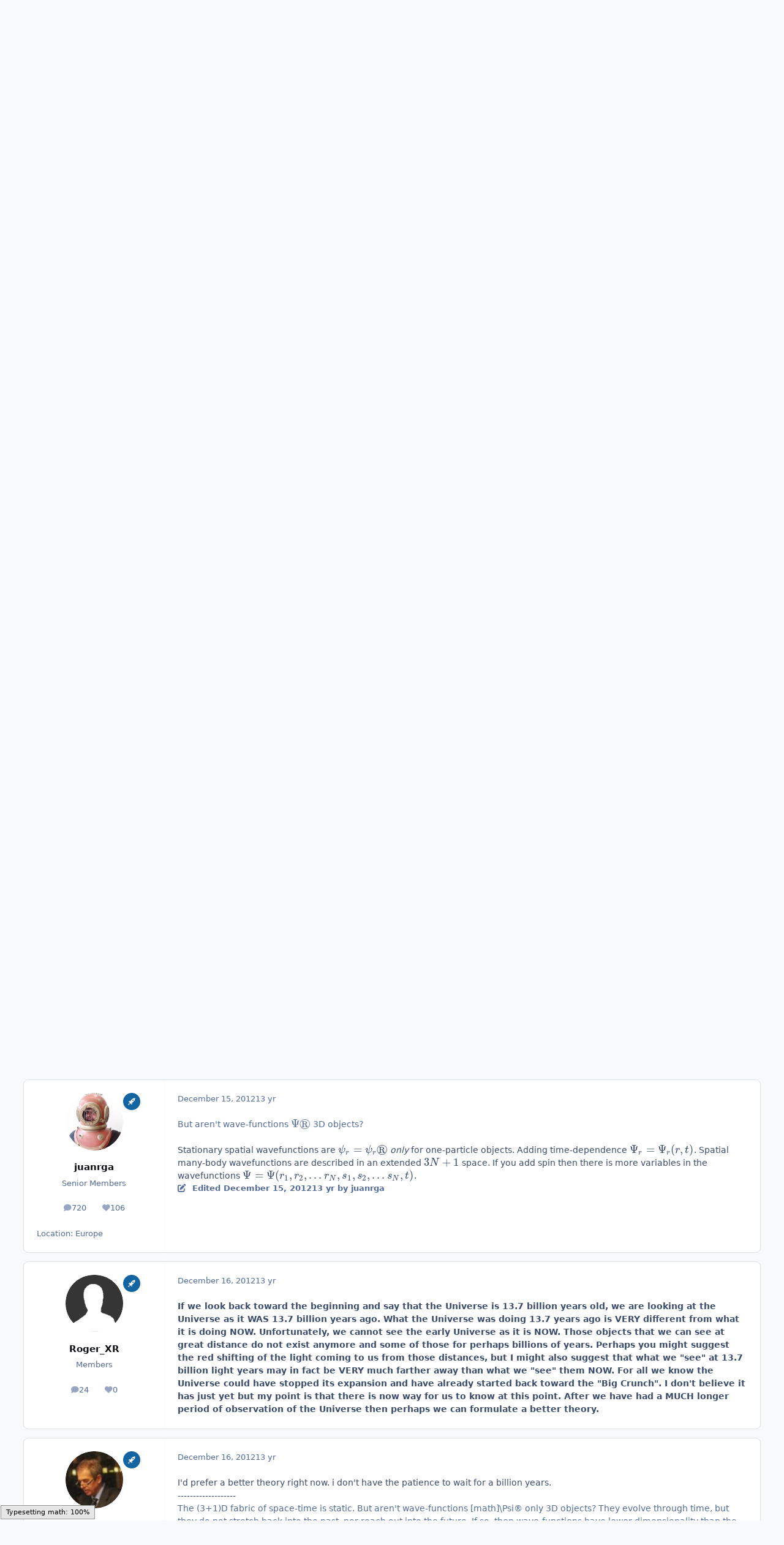

--- FILE ---
content_type: text/html;charset=UTF-8
request_url: https://www.scienceforums.net/topic/71281-universe-expansion/page/2/
body_size: 45500
content:
<!DOCTYPE html>
<html lang="en-US" dir="ltr" 

data-ips-path="/topic/71281-universe-expansion/page/2/"
data-ips-scheme='system'
data-ips-scheme-active='system'
data-ips-scheme-default='system'
data-ips-theme="1"
data-ips-scheme-toggle="true"


    data-ips-guest


data-ips-theme-setting-change-scheme='1'
data-ips-theme-setting-link-panels='1'
data-ips-theme-setting-nav-bar-icons='0'
data-ips-theme-setting-mobile-icons-location='footer'
data-ips-theme-setting-mobile-footer-labels='1'
data-ips-theme-setting-sticky-sidebar='1'
data-ips-theme-setting-flip-sidebar='0'

data-ips-layout='default'



>
	<head data-ips-hook="head">
		<meta charset="utf-8">
		<title data-ips-hook="title">Universe expansion - Page 2 - Astronomy and Cosmology - Science Forums</title>
		
		
		
		

	
	<script>(() => document.documentElement.setAttribute('data-ips-scheme', (window.matchMedia('(prefers-color-scheme:dark)').matches) ? 'dark':'light'))();</script>

		


	<script>
		(() => {
			function getCookie(n) {
				let v = `; ${document.cookie}`, parts = v.split(`; ${n}=`);
				if (parts.length === 2) return parts.pop().split(';').shift();
			}
			
				const c = getCookie('ips4_cookie_consent');
				if(!c) return;
			
			const s = getCookie('ips4_scheme_preference');
			if(!s || s === document.documentElement.getAttribute("data-ips-scheme-active")) return;
			if(s === "system"){
				document.documentElement.setAttribute('data-ips-scheme',(window.matchMedia('(prefers-color-scheme:dark)').matches)?'dark':'light');
			} else {
				document.documentElement.setAttribute("data-ips-scheme",s);
			}
			document.documentElement.setAttribute("data-ips-scheme-active",s);
		})();
	</script>

		
			<!-- Google tag (gtag.js) -->
<script async src="https://www.googletagmanager.com/gtag/js?id=G-ZM370MVZC6"></script>
<script>
  window.dataLayer = window.dataLayer || [];
  function gtag(){dataLayer.push(arguments);}
  gtag('js', new Date());

  gtag('config', 'G-ZM370MVZC6');
</script>
		
		
		
		
		


	<!--!Font Awesome Free 6 by @fontawesome - https://fontawesome.com License - https://fontawesome.com/license/free Copyright 2024 Fonticons, Inc.-->
	<link rel='stylesheet' href='//www.scienceforums.net/applications/core/interface/static/fontawesome/css/all.min.css?v=6.7.2'>



	<link rel='stylesheet' href='//www.scienceforums.net/static/css/core_global_framework_framework.css?v=3dbd7dd3cd1766549576'>

	<link rel='stylesheet' href='//www.scienceforums.net/static/css/core_front_core.css?v=3dbd7dd3cd1766549576'>

	<link rel='stylesheet' href='//www.scienceforums.net/static/css/forums_front_forums.css?v=3dbd7dd3cd1766549576'>

	<link rel='stylesheet' href='//www.scienceforums.net/static/css/forums_front_topics.css?v=3dbd7dd3cd1766549576'>


<!-- Content Config CSS Properties -->
<style id="contentOptionsCSS">
    :root {
        --i-embed-max-width: 500px;
        --i-embed-default-width: 500px;
        --i-embed-media-max-width: 100%;
    }
</style>



	
	
	<style id="themeVariables">
		
			:root{


}
		
	</style>

	
		<style id="themeCustomCSS">
			
		</style>
	

	


		



	<meta name="viewport" content="width=device-width, initial-scale=1, viewport-fit=cover">
	<meta name="apple-mobile-web-app-status-bar-style" content="black-translucent">
	
	
		
		
	
	
		<meta name="twitter:card" content="summary">
	
	
	
		
			
				
					<meta property="og:title" content="Universe expansion">
				
			
		
	
		
			
				
					<meta property="og:type" content="website">
				
			
		
	
		
			
				
					<meta property="og:url" content="https://www.scienceforums.net/topic/71281-universe-expansion/">
				
			
		
	
		
			
				
					<meta property="og:updated_time" content="2013-01-04T20:52:05Z">
				
			
		
	
		
			
				
					<meta property="og:site_name" content="Science Forums">
				
			
		
	
		
			
				
					<meta property="og:locale" content="en_US">
				
			
		
	
		
			
				
					<meta name="keywords" content="width=device-width, initial-scale=1.0">
				
			
		
	
	
		
			<link rel="first" href="https://www.scienceforums.net/topic/71281-universe-expansion/">
		
	
		
			<link rel="prev" href="https://www.scienceforums.net/topic/71281-universe-expansion/">
		
	
		
			<link rel="next" href="https://www.scienceforums.net/topic/71281-universe-expansion/page/3/">
		
	
		
			<link rel="last" href="https://www.scienceforums.net/topic/71281-universe-expansion/page/4/">
		
	
		
			<link rel="canonical" href="https://www.scienceforums.net/topic/71281-universe-expansion/page/2/">
		
	
	
	
	
	
	<link rel="manifest" href="https://www.scienceforums.net/manifest.webmanifest/">
	
	

	
	

	
	


		

	
	<link rel='icon' href='https://www.scienceforums.net/uploads/monthly_2017_07/favicon.ico.9e86e7300811859c2672763b95da872a.ico' type="image/x-icon">

	</head>
	<body data-ips-hook="body" class="ipsApp ipsApp_front " data-contentClass="IPS\forums\Topic" data-controller="core.front.core.app" data-pageApp="forums" data-pageLocation="front" data-pageModule="forums" data-pageController="topic" data-id="71281" >
		<a href="#ipsLayout__main" class="ipsSkipToContent">Jump to content</a>
		
		
		

<i-pull-to-refresh aria-hidden="true">
	<div class="iPullToRefresh"></div>
</i-pull-to-refresh>
		


		
<script type="text/x-mathjax-config">
	MathJax.Hub.Config({
		extensions: ["tex2jax.js", "TeX/AMSmath.js", "TeX/AMSsymbols.js"],
		jax: ["input/TeX", "output/HTML-CSS"],
		tex2jax: {
			inlineMath: [ ["\[math\]","\[\/math\]"], ["\\(","\\)"], ["\[latex\]","\[\/latex\]"] ],
			processEscapes: true
		},
		"HTML-CSS": { availableFonts: ["TeX"] }
	});
</script>
<script type="text/javascript" async src="https://cdnjs.cloudflare.com/ajax/libs/mathjax/2.7.1/MathJax.js">
</script>

		<div class="ipsLayout" id="ipsLayout" data-ips-hook="layout">
			
			<div class="ipsLayout__app" data-ips-hook="app">
				
				<div data-ips-hook="mobileHeader" class="ipsMobileHeader ipsResponsive_header--mobile">
					
<a href="https://www.scienceforums.net/" data-ips-hook="logo" class="ipsLogo ipsLogo--mobile" accesskey="1">
	
		

		

	
  	<div class="ipsLogo__text">
		<span class="ipsLogo__name" data-ips-theme-text="set__i-logo-text">Science Forums</span>
		
			<span class="ipsLogo__slogan" data-ips-theme-text="set__i-logo-slogan"></span>
		
	</div>
</a>
					
<ul data-ips-hook="mobileNavHeader" class="ipsMobileNavIcons ipsResponsive_header--mobile">
	
		<li data-el="guest">
			<button type="button" class="ipsMobileNavIcons__button ipsMobileNavIcons__button--primary" aria-controls="ipsOffCanvas--guest" aria-expanded="false" data-ipscontrols>
				<span>Sign In</span>
			</button>
		</li>
	
	
	
		
	
    
	
	
</ul>
				</div>
				
				


				
					
<nav class="ipsBreadcrumb ipsBreadcrumb--mobile ipsResponsive_header--mobile" aria-label="Breadcrumbs" >
	<ol itemscope itemtype="https://schema.org/BreadcrumbList" class="ipsBreadcrumb__list">
		<li itemprop="itemListElement" itemscope itemtype="https://schema.org/ListItem">
			<a title="Home" href="https://www.scienceforums.net/" itemprop="item">
				<i class="fa-solid fa-house-chimney"></i> <span itemprop="name">Home</span>
			</a>
			<meta itemprop="position" content="1">
		</li>
		
		
		
			
				<li itemprop="itemListElement" itemscope itemtype="https://schema.org/ListItem">
					<a href="https://www.scienceforums.net/forum/80-sciences/" itemprop="item">
						<span itemprop="name">Sciences </span>
					</a>
					<meta itemprop="position" content="2">
				</li>
			
			
		
			
				<li itemprop="itemListElement" itemscope itemtype="https://schema.org/ListItem">
					<a href="https://www.scienceforums.net/forum/6-physics/" itemprop="item">
						<span itemprop="name">Physics </span>
					</a>
					<meta itemprop="position" content="3">
				</li>
			
			
		
			
				<li itemprop="itemListElement" itemscope itemtype="https://schema.org/ListItem">
					<a href="https://www.scienceforums.net/forum/7-astronomy-and-cosmology/" itemprop="item">
						<span itemprop="name">Astronomy and Cosmology </span>
					</a>
					<meta itemprop="position" content="4">
				</li>
			
			
		
			
				<li aria-current="location" itemprop="itemListElement" itemscope itemtype="https://schema.org/ListItem">
					<span itemprop="name">Universe expansion</span>
					<meta itemprop="position" content="5">
				</li>
			
			
		
	</ol>
	<ul class="ipsBreadcrumb__feed" data-ips-hook="feed">
		
		<li >
			<a data-action="defaultStream" href="https://www.scienceforums.net/discover/" ><i class="fa-regular fa-file-lines"></i> <span data-role="defaultStreamName">All Activity</span></a>
		</li>
	</ul>
</nav>
				
				
					<header data-ips-hook="header" class="ipsHeader ipsResponsive_header--desktop">
						
						
							<div data-ips-hook="primaryHeader" class="ipsHeader__primary" >
								<div class="ipsWidth ipsHeader__align">
									<div data-ips-header-position="4" class="ipsHeader__start">


	
		<div data-ips-header-content='logo'>
			<!-- logo -->
			
				
<a href="https://www.scienceforums.net/" data-ips-hook="logo" class="ipsLogo ipsLogo--desktop" accesskey="1">
	
		

		

	
  	<div class="ipsLogo__text">
		<span class="ipsLogo__name" data-ips-theme-text="set__i-logo-text">Science Forums</span>
		
			<span class="ipsLogo__slogan" data-ips-theme-text="set__i-logo-slogan"></span>
		
	</div>
</a>
			
			
			    
			    
			    
			    
			
		</div>
	

	

	

	

	
</div>
									<div data-ips-header-position="5" class="ipsHeader__center">


	

	
		<div data-ips-header-content='navigation'>
			<!-- navigation -->
			
			
			    
				    


<nav data-ips-hook="navBar" class="ipsNav" aria-label="Primary">
	<i-navigation-menu>
		<ul class="ipsNavBar" data-role="menu">
			


	
		
		
			
		
		
		<li  data-id="1" data-active data-navApp="core" data-navExt="Menu" >
			
			
				
					<button aria-expanded="false" aria-controls="elNavSecondary_1" data-ipscontrols type="button">
						<span class="ipsNavBar__icon" aria-hidden="true">
							
								<i class="fa-solid" style="--icon:'\f1c5'"></i>
							
						</span>
						<span class="ipsNavBar__text">
							<span class="ipsNavBar__label">Browse</span>
							<i class="fa-solid fa-angle-down"></i>
						</span>
					</button>
					
						<ul class='ipsNav__dropdown' id='elNavSecondary_1' data-ips-hidden-light-dismiss hidden>
							


	
		
		
			
		
		
		<li  data-id="8" data-active data-navApp="forums" data-navExt="Forums" >
			
			
				
					<a href="https://www.scienceforums.net"  data-navItem-id="8" aria-current="page">
						<span class="ipsNavBar__icon" aria-hidden="true">
							
								<i class="fa-solid" style="--icon:'\f075'"></i>
							
						</span>
						<span class="ipsNavBar__text">
							<span class="ipsNavBar__label">Forums</span>
						</span>
					</a>
				
			
		</li>
	

	
		
		
		
		<li  data-id="9"  data-navApp="calendar" data-navExt="Calendar" >
			
			
				
					<a href="https://www.scienceforums.net/events/"  data-navItem-id="9" >
						<span class="ipsNavBar__icon" aria-hidden="true">
							
								<i class="fa-solid" style="--icon:'\f133'"></i>
							
						</span>
						<span class="ipsNavBar__text">
							<span class="ipsNavBar__label">Events</span>
						</span>
					</a>
				
			
		</li>
	

	
		
		
		
		<li  data-id="10"  data-navApp="core" data-navExt="Guidelines" >
			
			
				
					<a href="https://www.scienceforums.net/guidelines/"  data-navItem-id="10" >
						<span class="ipsNavBar__icon" aria-hidden="true">
							
								<i class="fa-solid" style="--icon:'\f058'"></i>
							
						</span>
						<span class="ipsNavBar__text">
							<span class="ipsNavBar__label">Guidelines</span>
						</span>
					</a>
				
			
		</li>
	

	
		
		
		
		<li  data-id="11"  data-navApp="core" data-navExt="StaffDirectory" >
			
			
				
					<a href="https://www.scienceforums.net/staff/"  data-navItem-id="11" >
						<span class="ipsNavBar__icon" aria-hidden="true">
							
								<i class="fa-solid" style="--icon:'\f2bb'"></i>
							
						</span>
						<span class="ipsNavBar__text">
							<span class="ipsNavBar__label">Staff</span>
						</span>
					</a>
				
			
		</li>
	

	
		
		
		
		<li  data-id="12"  data-navApp="core" data-navExt="OnlineUsers" >
			
			
				
					<a href="https://www.scienceforums.net/online/"  data-navItem-id="12" >
						<span class="ipsNavBar__icon" aria-hidden="true">
							
								<i class="fa-solid" style="--icon:'\f017'"></i>
							
						</span>
						<span class="ipsNavBar__text">
							<span class="ipsNavBar__label">Online Users</span>
						</span>
					</a>
				
			
		</li>
	

	
		
		
		
		<li  data-id="13"  data-navApp="core" data-navExt="Leaderboard" >
			
			
				
					<a href="https://www.scienceforums.net/leaderboard/"  data-navItem-id="13" >
						<span class="ipsNavBar__icon" aria-hidden="true">
							
								<i class="fa-solid" style="--icon:'\f091'"></i>
							
						</span>
						<span class="ipsNavBar__text">
							<span class="ipsNavBar__label">Leaderboard</span>
						</span>
					</a>
				
			
		</li>
	

						</ul>
					
				
			
		</li>
	

	
		
		
		
		<li  data-id="2"  data-navApp="core" data-navExt="Menu" >
			
			
				
					<button aria-expanded="false" aria-controls="elNavSecondary_2" data-ipscontrols type="button">
						<span class="ipsNavBar__icon" aria-hidden="true">
							
								<i class="fa-solid" style="--icon:'\f1c5'"></i>
							
						</span>
						<span class="ipsNavBar__text">
							<span class="ipsNavBar__label">Activity</span>
							<i class="fa-solid fa-angle-down"></i>
						</span>
					</button>
					
						<ul class='ipsNav__dropdown' id='elNavSecondary_2' data-ips-hidden-light-dismiss hidden>
							


	
		
		
		
		<li  data-id="3"  data-navApp="core" data-navExt="AllActivity" >
			
			
				
					<a href="https://www.scienceforums.net/discover/"  data-navItem-id="3" >
						<span class="ipsNavBar__icon" aria-hidden="true">
							
								<i class="fa-solid" style="--icon:'\f0ca'"></i>
							
						</span>
						<span class="ipsNavBar__text">
							<span class="ipsNavBar__label">All Activity</span>
						</span>
					</a>
				
			
		</li>
	

	

	

	

	
		
		
		
		<li  data-id="7"  data-navApp="core" data-navExt="Search" >
			
			
				
					<a href="https://www.scienceforums.net/search/"  data-navItem-id="7" >
						<span class="ipsNavBar__icon" aria-hidden="true">
							
								<i class="fa-solid" style="--icon:'\f002'"></i>
							
						</span>
						<span class="ipsNavBar__text">
							<span class="ipsNavBar__label">Search</span>
						</span>
					</a>
				
			
		</li>
	

						</ul>
					
				
			
		</li>
	

	
		
		
		
		<li  data-id="14"  data-navApp="core" data-navExt="Leaderboard" >
			
			
				
					<a href="https://www.scienceforums.net/leaderboard/"  data-navItem-id="14" >
						<span class="ipsNavBar__icon" aria-hidden="true">
							
								<i class="fa-solid" style="--icon:'\f091'"></i>
							
						</span>
						<span class="ipsNavBar__text">
							<span class="ipsNavBar__label">Leaderboard</span>
						</span>
					</a>
				
			
		</li>
	

	

	
		
		
		
		<li  data-id="17"  data-navApp="core" data-navExt="Menu" >
			
			
				
					<button aria-expanded="false" aria-controls="elNavSecondary_17" data-ipscontrols type="button">
						<span class="ipsNavBar__icon" aria-hidden="true">
							
								<i class="fa-solid fa-cart-shopping"></i>
							
						</span>
						<span class="ipsNavBar__text">
							<span class="ipsNavBar__label">Store</span>
							<i class="fa-solid fa-angle-down"></i>
						</span>
					</button>
					
						<ul class='ipsNav__dropdown' id='elNavSecondary_17' data-ips-hidden-light-dismiss hidden>
							


	

	

	

	

	
		
		
		
		<li  data-id="20"  data-navApp="nexus" data-navExt="Subscriptions" >
			
			
				
					<a href="https://www.scienceforums.net/subscriptions/"  data-navItem-id="20" >
						<span class="ipsNavBar__icon" aria-hidden="true">
							
								<i class="fa-solid" style="--icon:'\f021'"></i>
							
						</span>
						<span class="ipsNavBar__text">
							<span class="ipsNavBar__label">Subscriptions</span>
						</span>
					</a>
				
			
		</li>
	

	

	
		
		
		
		<li  data-id="18"  data-navApp="nexus" data-navExt="Store" >
			
			
				
					<a href="https://www.scienceforums.net/store/"  data-navItem-id="18" >
						<span class="ipsNavBar__icon" aria-hidden="true">
							
								<i class="fa-solid" style="--icon:'\f07a'"></i>
							
						</span>
						<span class="ipsNavBar__text">
							<span class="ipsNavBar__label">Store</span>
						</span>
					</a>
				
			
		</li>
	

						</ul>
					
				
			
		</li>
	

			<li data-role="moreLi" hidden>
				<button aria-expanded="false" aria-controls="nav__more" data-ipscontrols type="button">
					<span class="ipsNavBar__icon" aria-hidden="true">
						<i class="fa-solid fa-bars"></i>
					</span>
					<span class="ipsNavBar__text">
						<span class="ipsNavBar__label">More</span>
						<i class="fa-solid fa-angle-down"></i>
					</span>
				</button>
				<ul class="ipsNav__dropdown" id="nav__more" data-role="moreMenu" data-ips-hidden-light-dismiss hidden></ul>
			</li>
		</ul>
		<div class="ipsNavPriority js-ipsNavPriority" aria-hidden="true">
			<ul class="ipsNavBar" data-role="clone">
				<li data-role="moreLiClone">
					<button aria-expanded="false" aria-controls="nav__more" data-ipscontrols type="button">
						<span class="ipsNavBar__icon" aria-hidden="true">
							<i class="fa-solid fa-bars"></i>
						</span>
						<span class="ipsNavBar__text">
							<span class="ipsNavBar__label">More</span>
							<i class="fa-solid fa-angle-down"></i>
						</span>
					</button>
				</li>
				


	
		
		
			
		
		
		<li  data-id="1" data-active data-navApp="core" data-navExt="Menu" >
			
			
				
					<button aria-expanded="false" aria-controls="elNavSecondary_1" data-ipscontrols type="button">
						<span class="ipsNavBar__icon" aria-hidden="true">
							
								<i class="fa-solid" style="--icon:'\f1c5'"></i>
							
						</span>
						<span class="ipsNavBar__text">
							<span class="ipsNavBar__label">Browse</span>
							<i class="fa-solid fa-angle-down"></i>
						</span>
					</button>
					
				
			
		</li>
	

	
		
		
		
		<li  data-id="2"  data-navApp="core" data-navExt="Menu" >
			
			
				
					<button aria-expanded="false" aria-controls="elNavSecondary_2" data-ipscontrols type="button">
						<span class="ipsNavBar__icon" aria-hidden="true">
							
								<i class="fa-solid" style="--icon:'\f1c5'"></i>
							
						</span>
						<span class="ipsNavBar__text">
							<span class="ipsNavBar__label">Activity</span>
							<i class="fa-solid fa-angle-down"></i>
						</span>
					</button>
					
				
			
		</li>
	

	
		
		
		
		<li  data-id="14"  data-navApp="core" data-navExt="Leaderboard" >
			
			
				
					<a href="https://www.scienceforums.net/leaderboard/"  data-navItem-id="14" >
						<span class="ipsNavBar__icon" aria-hidden="true">
							
								<i class="fa-solid" style="--icon:'\f091'"></i>
							
						</span>
						<span class="ipsNavBar__text">
							<span class="ipsNavBar__label">Leaderboard</span>
						</span>
					</a>
				
			
		</li>
	

	

	
		
		
		
		<li  data-id="17"  data-navApp="core" data-navExt="Menu" >
			
			
				
					<button aria-expanded="false" aria-controls="elNavSecondary_17" data-ipscontrols type="button">
						<span class="ipsNavBar__icon" aria-hidden="true">
							
								<i class="fa-solid fa-cart-shopping"></i>
							
						</span>
						<span class="ipsNavBar__text">
							<span class="ipsNavBar__label">Store</span>
							<i class="fa-solid fa-angle-down"></i>
						</span>
					</button>
					
				
			
		</li>
	

			</ul>
		</div>
	</i-navigation-menu>
</nav>
			    
			    
			    
			    
			
		</div>
	

	

	

	
</div>
									<div data-ips-header-position="6" class="ipsHeader__end">


	

	

	
		<div data-ips-header-content='user'>
			<!-- user -->
			
			
			    
			    
				    

	<ul id="elUserNav" data-ips-hook="userBarGuest" class="ipsUserNav ipsUserNav--guest">
        
		
        
        
        
            
            <li id="elSignInLink" data-el="sign-in">
                <button type="button" id="elUserSignIn" popovertarget="elUserSignIn_menu" class="ipsUserNav__link">
                	<i class="fa-solid fa-circle-user"></i>
                	<span class="ipsUserNav__text">Existing user? Sign In</span>
                </button>                
                
<i-dropdown popover id="elUserSignIn_menu">
	<div class="iDropdown">
		<form accept-charset='utf-8' method='post' action='https://www.scienceforums.net/login/'>
			<input type="hidden" name="csrfKey" value="9279942c73115e6f86a105443ec58435">
			<input type="hidden" name="ref" value="aHR0cHM6Ly93d3cuc2NpZW5jZWZvcnVtcy5uZXQvdG9waWMvNzEyODEtdW5pdmVyc2UtZXhwYW5zaW9uL3BhZ2UvMi8=">
			<div data-role="loginForm">
				
				
				
					<div class='ipsColumns ipsColumns--lines'>
						<div class='ipsColumns__primary' id='elUserSignIn_internal'>
							
<div class="">
	<h4 class="ipsTitle ipsTitle--h3 i-padding_2 i-padding-bottom_0 i-color_hard">Sign In</h4>
	<ul class='ipsForm ipsForm--vertical ipsForm--login-popup'>
		<li class="ipsFieldRow ipsFieldRow--noLabel ipsFieldRow--fullWidth">
			<label class="ipsFieldRow__label" for="login_popup_email">Email Address</label>
			<div class="ipsFieldRow__content">
                <input type="email" class='ipsInput ipsInput--text' placeholder="Email Address" name="auth" autocomplete="email" id='login_popup_email'>
			</div>
		</li>
		<li class="ipsFieldRow ipsFieldRow--noLabel ipsFieldRow--fullWidth">
			<label class="ipsFieldRow__label" for="login_popup_password">Password</label>
			<div class="ipsFieldRow__content">
				<input type="password" class='ipsInput ipsInput--text' placeholder="Password" name="password" autocomplete="current-password" id='login_popup_password'>
			</div>
		</li>
		<li class="ipsFieldRow ipsFieldRow--checkbox">
			<input type="checkbox" name="remember_me" id="remember_me_checkbox_popup" value="1" checked class="ipsInput ipsInput--toggle">
			<div class="ipsFieldRow__content">
				<label class="ipsFieldRow__label" for="remember_me_checkbox_popup">Remember me</label>
				<div class="ipsFieldRow__desc">Not recommended on shared computers</div>
			</div>
		</li>
		<li class="ipsSubmitRow">
			<button type="submit" name="_processLogin" value="usernamepassword" class="ipsButton ipsButton--primary i-width_100p">Sign In</button>
			
				<p class="i-color_soft i-link-color_inherit i-font-weight_500 i-font-size_-1 i-margin-top_2">
					
						<a href='https://www.scienceforums.net/lostpassword/' data-ipsDialog data-ipsDialog-title='Forgot your password?'>
					
					Forgot your password?</a>
				</p>
			
		</li>
	</ul>
</div>
						</div>
						<div class='ipsColumns__secondary i-basis_280'>
							<div id='elUserSignIn_external'>
								<p class='ipsTitle ipsTitle--h3 i-padding_2 i-padding-bottom_0 i-color_soft'>Or sign in with...</p>
								<div class='i-grid i-gap_2 i-padding_2'>
									
										<div>
											

<button type="submit" name="_processLogin" value="2" class='ipsSocial ipsSocial--facebook' style="background-color: #3a579a">
	
		<span class='ipsSocial__icon'>
			
				
					<svg xmlns="http://www.w3.org/2000/svg" viewBox="0 0 320 512"><path d="M80 299.3V512H196V299.3h86.5l18-97.8H196V166.9c0-51.7 20.3-71.5 72.7-71.5c16.3 0 29.4 .4 37 1.2V7.9C291.4 4 256.4 0 236.2 0C129.3 0 80 50.5 80 159.4v42.1H14v97.8H80z"/></svg>
				
			
		</span>
		<span class='ipsSocial__text'>Sign in with Facebook</span>
	
</button>
										</div>
									
										<div>
											

<button type="submit" name="_processLogin" value="9" class='ipsSocial ipsSocial--twitter' style="background-color: #000000">
	
		<span class='ipsSocial__icon'>
			
				
					<svg xmlns="http://www.w3.org/2000/svg" viewBox="0 0 512 512"><path d="M389.2 48h70.6L305.6 224.2 487 464H345L233.7 318.6 106.5 464H35.8L200.7 275.5 26.8 48H172.4L272.9 180.9 389.2 48zM364.4 421.8h39.1L151.1 88h-42L364.4 421.8z"/></svg>
				
			
		</span>
		<span class='ipsSocial__text'>Sign in with X</span>
	
</button>
										</div>
									
								</div>
							</div>
						</div>
					</div>
				
			</div>
		</form>
	</div>
</i-dropdown>
            </li>
            
        
		
			<li data-el="sign-up">
				
					<a href="https://www.scienceforums.net/register/" class="ipsUserNav__link ipsUserNav__link--sign-up"  id="elRegisterButton">
						<i class="fa-solid fa-user-plus"></i>
						<span class="ipsUserNav__text">Sign Up</span>
					</a>
				
			</li>
		
		

    <li class='ipsHide' id='elCart_container'></li>

	</ul>

			    
			    
			    
			
		</div>
	

	

	
</div>
								</div>
							</div>
						
						
							<div data-ips-hook="secondaryHeader" class="ipsHeader__secondary" >
								<div class="ipsWidth ipsHeader__align">
									<div data-ips-header-position="7" class="ipsHeader__start">


	

	

	

	
		<div data-ips-header-content='breadcrumb'>
			<!-- breadcrumb -->
			
			
			    
			    
			    
				    
<nav class="ipsBreadcrumb ipsBreadcrumb--top " aria-label="Breadcrumbs" >
	<ol itemscope itemtype="https://schema.org/BreadcrumbList" class="ipsBreadcrumb__list">
		<li itemprop="itemListElement" itemscope itemtype="https://schema.org/ListItem">
			<a title="Home" href="https://www.scienceforums.net/" itemprop="item">
				<i class="fa-solid fa-house-chimney"></i> <span itemprop="name">Home</span>
			</a>
			<meta itemprop="position" content="1">
		</li>
		
		
		
			
				<li itemprop="itemListElement" itemscope itemtype="https://schema.org/ListItem">
					<a href="https://www.scienceforums.net/forum/80-sciences/" itemprop="item">
						<span itemprop="name">Sciences </span>
					</a>
					<meta itemprop="position" content="2">
				</li>
			
			
		
			
				<li itemprop="itemListElement" itemscope itemtype="https://schema.org/ListItem">
					<a href="https://www.scienceforums.net/forum/6-physics/" itemprop="item">
						<span itemprop="name">Physics </span>
					</a>
					<meta itemprop="position" content="3">
				</li>
			
			
		
			
				<li itemprop="itemListElement" itemscope itemtype="https://schema.org/ListItem">
					<a href="https://www.scienceforums.net/forum/7-astronomy-and-cosmology/" itemprop="item">
						<span itemprop="name">Astronomy and Cosmology </span>
					</a>
					<meta itemprop="position" content="4">
				</li>
			
			
		
			
				<li aria-current="location" itemprop="itemListElement" itemscope itemtype="https://schema.org/ListItem">
					<span itemprop="name">Universe expansion</span>
					<meta itemprop="position" content="5">
				</li>
			
			
		
	</ol>
	<ul class="ipsBreadcrumb__feed" data-ips-hook="feed">
		
		<li >
			<a data-action="defaultStream" href="https://www.scienceforums.net/discover/" ><i class="fa-regular fa-file-lines"></i> <span data-role="defaultStreamName">All Activity</span></a>
		</li>
	</ul>
</nav>
			    
			    
			
		</div>
	

	
</div>
									<div data-ips-header-position="8" class="ipsHeader__center">


	

	

	

	

	
</div>
									<div data-ips-header-position="9" class="ipsHeader__end">


	

	

	

	

	
		<div data-ips-header-content='search'>
			<!-- search -->
			
			
			    
			    
			    
			    
				    

	<button class='ipsSearchPseudo' popovertarget="ipsSearchDialog" type="button">
		<i class="fa-solid fa-magnifying-glass"></i>
		<span>Search...</span>
	</button>

			    
			
		</div>
	
</div>
								</div>
							</div>
						
					</header>
				
				<main data-ips-hook="main" class="ipsLayout__main" id="ipsLayout__main" tabindex="-1">
					<div class="ipsWidth ipsWidth--main-content">
						<div class="ipsContentWrap">
							
							

							<div class="ipsLayout__columns">
								<section data-ips-hook="primaryColumn" class="ipsLayout__primary-column">
									
										<div class="i-margin-bottom_block" data-ips-ad="global_header">
											<div style="text-align:right">    
<script async src="https://pagead2.googlesyndication.com/pagead/js/adsbygoogle.js?client=ca-pub-3828083772151627"
     crossorigin="anonymous"></script>
</div>     
										</div>
									
									
									
                                    
									

	





    
    

									




<!-- Start #ipsTopicView -->
<div class="ipsBlockSpacer" id="ipsTopicView" data-ips-topic-ui="traditional" data-ips-topic-first-page="false" data-ips-topic-comments="all">




<div class="ipsBox ipsBox--topicHeader ipsPull">
	<header class="ipsPageHeader">
		<div class="ipsPageHeader__row">
			<div data-ips-hook="header" class="ipsPageHeader__primary">
				<div class="ipsPageHeader__title">
					
						<h1 data-ips-hook="title">Universe expansion</h1>
					
					<div data-ips-hook="badges" class="ipsBadges">
						
					</div>
				</div>
				
				
			</div>
			
		</div>
		
		
			<!-- PageHeader footer is only shown in traditional view -->
			<div class="ipsPageHeader__row ipsPageHeader__row--footer">
				<div class="ipsPageHeader__primary">
					<div class="ipsPhotoPanel ipsPhotoPanel--inline">
						


	<a data-ips-hook="userPhotoWithUrl" href="https://www.scienceforums.net/profile/82580-justinater22/" rel="nofollow" data-ipshover data-ipshover-width="370" data-ipshover-target="https://www.scienceforums.net/profile/82580-justinater22/?do=hovercard"  class="ipsUserPhoto ipsUserPhoto--fluid" title="Go to justinater22's profile" data-group="22" aria-hidden="true" tabindex="-1">
		<img src="https://www.scienceforums.net/static/resources/core_84c1e40ea0e759e3f1505eb1788ddf3c_default_photo.png" alt="justinater22" loading="lazy">
	</a>

						<div data-ips-hook="topicHeaderMetaData" class="ipsPhotoPanel__text">
							<div class="ipsPhotoPanel__primary">


<a href='https://www.scienceforums.net/profile/82580-justinater22/' rel="nofollow" data-ipsHover data-ipsHover-width='370' data-ipsHover-target='https://www.scienceforums.net/profile/82580-justinater22/?do=hovercard&amp;referrer=https%253A%252F%252Fwww.scienceforums.net%252Ftopic%252F71281-universe-expansion%252Fpage%252F2%252F' title="Go to justinater22's profile" class="ipsUsername" translate="no">justinater22</a></div>
							<div class="ipsPhotoPanel__secondary"><time datetime='2012-12-03T01:56:37Z' title='12/03/12 01:56  AM' data-short='13 yr' class='ipsTime ipsTime--long'><span class='ipsTime__long'>December 3, 2012</span><span class='ipsTime__short'>13 yr</span></time> in <a href="https://www.scienceforums.net/forum/7-astronomy-and-cosmology/" class="i-font-weight_600">Astronomy and Cosmology</a></div>
						</div>
					</div>
				</div>
				
			</div>
		
	</header>

	

</div>

<!-- Large topic warnings -->






<!-- These can be hidden on traditional first page using <div data-ips-hide="traditional-first"> -->


<!-- Content messages -->









<div class="i-flex i-flex-wrap_wrap-reverse i-align-items_center i-gap_3">

	<!-- All replies / Helpful Replies: This isn't shown on the first page, due to data-ips-hide="traditional-first" -->
	

	<!-- Start new topic, Reply to topic: Shown on all views -->
	<ul data-ips-hook="topicMainButtons" class="i-flex_11 ipsButtons ipsButtons--main">
		<li>
			
		</li>
		
		
	</ul>
</div>





<section data-controller='core.front.core.recommendedComments' data-url='https://www.scienceforums.net/topic/71281-universe-expansion/?recommended=comments' class='ipsBox ipsBox--featuredComments ipsRecommendedComments ipsHide'>
	<div data-role="recommendedComments">
		<header class='ipsBox__header'>
			<h2>Featured Replies</h2>
			

<div class='ipsCarouselNav ' data-ipscarousel='topic-featured-posts' >
	<button class='ipsCarouselNav__button' data-carousel-arrow='prev'><span class="ipsInvisible">Previous carousel slide</span><i class='fa-ips' aria-hidden='true'></i></button>
	<button class='ipsCarouselNav__button' data-carousel-arrow='next'><span class="ipsInvisible">Next carousel slide</span><i class='fa-ips' aria-hidden='true'></i></button>
</div>
		</header>
		
	</div>
</section>

<div id="comments" data-controller="core.front.core.commentFeed,forums.front.topic.view, core.front.core.ignoredComments" data-autopoll data-baseurl="https://www.scienceforums.net/topic/71281-universe-expansion/"  data-feedid="forums-ips_forums_topic-71281" class="cTopic ipsBlockSpacer" data-follow-area-id="topic-71281">

	<div data-ips-hook="topicPostFeed" id="elPostFeed" class="ipsEntries ipsPull ipsEntries--topic" data-role="commentFeed" data-controller="core.front.core.moderation" >

		
			<div class="ipsButtonBar ipsButtonBar--top">
				
					<div class="ipsButtonBar__pagination">


	
	<ul class='ipsPagination ' id='elPagination_4b116a66ccfecdc591f61788c05d859b_1881622889' data-ipsPagination-seoPagination='true' data-pages='4' data-ipsPagination  data-ipsPagination-pages="4" data-ipsPagination-perPage='25'>
		
			
				<li class='ipsPagination__first'><a href='https://www.scienceforums.net/topic/71281-universe-expansion/#comments' rel="first" data-page='1' data-ipsTooltip title='First page'><i class='fa-solid fa-angles-left'></i></a></li>
				<li class='ipsPagination__prev'><a href='https://www.scienceforums.net/topic/71281-universe-expansion/#comments' rel="prev" data-page='1' data-ipsTooltip title='Previous page'>Prev</a></li>
				
					<li class='ipsPagination__page'><a href='https://www.scienceforums.net/topic/71281-universe-expansion/#comments' data-page='1'>1</a></li>
				
			
			<li class='ipsPagination__page ipsPagination__active'><a href='https://www.scienceforums.net/topic/71281-universe-expansion/page/2/#comments' data-page='2'>2</a></li>
			
				
					<li class='ipsPagination__page'><a href='https://www.scienceforums.net/topic/71281-universe-expansion/page/3/#comments' data-page='3'>3</a></li>
				
					<li class='ipsPagination__page'><a href='https://www.scienceforums.net/topic/71281-universe-expansion/page/4/#comments' data-page='4'>4</a></li>
				
				<li class='ipsPagination__next'><a href='https://www.scienceforums.net/topic/71281-universe-expansion/page/3/#comments' rel="next" data-page='3' data-ipsTooltip title='Next page'>Next</a></li>
				<li class='ipsPagination__last'><a href='https://www.scienceforums.net/topic/71281-universe-expansion/page/4/#comments' rel="last" data-page='4' data-ipsTooltip title='Last page'><i class='fa-solid fa-angles-right'></i></a></li>
			
			
				<li class='ipsPagination__pageJump'>
					<button type="button" id="elPagination_4b116a66ccfecdc591f61788c05d859b_1881622889_jump" popovertarget="elPagination_4b116a66ccfecdc591f61788c05d859b_1881622889_jump_menu">Page 2 of 4 <i class='fa-solid fa-caret-down i-margin-start_icon'></i></button>
					<i-dropdown popover id="elPagination_4b116a66ccfecdc591f61788c05d859b_1881622889_jump_menu">
						<div class="iDropdown">
							<form accept-charset='utf-8' method='post' action='https://www.scienceforums.net/topic/71281-universe-expansion/#comments' data-role="pageJump" data-baseUrl='https://www.scienceforums.net/topic/71281-universe-expansion/page/2/#comments' data-bypassValidation='true'>
								<ul class='i-flex i-gap_1 i-padding_2'>
									<input type='number' min='1' max='4' placeholder='Page number: 1 - 4' class='ipsInput i-flex_11' name='page' inputmode="numeric" autofocus>
									<input type='submit' class='ipsButton ipsButton--primary' value='Go'>
								</ul>
							</form>
						</div>
					</i-dropdown>
				</li>
			
		
	</ul>
</div>
				
				
			</div>
		
		<form action="https://www.scienceforums.net/topic/71281-universe-expansion/page/2/?csrfKey=9279942c73115e6f86a105443ec58435&amp;do=multimodComment" method="post" data-ipspageaction data-role="moderationTools">
			
			
				

					

					
					



<a id="findComment-718541"></a>
<div id="comment-718541"></div>
<article data-ips-hook="postWrapper" id="elComment_718541" class="
		ipsEntry js-ipsEntry  ipsEntry--post 
        
        
        
        
        
		"   >
	
		<aside data-ips-hook="topicAuthorColumn" class="ipsEntry__author-column">
			
			<div data-ips-hook="postUserPhoto" class="ipsAvatarStack">
				


	<a data-ips-hook="userPhotoWithUrl" href="https://www.scienceforums.net/profile/11564-widdekind/" rel="nofollow" data-ipshover data-ipshover-width="370" data-ipshover-target="https://www.scienceforums.net/profile/11564-widdekind/?do=hovercard"  class="ipsUserPhoto ipsUserPhoto--fluid" title="Go to Widdekind's profile" data-group="18" aria-hidden="true" tabindex="-1">
		<img src="https://www.scienceforums.net/static/resources/core_84c1e40ea0e759e3f1505eb1788ddf3c_default_photo.png" alt="Widdekind" loading="lazy">
	</a>

				
				
					
<img src='https://www.scienceforums.net/static/resources/core_84c1e40ea0e759e3f1505eb1788ddf3c_default_rank.png' loading="lazy" alt="Organism" class="ipsAvatarStack__rank" data-ipsTooltip title="Rank: Organism (8/13)">
								
			</div>
			<h3 data-ips-hook="postUsername" class="ipsEntry__username">
				
				


<a href='https://www.scienceforums.net/profile/11564-widdekind/' rel="nofollow" data-ipsHover data-ipsHover-width='370' data-ipsHover-target='https://www.scienceforums.net/profile/11564-widdekind/?do=hovercard&amp;referrer=https%253A%252F%252Fwww.scienceforums.net%252Ftopic%252F71281-universe-expansion%252Fpage%252F2%252F' title="Go to Widdekind's profile" class="ipsUsername" translate="no">Widdekind</a>
				
			</h3>
			
				<div data-ips-hook="postUserGroup" class="ipsEntry__group">
					
						<span style='color:#'>Senior Members</span>
					
				</div>
			
			
			
				<ul data-ips-hook="postUserStats" class="ipsEntry__authorStats ipsEntry__authorStats--minimal">
					<li data-i-el="posts">
						
							<a href="https://www.scienceforums.net/profile/11564-widdekind/content/" rel="nofollow" title="Posts" data-ipstooltip>
								<i class="fa-solid fa-comment"></i>
								<span data-i-el="number">1.1k</span>
								<span data-i-el="label">posts</span>
							</a>
						
					</li>
					
					
						<li data-ips-hook="postUserBadges" data-i-el="badges">
							<a href="https://www.scienceforums.net/profile/11564-widdekind/badges/" data-action="badgeLog" title="Badges">
								<i class="fa-solid fa-award"></i>
								<span data-i-el="number">0</span>
								<span data-i-el="label">Badges</span>
							</a>
						</li>
					
					
						<li data-ips-hook="postUserReputation" data-i-el="reputation">
							
								<span>
									<i class="fa-solid fa-heart"></i>
									<span data-i-el="number">27</span>
									<span data-i-el="label">Reputation</span>
								</span>
							
						</li>
					
				</ul>
				<ul data-ips-hook="postUserCustomFields" class="ipsEntry__authorFields">
					

	
		<li data-el='core_pfield_19' data-role='custom-field'>
			
Atom
		</li>
	

				</ul>
			
			
		</aside>
	
	
<aside data-ips-hook="topicAuthorColumn" class="ipsEntry__header" data-feedid="forums-ips_forums_topic-71281">
	<div class="ipsEntry__header-align">

		<div class="ipsPhotoPanel">
			<!-- Avatar -->
			<div class="ipsAvatarStack" data-ips-hook="postUserPhoto">
				


	<a data-ips-hook="userPhotoWithUrl" href="https://www.scienceforums.net/profile/11564-widdekind/" rel="nofollow" data-ipshover data-ipshover-width="370" data-ipshover-target="https://www.scienceforums.net/profile/11564-widdekind/?do=hovercard"  class="ipsUserPhoto ipsUserPhoto--fluid" title="Go to Widdekind's profile" data-group="18" aria-hidden="true" tabindex="-1">
		<img src="https://www.scienceforums.net/static/resources/core_84c1e40ea0e759e3f1505eb1788ddf3c_default_photo.png" alt="Widdekind" loading="lazy">
	</a>

				
					
<img src='https://www.scienceforums.net/static/resources/core_84c1e40ea0e759e3f1505eb1788ddf3c_default_rank.png' loading="lazy" alt="Organism" class="ipsAvatarStack__rank" data-ipsTooltip title="Rank: Organism (8/13)">
				
				
			</div>
			<!-- Username -->
			<div class="ipsPhotoPanel__text">
				<h3 data-ips-hook="postUsername" class="ipsEntry__username">
					


<a href='https://www.scienceforums.net/profile/11564-widdekind/' rel="nofollow" data-ipsHover data-ipsHover-width='370' data-ipsHover-target='https://www.scienceforums.net/profile/11564-widdekind/?do=hovercard&amp;referrer=https%253A%252F%252Fwww.scienceforums.net%252Ftopic%252F71281-universe-expansion%252Fpage%252F2%252F' title="Go to Widdekind's profile" class="ipsUsername" translate="no">Widdekind</a>
					
						<span class="ipsEntry__group">
							
								<span style='color:#'>Senior Members</span>
							
						</span>
					
					
				</h3>
				<p class="ipsPhotoPanel__secondary">
					<time datetime='2012-12-15T02:55:43Z' title='12/15/12 02:55  AM' data-short='13 yr' class='ipsTime ipsTime--long'><span class='ipsTime__long'>December 15, 2012</span><span class='ipsTime__short'>13 yr</span></time>
				</p>
			</div>
		</div>

		<!-- Minimal badges -->
		<ul data-ips-hook="postBadgesSecondary" class="ipsBadges">
			
			
			
			
			
			
		</ul>

		

		

		
			<!-- Expand mini profile -->
			<button class="ipsEntry__topButton ipsEntry__topButton--profile" type="button" aria-controls="mini-profile-718541" aria-expanded="false" data-ipscontrols data-ipscontrols-src="https://www.scienceforums.net/?&amp;app=core&amp;module=system&amp;controller=ajax&amp;do=miniProfile&amp;authorId=11564&amp;solvedCount=load" aria-label="Author stats" data-ipstooltip><i class="fa-solid fa-chevron-down" aria-hidden="true"></i></button>
		

        
<!-- Mini profile -->

	<div id='mini-profile-718541' data-ips-hidden-animation="slide-fade" hidden class="ipsEntry__profile-row ipsLoading ipsLoading--small">
        
            <ul class='ipsEntry__profile'></ul>
        
	</div>

	</div>
</aside>
	

<div id="comment-718541_wrap" data-controller="core.front.core.comment" data-feedid="forums-ips_forums_topic-71281" data-commentapp="forums" data-commenttype="forums" data-commentid="718541" data-quotedata="{&quot;userid&quot;:11564,&quot;username&quot;:&quot;Widdekind&quot;,&quot;timestamp&quot;:1355540143,&quot;contentapp&quot;:&quot;forums&quot;,&quot;contenttype&quot;:&quot;forums&quot;,&quot;contentid&quot;:71281,&quot;contentclass&quot;:&quot;forums_Topic&quot;,&quot;contentcommentid&quot;:718541}" class="ipsEntry__content js-ipsEntry__content"  >
	<div class="ipsEntry__post">
		<div class="ipsEntry__meta">
			
				<span class="ipsEntry__date"><time datetime='2012-12-15T02:55:43Z' title='12/15/12 02:55  AM' data-short='13 yr' class='ipsTime ipsTime--long'><span class='ipsTime__long'>December 15, 2012</span><span class='ipsTime__short'>13 yr</span></time></span>
			
			<!-- Traditional badges -->
			<ul data-ips-hook="postBadges" class="ipsBadges">
				
				
				
				
                
				
			</ul>
			
			
		</div>
		

		

		

		<!-- Post content -->
		<div data-ips-hook="postContent" class="ipsRichText ipsRichText--user" data-role="commentContent" data-controller="core.front.core.lightboxedImages">

			
			

				
<blockquote data-ipsquote="" class="ipsQuote" data-ipsquote-contentcommentid="718106" data-ipsquote-contentapp="forums" data-ipsquote-contenttype="forums" data-ipsquote-contentclass="forums_Topic" data-ipsquote-contentid="71281" data-ipsquote-username="alpha2cen" data-cite="alpha2cen" data-ipsquote-timestamp="1355322101"><div><p>Red shift value did not appear in the past post.</p></div></blockquote>
<p> </p>
<p>According to Classical QM, wave-functions spread out through (proper) time.</p>
<p> </p>
<p>Do the Relativistic wave-functions, of photons, also spread out through time?  Given billions of years, the wave-function of a stationary electron (say) could possibly spread out to many times its original size; if photons did something similar, then that diffusion phenomenon would resemble cosmic redshift.</p>
<p> </p>
<p>Or, does the fact that photons experience zero proper time (between any two events on their world-lines) imply that photons are "frozen in time", "frozen koosh-balls of EM field" that simply propagate through space in a static, non-spreading, configuration?</p>
<p> </p>
<p>If you designed a particle-beam-based communication system; would those particles "red-shift" as they crossed the cosmos, arriving at distant galaxies spread out over many times their original wave-function size?  And, would that be due to GR-based cosmic expansion redshift; or Classical QM-based spreading of wave-functions; or both?</p>


			

			
		</div>

		
			

		

	</div>
	
	
</div>
	
</article>

                    
                    
					
					
					

					
					
					
				

					

					
					



<a id="findComment-718556"></a>
<div id="comment-718556"></div>
<article data-ips-hook="postWrapper" id="elComment_718556" class="
		ipsEntry js-ipsEntry  ipsEntry--post 
        
        
        
        
        
		"   >
	
		<aside data-ips-hook="topicAuthorColumn" class="ipsEntry__author-column">
			
			<div data-ips-hook="postUserPhoto" class="ipsAvatarStack">
				


	<a data-ips-hook="userPhotoWithUrl" href="https://www.scienceforums.net/profile/33379-alpha2cen/" rel="nofollow" data-ipshover data-ipshover-width="370" data-ipshover-target="https://www.scienceforums.net/profile/33379-alpha2cen/?do=hovercard"  class="ipsUserPhoto ipsUserPhoto--fluid" title="Go to alpha2cen's profile" data-group="18" aria-hidden="true" tabindex="-1">
		<img src="https://www.scienceforums.net/uploads/profile/photo-thumb-33379.jpg" alt="alpha2cen" loading="lazy">
	</a>

				
				
					
<img src='https://www.scienceforums.net/static/resources/core_84c1e40ea0e759e3f1505eb1788ddf3c_default_rank.png' loading="lazy" alt="Organism" class="ipsAvatarStack__rank" data-ipsTooltip title="Rank: Organism (8/13)">
								
			</div>
			<h3 data-ips-hook="postUsername" class="ipsEntry__username">
				
				


<a href='https://www.scienceforums.net/profile/33379-alpha2cen/' rel="nofollow" data-ipsHover data-ipsHover-width='370' data-ipsHover-target='https://www.scienceforums.net/profile/33379-alpha2cen/?do=hovercard&amp;referrer=https%253A%252F%252Fwww.scienceforums.net%252Ftopic%252F71281-universe-expansion%252Fpage%252F2%252F' title="Go to alpha2cen's profile" class="ipsUsername" translate="no">alpha2cen</a>
				
			</h3>
			
				<div data-ips-hook="postUserGroup" class="ipsEntry__group">
					
						<span style='color:#'>Senior Members</span>
					
				</div>
			
			
			
				<ul data-ips-hook="postUserStats" class="ipsEntry__authorStats ipsEntry__authorStats--minimal">
					<li data-i-el="posts">
						
							<a href="https://www.scienceforums.net/profile/33379-alpha2cen/content/" rel="nofollow" title="Posts" data-ipstooltip>
								<i class="fa-solid fa-comment"></i>
								<span data-i-el="number">1.1k</span>
								<span data-i-el="label">posts</span>
							</a>
						
					</li>
					
					
						<li data-ips-hook="postUserBadges" data-i-el="badges">
							<a href="https://www.scienceforums.net/profile/33379-alpha2cen/badges/" data-action="badgeLog" title="Badges">
								<i class="fa-solid fa-award"></i>
								<span data-i-el="number">0</span>
								<span data-i-el="label">Badges</span>
							</a>
						</li>
					
					
						<li data-ips-hook="postUserReputation" data-i-el="reputation">
							
								<span>
									<i class="fa-solid fa-heart"></i>
									<span data-i-el="number">18</span>
									<span data-i-el="label">Reputation</span>
								</span>
							
						</li>
					
				</ul>
				<ul data-ips-hook="postUserCustomFields" class="ipsEntry__authorFields">
					

				</ul>
			
			
		</aside>
	
	
<aside data-ips-hook="topicAuthorColumn" class="ipsEntry__header" data-feedid="forums-ips_forums_topic-71281">
	<div class="ipsEntry__header-align">

		<div class="ipsPhotoPanel">
			<!-- Avatar -->
			<div class="ipsAvatarStack" data-ips-hook="postUserPhoto">
				


	<a data-ips-hook="userPhotoWithUrl" href="https://www.scienceforums.net/profile/33379-alpha2cen/" rel="nofollow" data-ipshover data-ipshover-width="370" data-ipshover-target="https://www.scienceforums.net/profile/33379-alpha2cen/?do=hovercard"  class="ipsUserPhoto ipsUserPhoto--fluid" title="Go to alpha2cen's profile" data-group="18" aria-hidden="true" tabindex="-1">
		<img src="https://www.scienceforums.net/uploads/profile/photo-thumb-33379.jpg" alt="alpha2cen" loading="lazy">
	</a>

				
					
<img src='https://www.scienceforums.net/static/resources/core_84c1e40ea0e759e3f1505eb1788ddf3c_default_rank.png' loading="lazy" alt="Organism" class="ipsAvatarStack__rank" data-ipsTooltip title="Rank: Organism (8/13)">
				
				
			</div>
			<!-- Username -->
			<div class="ipsPhotoPanel__text">
				<h3 data-ips-hook="postUsername" class="ipsEntry__username">
					


<a href='https://www.scienceforums.net/profile/33379-alpha2cen/' rel="nofollow" data-ipsHover data-ipsHover-width='370' data-ipsHover-target='https://www.scienceforums.net/profile/33379-alpha2cen/?do=hovercard&amp;referrer=https%253A%252F%252Fwww.scienceforums.net%252Ftopic%252F71281-universe-expansion%252Fpage%252F2%252F' title="Go to alpha2cen's profile" class="ipsUsername" translate="no">alpha2cen</a>
					
						<span class="ipsEntry__group">
							
								<span style='color:#'>Senior Members</span>
							
						</span>
					
					
				</h3>
				<p class="ipsPhotoPanel__secondary">
					<time datetime='2012-12-15T05:30:03Z' title='12/15/12 05:30  AM' data-short='13 yr' class='ipsTime ipsTime--long'><span class='ipsTime__long'>December 15, 2012</span><span class='ipsTime__short'>13 yr</span></time>
				</p>
			</div>
		</div>

		<!-- Minimal badges -->
		<ul data-ips-hook="postBadgesSecondary" class="ipsBadges">
			
			
			
			
			
			
		</ul>

		

		

		
			<!-- Expand mini profile -->
			<button class="ipsEntry__topButton ipsEntry__topButton--profile" type="button" aria-controls="mini-profile-718556" aria-expanded="false" data-ipscontrols data-ipscontrols-src="https://www.scienceforums.net/?&amp;app=core&amp;module=system&amp;controller=ajax&amp;do=miniProfile&amp;authorId=33379&amp;solvedCount=load" aria-label="Author stats" data-ipstooltip><i class="fa-solid fa-chevron-down" aria-hidden="true"></i></button>
		

        
<!-- Mini profile -->

	<div id='mini-profile-718556' data-ips-hidden-animation="slide-fade" hidden class="ipsEntry__profile-row ipsLoading ipsLoading--small">
        
            <ul class='ipsEntry__profile'></ul>
        
	</div>

	</div>
</aside>
	

<div id="comment-718556_wrap" data-controller="core.front.core.comment" data-feedid="forums-ips_forums_topic-71281" data-commentapp="forums" data-commenttype="forums" data-commentid="718556" data-quotedata="{&quot;userid&quot;:33379,&quot;username&quot;:&quot;alpha2cen&quot;,&quot;timestamp&quot;:1355549403,&quot;contentapp&quot;:&quot;forums&quot;,&quot;contenttype&quot;:&quot;forums&quot;,&quot;contentid&quot;:71281,&quot;contentclass&quot;:&quot;forums_Topic&quot;,&quot;contentcommentid&quot;:718556}" class="ipsEntry__content js-ipsEntry__content"  >
	<div class="ipsEntry__post">
		<div class="ipsEntry__meta">
			
				<span class="ipsEntry__date"><time datetime='2012-12-15T05:30:03Z' title='12/15/12 05:30  AM' data-short='13 yr' class='ipsTime ipsTime--long'><span class='ipsTime__long'>December 15, 2012</span><span class='ipsTime__short'>13 yr</span></time></span>
			
			<!-- Traditional badges -->
			<ul data-ips-hook="postBadges" class="ipsBadges">
				
				
				
				
                
				
			</ul>
			
			
		</div>
		

		

		

		<!-- Post content -->
		<div data-ips-hook="postContent" class="ipsRichText ipsRichText--user" data-role="commentContent" data-controller="core.front.core.lightboxedImages">

			
			

				
<blockquote data-ipsquote="" class="ipsQuote" data-ipsquote-contentcommentid="718541" data-ipsquote-contentapp="forums" data-ipsquote-contenttype="forums" data-ipsquote-contentclass="forums_Topic" data-ipsquote-contentid="71281" data-ipsquote-username="Widdekind" data-cite="Widdekind" data-ipsquote-timestamp="1355540143"><div>
<p> </p>
<p>According to Classical QM, wave-functions spread out through (proper) time.</p>
<p> </p>
<p>Do the Relativistic wave-functions, of photons, also spread out through time?  Given billions of years, the wave-function of a stationary electron (say) could possibly spread out to many times its original size; if photons did something similar, then that diffusion phenomenon would resemble cosmic redshift.</p>
<p> </p>
<p>Or, does the fact that photons experience zero proper time (between any two events on their world-lines) imply that photons are "frozen in time", "frozen koosh-balls of EM field" that simply propagate through space in a static, non-spreading, configuration?</p>
<p> </p>
<p>If you designed a particle-beam-based communication system; would those particles "red-shift" as they crossed the cosmos, arriving at distant galaxies spread out over many times their original wave-function size?  And, would that be due to GR-based cosmic expansion redshift; or Classical QM-based spreading of wave-functions; or both?</p>
</div></blockquote>
<p>Redshift value depends on many factors.  Doppler redshift is one of them.</p>
<p><img src="http://blogs.scienceforums.net/alpha2cen/files/2011/02/shigt-contri.jpg" alt="shigt-contri.jpg" loading="lazy"></p>


			

			
		</div>

		
			

		

	</div>
	
	
</div>
	
</article>

                    
                    
					
					
					

					
					
					
				

					

					
					



<a id="findComment-718626"></a>
<div id="comment-718626"></div>
<article data-ips-hook="postWrapper" id="elComment_718626" class="
		ipsEntry js-ipsEntry  ipsEntry--post 
        
        
        
        
        
		"   >
	
		<aside data-ips-hook="topicAuthorColumn" class="ipsEntry__author-column">
			
			<div data-ips-hook="postUserPhoto" class="ipsAvatarStack">
				


	<a data-ips-hook="userPhotoWithUrl" href="https://www.scienceforums.net/profile/11564-widdekind/" rel="nofollow" data-ipshover data-ipshover-width="370" data-ipshover-target="https://www.scienceforums.net/profile/11564-widdekind/?do=hovercard"  class="ipsUserPhoto ipsUserPhoto--fluid" title="Go to Widdekind's profile" data-group="18" aria-hidden="true" tabindex="-1">
		<img src="https://www.scienceforums.net/static/resources/core_84c1e40ea0e759e3f1505eb1788ddf3c_default_photo.png" alt="Widdekind" loading="lazy">
	</a>

				
				
					
<img src='https://www.scienceforums.net/static/resources/core_84c1e40ea0e759e3f1505eb1788ddf3c_default_rank.png' loading="lazy" alt="Organism" class="ipsAvatarStack__rank" data-ipsTooltip title="Rank: Organism (8/13)">
								
			</div>
			<h3 data-ips-hook="postUsername" class="ipsEntry__username">
				
				


<a href='https://www.scienceforums.net/profile/11564-widdekind/' rel="nofollow" data-ipsHover data-ipsHover-width='370' data-ipsHover-target='https://www.scienceforums.net/profile/11564-widdekind/?do=hovercard&amp;referrer=https%253A%252F%252Fwww.scienceforums.net%252Ftopic%252F71281-universe-expansion%252Fpage%252F2%252F' title="Go to Widdekind's profile" class="ipsUsername" translate="no">Widdekind</a>
				
			</h3>
			
				<div data-ips-hook="postUserGroup" class="ipsEntry__group">
					
						<span style='color:#'>Senior Members</span>
					
				</div>
			
			
			
				<ul data-ips-hook="postUserStats" class="ipsEntry__authorStats ipsEntry__authorStats--minimal">
					<li data-i-el="posts">
						
							<a href="https://www.scienceforums.net/profile/11564-widdekind/content/" rel="nofollow" title="Posts" data-ipstooltip>
								<i class="fa-solid fa-comment"></i>
								<span data-i-el="number">1.1k</span>
								<span data-i-el="label">posts</span>
							</a>
						
					</li>
					
					
						<li data-ips-hook="postUserBadges" data-i-el="badges">
							<a href="https://www.scienceforums.net/profile/11564-widdekind/badges/" data-action="badgeLog" title="Badges">
								<i class="fa-solid fa-award"></i>
								<span data-i-el="number">0</span>
								<span data-i-el="label">Badges</span>
							</a>
						</li>
					
					
						<li data-ips-hook="postUserReputation" data-i-el="reputation">
							
								<span>
									<i class="fa-solid fa-heart"></i>
									<span data-i-el="number">27</span>
									<span data-i-el="label">Reputation</span>
								</span>
							
						</li>
					
				</ul>
				<ul data-ips-hook="postUserCustomFields" class="ipsEntry__authorFields">
					

	
		<li data-el='core_pfield_19' data-role='custom-field'>
			
Atom
		</li>
	

				</ul>
			
			
		</aside>
	
	
<aside data-ips-hook="topicAuthorColumn" class="ipsEntry__header" data-feedid="forums-ips_forums_topic-71281">
	<div class="ipsEntry__header-align">

		<div class="ipsPhotoPanel">
			<!-- Avatar -->
			<div class="ipsAvatarStack" data-ips-hook="postUserPhoto">
				


	<a data-ips-hook="userPhotoWithUrl" href="https://www.scienceforums.net/profile/11564-widdekind/" rel="nofollow" data-ipshover data-ipshover-width="370" data-ipshover-target="https://www.scienceforums.net/profile/11564-widdekind/?do=hovercard"  class="ipsUserPhoto ipsUserPhoto--fluid" title="Go to Widdekind's profile" data-group="18" aria-hidden="true" tabindex="-1">
		<img src="https://www.scienceforums.net/static/resources/core_84c1e40ea0e759e3f1505eb1788ddf3c_default_photo.png" alt="Widdekind" loading="lazy">
	</a>

				
					
<img src='https://www.scienceforums.net/static/resources/core_84c1e40ea0e759e3f1505eb1788ddf3c_default_rank.png' loading="lazy" alt="Organism" class="ipsAvatarStack__rank" data-ipsTooltip title="Rank: Organism (8/13)">
				
				
			</div>
			<!-- Username -->
			<div class="ipsPhotoPanel__text">
				<h3 data-ips-hook="postUsername" class="ipsEntry__username">
					


<a href='https://www.scienceforums.net/profile/11564-widdekind/' rel="nofollow" data-ipsHover data-ipsHover-width='370' data-ipsHover-target='https://www.scienceforums.net/profile/11564-widdekind/?do=hovercard&amp;referrer=https%253A%252F%252Fwww.scienceforums.net%252Ftopic%252F71281-universe-expansion%252Fpage%252F2%252F' title="Go to Widdekind's profile" class="ipsUsername" translate="no">Widdekind</a>
					
						<span class="ipsEntry__group">
							
								<span style='color:#'>Senior Members</span>
							
						</span>
					
					
				</h3>
				<p class="ipsPhotoPanel__secondary">
					<time datetime='2012-12-15T20:30:36Z' title='12/15/12 08:30  PM' data-short='13 yr' class='ipsTime ipsTime--long'><span class='ipsTime__long'>December 15, 2012</span><span class='ipsTime__short'>13 yr</span></time>
				</p>
			</div>
		</div>

		<!-- Minimal badges -->
		<ul data-ips-hook="postBadgesSecondary" class="ipsBadges">
			
			
			
			
			
			
		</ul>

		

		

		
			<!-- Expand mini profile -->
			<button class="ipsEntry__topButton ipsEntry__topButton--profile" type="button" aria-controls="mini-profile-718626" aria-expanded="false" data-ipscontrols data-ipscontrols-src="https://www.scienceforums.net/?&amp;app=core&amp;module=system&amp;controller=ajax&amp;do=miniProfile&amp;authorId=11564&amp;solvedCount=load" aria-label="Author stats" data-ipstooltip><i class="fa-solid fa-chevron-down" aria-hidden="true"></i></button>
		

        
<!-- Mini profile -->

	<div id='mini-profile-718626' data-ips-hidden-animation="slide-fade" hidden class="ipsEntry__profile-row ipsLoading ipsLoading--small">
        
            <ul class='ipsEntry__profile'></ul>
        
	</div>

	</div>
</aside>
	

<div id="comment-718626_wrap" data-controller="core.front.core.comment" data-feedid="forums-ips_forums_topic-71281" data-commentapp="forums" data-commenttype="forums" data-commentid="718626" data-quotedata="{&quot;userid&quot;:11564,&quot;username&quot;:&quot;Widdekind&quot;,&quot;timestamp&quot;:1355603436,&quot;contentapp&quot;:&quot;forums&quot;,&quot;contenttype&quot;:&quot;forums&quot;,&quot;contentid&quot;:71281,&quot;contentclass&quot;:&quot;forums_Topic&quot;,&quot;contentcommentid&quot;:718626}" class="ipsEntry__content js-ipsEntry__content"  >
	<div class="ipsEntry__post">
		<div class="ipsEntry__meta">
			
				<span class="ipsEntry__date"><time datetime='2012-12-15T20:30:36Z' title='12/15/12 08:30  PM' data-short='13 yr' class='ipsTime ipsTime--long'><span class='ipsTime__long'>December 15, 2012</span><span class='ipsTime__short'>13 yr</span></time></span>
			
			<!-- Traditional badges -->
			<ul data-ips-hook="postBadges" class="ipsBadges">
				
				
				
				
                
				
			</ul>
			
			
		</div>
		

		

		

		<!-- Post content -->
		<div data-ips-hook="postContent" class="ipsRichText ipsRichText--user" data-role="commentContent" data-controller="core.front.core.lightboxedImages">

			
			

				
<p>The (3+1)D fabric of space-time is static.  But aren't wave-functions [math]\Psi®[/math] only 3D objects?  They evolve through time, but they do not stretch back into the past, nor reach out into the future.  If so, then wave-functions have lower dimensionality than the fabric of space-time in which they reside.  If you consider a closed cosmology, where the fabric of space-time resembles the (1+1)D surface of a rugby football; then the collection of all wave-functions residing in our space-time fabric, "now", would resemble a 1D rubber band, stretched around the equator of the rugby football.  As time passes, the rubber band is rolled from one tip ("Big Bang") towards the opposite tip ("Big Crunch").  (One could even speculate about "striping" the rugby football with several parallel rubber bands, representing collections of matter &amp; energy, co-existing on the same space-time fabric, at different "nows".)</p>
<p> </p>
<p>However, against this, does not GR, and the Friedmann equations, treat mass and energy as filling the whole of space, at all times, <em>i.e.</em> filling the whole of space-time?  At each "now", the shape of space-time reflects the mass &amp; energy density at that "now"; but if the whole fabric of space-time is a static structure, whose shape at all times is already fixed; then mass &amp; energy density also already exists, at all "nows".  And, that density derives, ultimately, from the wave-functions of the quanta within the space-time fabric "now".  So, seemingly, the wave-functions of all particles already fill the whole of space-time, from BB to BC.  (Perhaps the future parts of wave-functions are as-yet undetermined, still latent with quantum pluri-potentiality ("what could be"); whereas the past parts of wave-functions have been determined, now fixed into past history ("what was"); time-evolution of wave-functions resembles traversing down through a tree-like possibility structure ("choose your own adventure"), whilst tearing out and tossing away all non-chosen choices.  As time advances, the tree structure is whittled down (the "choose your own adventure" book is thinned away).  But, intrinsically, all wave-functions have some existence &amp; presence, at all times, from the "beginning of time" to the "end of time", from BB to BC.  Mathematically, wave-functions even exist throughout all space, <em>e.g.</em> Hydrogen wave-functions have exponentially decaying "tails" that, theoretically, are still non-zero, at arbitrarily far-off locations.  <em>Ipso speculato</em>, the fabric of space-time is a quantum object, qualitatively similar, to the individual particles residing within it, <em>e.g.</em> all are (3+1)D.)</p>


			

			
				

<p class='i-color_soft i-font-size_-1 ipsEdited' data-excludequote data-el='edited'>
	<i class="fa-solid fa-pen-to-square i-margin-end_icon"></i> <strong class='i-font-weight_600'>Edited <time datetime='2012-12-15T20:42:36Z' title='12/15/12 08:42  PM' data-short='13 yr' class='ipsTime ipsTime--long'><span class='ipsTime__long'>December 15, 2012</span><span class='ipsTime__short'>13 yr</span></time> by Widdekind</strong>
	
	
</p>
			
		</div>

		
			

		

	</div>
	
	
</div>
	
</article>

                    
                    
					
					
					

					
					
					
				

					

					
					



<a id="findComment-718628"></a>
<div id="comment-718628"></div>
<article data-ips-hook="postWrapper" id="elComment_718628" class="
		ipsEntry js-ipsEntry  ipsEntry--post 
        
        
        
        
        
		"   >
	
		<aside data-ips-hook="topicAuthorColumn" class="ipsEntry__author-column">
			
			<div data-ips-hook="postUserPhoto" class="ipsAvatarStack">
				


	<a data-ips-hook="userPhotoWithUrl" href="https://www.scienceforums.net/profile/71577-juanrga/" rel="nofollow" data-ipshover data-ipshover-width="370" data-ipshover-target="https://www.scienceforums.net/profile/71577-juanrga/?do=hovercard"  class="ipsUserPhoto ipsUserPhoto--fluid" title="Go to juanrga's profile" data-group="18" aria-hidden="true" tabindex="-1">
		<img src="https://www.scienceforums.net/uploads/monthly_2019_02/imported-photo-71577.thumb.jpeg.edb8f527af6995a0777d4f3714ab5b07.jpeg" alt="juanrga" loading="lazy">
	</a>

				
				
					
<img src='https://www.scienceforums.net/static/resources/core_84c1e40ea0e759e3f1505eb1788ddf3c_default_rank.png' loading="lazy" alt="Molecule" class="ipsAvatarStack__rank" data-ipsTooltip title="Rank: Molecule (6/13)">
								
			</div>
			<h3 data-ips-hook="postUsername" class="ipsEntry__username">
				
				


<a href='https://www.scienceforums.net/profile/71577-juanrga/' rel="nofollow" data-ipsHover data-ipsHover-width='370' data-ipsHover-target='https://www.scienceforums.net/profile/71577-juanrga/?do=hovercard&amp;referrer=https%253A%252F%252Fwww.scienceforums.net%252Ftopic%252F71281-universe-expansion%252Fpage%252F2%252F' title="Go to juanrga's profile" class="ipsUsername" translate="no">juanrga</a>
				
			</h3>
			
				<div data-ips-hook="postUserGroup" class="ipsEntry__group">
					
						<span style='color:#'>Senior Members</span>
					
				</div>
			
			
			
				<ul data-ips-hook="postUserStats" class="ipsEntry__authorStats ipsEntry__authorStats--minimal">
					<li data-i-el="posts">
						
							<a href="https://www.scienceforums.net/profile/71577-juanrga/content/" rel="nofollow" title="Posts" data-ipstooltip>
								<i class="fa-solid fa-comment"></i>
								<span data-i-el="number">720</span>
								<span data-i-el="label">posts</span>
							</a>
						
					</li>
					
					
						<li data-ips-hook="postUserBadges" data-i-el="badges">
							<a href="https://www.scienceforums.net/profile/71577-juanrga/badges/" data-action="badgeLog" title="Badges">
								<i class="fa-solid fa-award"></i>
								<span data-i-el="number">0</span>
								<span data-i-el="label">Badges</span>
							</a>
						</li>
					
					
						<li data-ips-hook="postUserReputation" data-i-el="reputation">
							
								<span>
									<i class="fa-solid fa-heart"></i>
									<span data-i-el="number">106</span>
									<span data-i-el="label">Reputation</span>
								</span>
							
						</li>
					
				</ul>
				<ul data-ips-hook="postUserCustomFields" class="ipsEntry__authorFields">
					

	
		<li data-el='core_pfield_6' data-role='custom-field'>
			
<span class='ft'>Location:</span> <span class='fc'>Europe</span>
		</li>
	

				</ul>
			
			
		</aside>
	
	
<aside data-ips-hook="topicAuthorColumn" class="ipsEntry__header" data-feedid="forums-ips_forums_topic-71281">
	<div class="ipsEntry__header-align">

		<div class="ipsPhotoPanel">
			<!-- Avatar -->
			<div class="ipsAvatarStack" data-ips-hook="postUserPhoto">
				


	<a data-ips-hook="userPhotoWithUrl" href="https://www.scienceforums.net/profile/71577-juanrga/" rel="nofollow" data-ipshover data-ipshover-width="370" data-ipshover-target="https://www.scienceforums.net/profile/71577-juanrga/?do=hovercard"  class="ipsUserPhoto ipsUserPhoto--fluid" title="Go to juanrga's profile" data-group="18" aria-hidden="true" tabindex="-1">
		<img src="https://www.scienceforums.net/uploads/monthly_2019_02/imported-photo-71577.thumb.jpeg.edb8f527af6995a0777d4f3714ab5b07.jpeg" alt="juanrga" loading="lazy">
	</a>

				
					
<img src='https://www.scienceforums.net/static/resources/core_84c1e40ea0e759e3f1505eb1788ddf3c_default_rank.png' loading="lazy" alt="Molecule" class="ipsAvatarStack__rank" data-ipsTooltip title="Rank: Molecule (6/13)">
				
				
			</div>
			<!-- Username -->
			<div class="ipsPhotoPanel__text">
				<h3 data-ips-hook="postUsername" class="ipsEntry__username">
					


<a href='https://www.scienceforums.net/profile/71577-juanrga/' rel="nofollow" data-ipsHover data-ipsHover-width='370' data-ipsHover-target='https://www.scienceforums.net/profile/71577-juanrga/?do=hovercard&amp;referrer=https%253A%252F%252Fwww.scienceforums.net%252Ftopic%252F71281-universe-expansion%252Fpage%252F2%252F' title="Go to juanrga's profile" class="ipsUsername" translate="no">juanrga</a>
					
						<span class="ipsEntry__group">
							
								<span style='color:#'>Senior Members</span>
							
						</span>
					
					
				</h3>
				<p class="ipsPhotoPanel__secondary">
					<time datetime='2012-12-15T20:48:35Z' title='12/15/12 08:48  PM' data-short='13 yr' class='ipsTime ipsTime--long'><span class='ipsTime__long'>December 15, 2012</span><span class='ipsTime__short'>13 yr</span></time>
				</p>
			</div>
		</div>

		<!-- Minimal badges -->
		<ul data-ips-hook="postBadgesSecondary" class="ipsBadges">
			
			
			
			
			
			
		</ul>

		

		

		
			<!-- Expand mini profile -->
			<button class="ipsEntry__topButton ipsEntry__topButton--profile" type="button" aria-controls="mini-profile-718628" aria-expanded="false" data-ipscontrols data-ipscontrols-src="https://www.scienceforums.net/?&amp;app=core&amp;module=system&amp;controller=ajax&amp;do=miniProfile&amp;authorId=71577&amp;solvedCount=load" aria-label="Author stats" data-ipstooltip><i class="fa-solid fa-chevron-down" aria-hidden="true"></i></button>
		

        
<!-- Mini profile -->

	<div id='mini-profile-718628' data-ips-hidden-animation="slide-fade" hidden class="ipsEntry__profile-row ipsLoading ipsLoading--small">
        
            <ul class='ipsEntry__profile'></ul>
        
	</div>

	</div>
</aside>
	

<div id="comment-718628_wrap" data-controller="core.front.core.comment" data-feedid="forums-ips_forums_topic-71281" data-commentapp="forums" data-commenttype="forums" data-commentid="718628" data-quotedata="{&quot;userid&quot;:71577,&quot;username&quot;:&quot;juanrga&quot;,&quot;timestamp&quot;:1355604515,&quot;contentapp&quot;:&quot;forums&quot;,&quot;contenttype&quot;:&quot;forums&quot;,&quot;contentid&quot;:71281,&quot;contentclass&quot;:&quot;forums_Topic&quot;,&quot;contentcommentid&quot;:718628}" class="ipsEntry__content js-ipsEntry__content"  >
	<div class="ipsEntry__post">
		<div class="ipsEntry__meta">
			
				<span class="ipsEntry__date"><time datetime='2012-12-15T20:48:35Z' title='12/15/12 08:48  PM' data-short='13 yr' class='ipsTime ipsTime--long'><span class='ipsTime__long'>December 15, 2012</span><span class='ipsTime__short'>13 yr</span></time></span>
			
			<!-- Traditional badges -->
			<ul data-ips-hook="postBadges" class="ipsBadges">
				
				
				
				
                
				
			</ul>
			
			
		</div>
		

		

		

		<!-- Post content -->
		<div data-ips-hook="postContent" class="ipsRichText ipsRichText--user" data-role="commentContent" data-controller="core.front.core.lightboxedImages">

			
			

				
<blockquote data-ipsquote="" class="ipsQuote" data-ipsquote-contentcommentid="718626" data-ipsquote-contentapp="forums" data-ipsquote-contenttype="forums" data-ipsquote-contentclass="forums_Topic" data-ipsquote-contentid="71281" data-ipsquote-username="Widdekind" data-cite="Widdekind" data-ipsquote-timestamp="1355603436"><div><p>But aren't wave-functions [math]\Psi®[/math] 3D objects?</p></div></blockquote>
<p> </p>
<p>Stationary spatial wavefunctions are [math]\psi_r=\psi_r®[/math] <em>only</em> for one-particle objects. Adding time-dependence [math]\Psi_r=\Psi_r(r,t)[/math]. Spatial many-body wavefunctions are described in an extended [math]3N+1[/math] space. If you add spin then there is more variables in the wavefunctions [math]\Psi=\Psi(r_1,r_2,...r_N,s_1,s_2,...s_N,t)[/math].</p>


			

			
				

<p class='i-color_soft i-font-size_-1 ipsEdited' data-excludequote data-el='edited'>
	<i class="fa-solid fa-pen-to-square i-margin-end_icon"></i> <strong class='i-font-weight_600'>Edited <time datetime='2012-12-15T20:53:31Z' title='12/15/12 08:53  PM' data-short='13 yr' class='ipsTime ipsTime--long'><span class='ipsTime__long'>December 15, 2012</span><span class='ipsTime__short'>13 yr</span></time> by juanrga</strong>
	
	
</p>
			
		</div>

		

	</div>
	
	
</div>
	
</article>

                    
                    
					
					
					

					
					
					
				

					

					
					



<a id="findComment-718674"></a>
<div id="comment-718674"></div>
<article data-ips-hook="postWrapper" id="elComment_718674" class="
		ipsEntry js-ipsEntry  ipsEntry--post 
        
        
        
        
        
		"   >
	
		<aside data-ips-hook="topicAuthorColumn" class="ipsEntry__author-column">
			
			<div data-ips-hook="postUserPhoto" class="ipsAvatarStack">
				


	<a data-ips-hook="userPhotoWithUrl" href="https://www.scienceforums.net/profile/83236-roger_xr/" rel="nofollow" data-ipshover data-ipshover-width="370" data-ipshover-target="https://www.scienceforums.net/profile/83236-roger_xr/?do=hovercard"  class="ipsUserPhoto ipsUserPhoto--fluid" title="Go to Roger_XR's profile" data-group="22" aria-hidden="true" tabindex="-1">
		<img src="https://www.scienceforums.net/static/resources/core_84c1e40ea0e759e3f1505eb1788ddf3c_default_photo.png" alt="Roger_XR" loading="lazy">
	</a>

				
				
					
<img src='https://www.scienceforums.net/static/resources/core_84c1e40ea0e759e3f1505eb1788ddf3c_default_rank.png' loading="lazy" alt="Quark" class="ipsAvatarStack__rank" data-ipsTooltip title="Rank: Quark (2/13)">
								
			</div>
			<h3 data-ips-hook="postUsername" class="ipsEntry__username">
				
				


<a href='https://www.scienceforums.net/profile/83236-roger_xr/' rel="nofollow" data-ipsHover data-ipsHover-width='370' data-ipsHover-target='https://www.scienceforums.net/profile/83236-roger_xr/?do=hovercard&amp;referrer=https%253A%252F%252Fwww.scienceforums.net%252Ftopic%252F71281-universe-expansion%252Fpage%252F2%252F' title="Go to Roger_XR's profile" class="ipsUsername" translate="no">Roger_XR</a>
				
			</h3>
			
				<div data-ips-hook="postUserGroup" class="ipsEntry__group">
					
						Members
					
				</div>
			
			
			
				<ul data-ips-hook="postUserStats" class="ipsEntry__authorStats ipsEntry__authorStats--minimal">
					<li data-i-el="posts">
						
							<a href="https://www.scienceforums.net/profile/83236-roger_xr/content/" rel="nofollow" title="Posts" data-ipstooltip>
								<i class="fa-solid fa-comment"></i>
								<span data-i-el="number">24</span>
								<span data-i-el="label">posts</span>
							</a>
						
					</li>
					
					
						<li data-ips-hook="postUserBadges" data-i-el="badges">
							<a href="https://www.scienceforums.net/profile/83236-roger_xr/badges/" data-action="badgeLog" title="Badges">
								<i class="fa-solid fa-award"></i>
								<span data-i-el="number">0</span>
								<span data-i-el="label">Badges</span>
							</a>
						</li>
					
					
						<li data-ips-hook="postUserReputation" data-i-el="reputation">
							
								<span>
									<i class="fa-solid fa-heart"></i>
									<span data-i-el="number">0</span>
									<span data-i-el="label">Reputation</span>
								</span>
							
						</li>
					
				</ul>
				<ul data-ips-hook="postUserCustomFields" class="ipsEntry__authorFields">
					

				</ul>
			
			
		</aside>
	
	
<aside data-ips-hook="topicAuthorColumn" class="ipsEntry__header" data-feedid="forums-ips_forums_topic-71281">
	<div class="ipsEntry__header-align">

		<div class="ipsPhotoPanel">
			<!-- Avatar -->
			<div class="ipsAvatarStack" data-ips-hook="postUserPhoto">
				


	<a data-ips-hook="userPhotoWithUrl" href="https://www.scienceforums.net/profile/83236-roger_xr/" rel="nofollow" data-ipshover data-ipshover-width="370" data-ipshover-target="https://www.scienceforums.net/profile/83236-roger_xr/?do=hovercard"  class="ipsUserPhoto ipsUserPhoto--fluid" title="Go to Roger_XR's profile" data-group="22" aria-hidden="true" tabindex="-1">
		<img src="https://www.scienceforums.net/static/resources/core_84c1e40ea0e759e3f1505eb1788ddf3c_default_photo.png" alt="Roger_XR" loading="lazy">
	</a>

				
					
<img src='https://www.scienceforums.net/static/resources/core_84c1e40ea0e759e3f1505eb1788ddf3c_default_rank.png' loading="lazy" alt="Quark" class="ipsAvatarStack__rank" data-ipsTooltip title="Rank: Quark (2/13)">
				
				
			</div>
			<!-- Username -->
			<div class="ipsPhotoPanel__text">
				<h3 data-ips-hook="postUsername" class="ipsEntry__username">
					


<a href='https://www.scienceforums.net/profile/83236-roger_xr/' rel="nofollow" data-ipsHover data-ipsHover-width='370' data-ipsHover-target='https://www.scienceforums.net/profile/83236-roger_xr/?do=hovercard&amp;referrer=https%253A%252F%252Fwww.scienceforums.net%252Ftopic%252F71281-universe-expansion%252Fpage%252F2%252F' title="Go to Roger_XR's profile" class="ipsUsername" translate="no">Roger_XR</a>
					
						<span class="ipsEntry__group">
							
								Members
							
						</span>
					
					
				</h3>
				<p class="ipsPhotoPanel__secondary">
					<time datetime='2012-12-16T02:57:50Z' title='12/16/12 02:57  AM' data-short='13 yr' class='ipsTime ipsTime--long'><span class='ipsTime__long'>December 16, 2012</span><span class='ipsTime__short'>13 yr</span></time>
				</p>
			</div>
		</div>

		<!-- Minimal badges -->
		<ul data-ips-hook="postBadgesSecondary" class="ipsBadges">
			
			
			
			
			
			
		</ul>

		

		

		
			<!-- Expand mini profile -->
			<button class="ipsEntry__topButton ipsEntry__topButton--profile" type="button" aria-controls="mini-profile-718674" aria-expanded="false" data-ipscontrols data-ipscontrols-src="https://www.scienceforums.net/?&amp;app=core&amp;module=system&amp;controller=ajax&amp;do=miniProfile&amp;authorId=83236&amp;solvedCount=load" aria-label="Author stats" data-ipstooltip><i class="fa-solid fa-chevron-down" aria-hidden="true"></i></button>
		

        
<!-- Mini profile -->

	<div id='mini-profile-718674' data-ips-hidden-animation="slide-fade" hidden class="ipsEntry__profile-row ipsLoading ipsLoading--small">
        
            <ul class='ipsEntry__profile'></ul>
        
	</div>

	</div>
</aside>
	

<div id="comment-718674_wrap" data-controller="core.front.core.comment" data-feedid="forums-ips_forums_topic-71281" data-commentapp="forums" data-commenttype="forums" data-commentid="718674" data-quotedata="{&quot;userid&quot;:83236,&quot;username&quot;:&quot;Roger_XR&quot;,&quot;timestamp&quot;:1355626670,&quot;contentapp&quot;:&quot;forums&quot;,&quot;contenttype&quot;:&quot;forums&quot;,&quot;contentid&quot;:71281,&quot;contentclass&quot;:&quot;forums_Topic&quot;,&quot;contentcommentid&quot;:718674}" class="ipsEntry__content js-ipsEntry__content"  >
	<div class="ipsEntry__post">
		<div class="ipsEntry__meta">
			
				<span class="ipsEntry__date"><time datetime='2012-12-16T02:57:50Z' title='12/16/12 02:57  AM' data-short='13 yr' class='ipsTime ipsTime--long'><span class='ipsTime__long'>December 16, 2012</span><span class='ipsTime__short'>13 yr</span></time></span>
			
			<!-- Traditional badges -->
			<ul data-ips-hook="postBadges" class="ipsBadges">
				
				
				
				
                
				
			</ul>
			
			
		</div>
		

		

		

		<!-- Post content -->
		<div data-ips-hook="postContent" class="ipsRichText ipsRichText--user" data-role="commentContent" data-controller="core.front.core.lightboxedImages">

			
			

				<p><strong>If we look back toward the beginning and say that the Universe is 13.7 billion years old, we are looking at the Universe as it WAS 13.7 billion years ago.  What the Universe was doing 13.7 years ago is VERY different from what it is doing NOW.  Unfortunately, we cannot see the early Universe as it is NOW.  Those objects that we can see at great distance do not exist anymore and some of those for perhaps billions of years.  Perhaps you might suggest the red shifting of the light coming to us from those distances, but I might also suggest that what we "see" at 13.7 billion light years may in fact be VERY much farther away than what we "see" them NOW.   For all we know the Universe could  have stopped its expansion and have already started back toward the "Big Crunch".  I don't believe it has just yet but my point is that there is now way for us to know at this point.  After we have had a MUCH longer period of observation of the Universe then perhaps we can formulate a better theory.  </strong></p>

			

			
		</div>

		

	</div>
	
	
</div>
	
</article>

                    
                    
					
					
					

					
					
					
				

					

					
					



<a id="findComment-718716"></a>
<div id="comment-718716"></div>
<article data-ips-hook="postWrapper" id="elComment_718716" class="
		ipsEntry js-ipsEntry  ipsEntry--post 
        
        
        
        
        
		"   >
	
		<aside data-ips-hook="topicAuthorColumn" class="ipsEntry__author-column">
			
			<div data-ips-hook="postUserPhoto" class="ipsAvatarStack">
				


	<a data-ips-hook="userPhotoWithUrl" href="https://www.scienceforums.net/profile/19758-michel123456/" rel="nofollow" data-ipshover data-ipshover-width="370" data-ipshover-target="https://www.scienceforums.net/profile/19758-michel123456/?do=hovercard"  class="ipsUserPhoto ipsUserPhoto--fluid" title="Go to michel123456's profile" data-group="24" aria-hidden="true" tabindex="-1">
		<img src="https://www.scienceforums.net/uploads/profile/photo-thumb-19758.jpg" alt="michel123456" loading="lazy">
	</a>

				
				
					
<img src='https://www.scienceforums.net/static/resources/core_84c1e40ea0e759e3f1505eb1788ddf3c_default_rank.png' loading="lazy" alt="Genius" class="ipsAvatarStack__rank" data-ipsTooltip title="Rank: Genius (11/13)">
								
			</div>
			<h3 data-ips-hook="postUsername" class="ipsEntry__username">
				
				


<a href='https://www.scienceforums.net/profile/19758-michel123456/' rel="nofollow" data-ipsHover data-ipsHover-width='370' data-ipsHover-target='https://www.scienceforums.net/profile/19758-michel123456/?do=hovercard&amp;referrer=https%253A%252F%252Fwww.scienceforums.net%252Ftopic%252F71281-universe-expansion%252Fpage%252F2%252F' title="Go to michel123456's profile" class="ipsUsername" translate="no">michel123456</a>
				
			</h3>
			
				<div data-ips-hook="postUserGroup" class="ipsEntry__group">
					
						Pseudoscientist
					
				</div>
			
			
			
				<ul data-ips-hook="postUserStats" class="ipsEntry__authorStats ipsEntry__authorStats--minimal">
					<li data-i-el="posts">
						
							<a href="https://www.scienceforums.net/profile/19758-michel123456/content/" rel="nofollow" title="Posts" data-ipstooltip>
								<i class="fa-solid fa-comment"></i>
								<span data-i-el="number">6.3k</span>
								<span data-i-el="label">posts</span>
							</a>
						
					</li>
					
					
						<li data-ips-hook="postUserBadges" data-i-el="badges">
							<a href="https://www.scienceforums.net/profile/19758-michel123456/badges/" data-action="badgeLog" title="Badges">
								<i class="fa-solid fa-award"></i>
								<span data-i-el="number">0</span>
								<span data-i-el="label">Badges</span>
							</a>
						</li>
					
					
						<li data-ips-hook="postUserReputation" data-i-el="reputation">
							
								<span>
									<i class="fa-solid fa-heart"></i>
									<span data-i-el="number">548</span>
									<span data-i-el="label">Reputation</span>
								</span>
							
						</li>
					
				</ul>
				<ul data-ips-hook="postUserCustomFields" class="ipsEntry__authorFields">
					

	
		<li data-el='core_pfield_6' data-role='custom-field'>
			
<span class='ft'>Location:</span> <span class='fc'>Athens Greece</span>
		</li>
	

				</ul>
			
			
		</aside>
	
	
<aside data-ips-hook="topicAuthorColumn" class="ipsEntry__header" data-feedid="forums-ips_forums_topic-71281">
	<div class="ipsEntry__header-align">

		<div class="ipsPhotoPanel">
			<!-- Avatar -->
			<div class="ipsAvatarStack" data-ips-hook="postUserPhoto">
				


	<a data-ips-hook="userPhotoWithUrl" href="https://www.scienceforums.net/profile/19758-michel123456/" rel="nofollow" data-ipshover data-ipshover-width="370" data-ipshover-target="https://www.scienceforums.net/profile/19758-michel123456/?do=hovercard"  class="ipsUserPhoto ipsUserPhoto--fluid" title="Go to michel123456's profile" data-group="24" aria-hidden="true" tabindex="-1">
		<img src="https://www.scienceforums.net/uploads/profile/photo-thumb-19758.jpg" alt="michel123456" loading="lazy">
	</a>

				
					
<img src='https://www.scienceforums.net/static/resources/core_84c1e40ea0e759e3f1505eb1788ddf3c_default_rank.png' loading="lazy" alt="Genius" class="ipsAvatarStack__rank" data-ipsTooltip title="Rank: Genius (11/13)">
				
				
			</div>
			<!-- Username -->
			<div class="ipsPhotoPanel__text">
				<h3 data-ips-hook="postUsername" class="ipsEntry__username">
					


<a href='https://www.scienceforums.net/profile/19758-michel123456/' rel="nofollow" data-ipsHover data-ipsHover-width='370' data-ipsHover-target='https://www.scienceforums.net/profile/19758-michel123456/?do=hovercard&amp;referrer=https%253A%252F%252Fwww.scienceforums.net%252Ftopic%252F71281-universe-expansion%252Fpage%252F2%252F' title="Go to michel123456's profile" class="ipsUsername" translate="no">michel123456</a>
					
						<span class="ipsEntry__group">
							
								Pseudoscientist
							
						</span>
					
					
				</h3>
				<p class="ipsPhotoPanel__secondary">
					<time datetime='2012-12-16T07:19:26Z' title='12/16/12 07:19  AM' data-short='13 yr' class='ipsTime ipsTime--long'><span class='ipsTime__long'>December 16, 2012</span><span class='ipsTime__short'>13 yr</span></time>
				</p>
			</div>
		</div>

		<!-- Minimal badges -->
		<ul data-ips-hook="postBadgesSecondary" class="ipsBadges">
			
			
			
			
			
			
		</ul>

		

		

		
			<!-- Expand mini profile -->
			<button class="ipsEntry__topButton ipsEntry__topButton--profile" type="button" aria-controls="mini-profile-718716" aria-expanded="false" data-ipscontrols data-ipscontrols-src="https://www.scienceforums.net/?&amp;app=core&amp;module=system&amp;controller=ajax&amp;do=miniProfile&amp;authorId=19758&amp;solvedCount=load" aria-label="Author stats" data-ipstooltip><i class="fa-solid fa-chevron-down" aria-hidden="true"></i></button>
		

        
<!-- Mini profile -->

	<div id='mini-profile-718716' data-ips-hidden-animation="slide-fade" hidden class="ipsEntry__profile-row ipsLoading ipsLoading--small">
        
            <ul class='ipsEntry__profile'></ul>
        
	</div>

	</div>
</aside>
	

<div id="comment-718716_wrap" data-controller="core.front.core.comment" data-feedid="forums-ips_forums_topic-71281" data-commentapp="forums" data-commenttype="forums" data-commentid="718716" data-quotedata="{&quot;userid&quot;:19758,&quot;username&quot;:&quot;michel123456&quot;,&quot;timestamp&quot;:1355642366,&quot;contentapp&quot;:&quot;forums&quot;,&quot;contenttype&quot;:&quot;forums&quot;,&quot;contentid&quot;:71281,&quot;contentclass&quot;:&quot;forums_Topic&quot;,&quot;contentcommentid&quot;:718716}" class="ipsEntry__content js-ipsEntry__content"  >
	<div class="ipsEntry__post">
		<div class="ipsEntry__meta">
			
				<span class="ipsEntry__date"><time datetime='2012-12-16T07:19:26Z' title='12/16/12 07:19  AM' data-short='13 yr' class='ipsTime ipsTime--long'><span class='ipsTime__long'>December 16, 2012</span><span class='ipsTime__short'>13 yr</span></time></span>
			
			<!-- Traditional badges -->
			<ul data-ips-hook="postBadges" class="ipsBadges">
				
				
				
				
                
				
			</ul>
			
			
		</div>
		

		

		

		<!-- Post content -->
		<div data-ips-hook="postContent" class="ipsRichText ipsRichText--user" data-role="commentContent" data-controller="core.front.core.lightboxedImages">

			
			

				
<p>I'd prefer a better theory right now. i don't have the patience to wait for a billion years.<br />------------------- </p>
<blockquote data-ipsquote="" class="ipsQuote" data-ipsquote-contentcommentid="718626" data-ipsquote-contentapp="forums" data-ipsquote-contenttype="forums" data-ipsquote-contentclass="forums_Topic" data-ipsquote-contentid="71281" data-ipsquote-username="Widdekind" data-cite="Widdekind" data-ipsquote-timestamp="1355603436"><div><p>The (3+1)D fabric of space-time is static.  But aren't wave-functions [math]\Psi® only 3D objects?  They evolve through time, but they do not stretch back into the past, nor reach out into the future.  If so, then wave-functions have lower dimensionality than the fabric of space-time in which they reside.  If you consider a closed cosmology, where the fabric of space-time resembles the (1+1)D surface of a rugby football; then the collection of all wave-functions residing in our space-time fabric, "now", would resemble a 1D rubber band, stretched around the equator of the rugby football.  As time passes, the rubber band is rolled from one tip ("Big Bang") towards the opposite tip ("Big Crunch").  (One could even speculate about "striping" the rugby football with several parallel rubber bands, representing collections of matter &amp; energy, co-existing on the same space-time fabric, at different "nows".)<br /><br /><br /><br /><strong>However, against this, does not GR, and the Friedmann equations, treat mass and energy as filling the whole of space, at all times, <em>i.e.</em> filling the whole of space-time?  At each "now", the shape of space-time reflects the mass &amp; energy density at that "now"; but if the whole fabric of space-time is a static structure, whose shape at all times is already fixed; then mass &amp; energy density also already exists, at all "nows".  </strong><br /><br /><br />And, that density derives, ultimately, from the wave-functions of the quanta within the space-time fabric "now".  So, seemingly, the wave-functions of all particles already fill the whole of space-time, from BB to BC.  (Perhaps the future parts of wave-functions are as-yet undetermined, still latent with quantum pluri-potentiality ("what could be"); whereas the past parts of wave-functions have been determined, now fixed into past history ("what was"); time-evolution of wave-functions resembles traversing down through a tree-like possibility structure ("choose your own adventure"), whilst tearing out and tossing away all non-chosen choices.  As time advances, the tree structure is whittled down (the "choose your own adventure" book is thinned away).  But, intrinsically, all wave-functions have some existence &amp; presence, at all times, from the "beginning of time" to the "end of time", from BB to BC.  Mathematically, wave-functions even exist throughout all space, <em>e.g.</em> Hydrogen wave-functions have exponentially decaying "tails" that, theoretically, are still non-zero, at arbitrarily far-off locations.  <em>Ipso speculato</em>, the fabric of space-time is a quantum object, qualitatively similar, to the individual particles residing within it, <em>e.g.</em> all are (3+1)D.<br /></p></div></blockquote>
<p> </p>
<p>..............<br />(bolded mine)<br />I am not sure if I understand correctly your question, but it's an interesting one. in my understanding mass is used only once over time (mass does not multiply along the word line of a massive object) and i guess the same must happen for energy.AAARGH i am getting crazy, no way to put my answer outside the Quote...</p>
<p> </p>
<p>------------- (edited -done)</p>
<p> </p>
<p> </p>


			

			
				

<p class='i-color_soft i-font-size_-1 ipsEdited' data-excludequote data-el='edited'>
	<i class="fa-solid fa-pen-to-square i-margin-end_icon"></i> <strong class='i-font-weight_600'>Edited <time datetime='2012-12-16T16:14:12Z' title='12/16/12 04:14  PM' data-short='13 yr' class='ipsTime ipsTime--long'><span class='ipsTime__long'>December 16, 2012</span><span class='ipsTime__short'>13 yr</span></time> by michel123456</strong>
	
	
</p>
			
		</div>

		
			

		

	</div>
	
	
</div>
	
</article>

                    
                    
					
					
					

					
					
					
				

					

					
					



<a id="findComment-718853"></a>
<div id="comment-718853"></div>
<article data-ips-hook="postWrapper" id="elComment_718853" class="
		ipsEntry js-ipsEntry  ipsEntry--post 
        
        
        
        
        
		"   >
	
		<aside data-ips-hook="topicAuthorColumn" class="ipsEntry__author-column">
			
			<div data-ips-hook="postUserPhoto" class="ipsAvatarStack">
				


	<a data-ips-hook="userPhotoWithUrl" href="https://www.scienceforums.net/profile/83236-roger_xr/" rel="nofollow" data-ipshover data-ipshover-width="370" data-ipshover-target="https://www.scienceforums.net/profile/83236-roger_xr/?do=hovercard"  class="ipsUserPhoto ipsUserPhoto--fluid" title="Go to Roger_XR's profile" data-group="22" aria-hidden="true" tabindex="-1">
		<img src="https://www.scienceforums.net/static/resources/core_84c1e40ea0e759e3f1505eb1788ddf3c_default_photo.png" alt="Roger_XR" loading="lazy">
	</a>

				
				
					
<img src='https://www.scienceforums.net/static/resources/core_84c1e40ea0e759e3f1505eb1788ddf3c_default_rank.png' loading="lazy" alt="Quark" class="ipsAvatarStack__rank" data-ipsTooltip title="Rank: Quark (2/13)">
								
			</div>
			<h3 data-ips-hook="postUsername" class="ipsEntry__username">
				
				


<a href='https://www.scienceforums.net/profile/83236-roger_xr/' rel="nofollow" data-ipsHover data-ipsHover-width='370' data-ipsHover-target='https://www.scienceforums.net/profile/83236-roger_xr/?do=hovercard&amp;referrer=https%253A%252F%252Fwww.scienceforums.net%252Ftopic%252F71281-universe-expansion%252Fpage%252F2%252F' title="Go to Roger_XR's profile" class="ipsUsername" translate="no">Roger_XR</a>
				
			</h3>
			
				<div data-ips-hook="postUserGroup" class="ipsEntry__group">
					
						Members
					
				</div>
			
			
			
				<ul data-ips-hook="postUserStats" class="ipsEntry__authorStats ipsEntry__authorStats--minimal">
					<li data-i-el="posts">
						
							<a href="https://www.scienceforums.net/profile/83236-roger_xr/content/" rel="nofollow" title="Posts" data-ipstooltip>
								<i class="fa-solid fa-comment"></i>
								<span data-i-el="number">24</span>
								<span data-i-el="label">posts</span>
							</a>
						
					</li>
					
					
						<li data-ips-hook="postUserBadges" data-i-el="badges">
							<a href="https://www.scienceforums.net/profile/83236-roger_xr/badges/" data-action="badgeLog" title="Badges">
								<i class="fa-solid fa-award"></i>
								<span data-i-el="number">0</span>
								<span data-i-el="label">Badges</span>
							</a>
						</li>
					
					
						<li data-ips-hook="postUserReputation" data-i-el="reputation">
							
								<span>
									<i class="fa-solid fa-heart"></i>
									<span data-i-el="number">0</span>
									<span data-i-el="label">Reputation</span>
								</span>
							
						</li>
					
				</ul>
				<ul data-ips-hook="postUserCustomFields" class="ipsEntry__authorFields">
					

				</ul>
			
			
		</aside>
	
	
<aside data-ips-hook="topicAuthorColumn" class="ipsEntry__header" data-feedid="forums-ips_forums_topic-71281">
	<div class="ipsEntry__header-align">

		<div class="ipsPhotoPanel">
			<!-- Avatar -->
			<div class="ipsAvatarStack" data-ips-hook="postUserPhoto">
				


	<a data-ips-hook="userPhotoWithUrl" href="https://www.scienceforums.net/profile/83236-roger_xr/" rel="nofollow" data-ipshover data-ipshover-width="370" data-ipshover-target="https://www.scienceforums.net/profile/83236-roger_xr/?do=hovercard"  class="ipsUserPhoto ipsUserPhoto--fluid" title="Go to Roger_XR's profile" data-group="22" aria-hidden="true" tabindex="-1">
		<img src="https://www.scienceforums.net/static/resources/core_84c1e40ea0e759e3f1505eb1788ddf3c_default_photo.png" alt="Roger_XR" loading="lazy">
	</a>

				
					
<img src='https://www.scienceforums.net/static/resources/core_84c1e40ea0e759e3f1505eb1788ddf3c_default_rank.png' loading="lazy" alt="Quark" class="ipsAvatarStack__rank" data-ipsTooltip title="Rank: Quark (2/13)">
				
				
			</div>
			<!-- Username -->
			<div class="ipsPhotoPanel__text">
				<h3 data-ips-hook="postUsername" class="ipsEntry__username">
					


<a href='https://www.scienceforums.net/profile/83236-roger_xr/' rel="nofollow" data-ipsHover data-ipsHover-width='370' data-ipsHover-target='https://www.scienceforums.net/profile/83236-roger_xr/?do=hovercard&amp;referrer=https%253A%252F%252Fwww.scienceforums.net%252Ftopic%252F71281-universe-expansion%252Fpage%252F2%252F' title="Go to Roger_XR's profile" class="ipsUsername" translate="no">Roger_XR</a>
					
						<span class="ipsEntry__group">
							
								Members
							
						</span>
					
					
				</h3>
				<p class="ipsPhotoPanel__secondary">
					<time datetime='2012-12-16T21:12:06Z' title='12/16/12 09:12  PM' data-short='13 yr' class='ipsTime ipsTime--long'><span class='ipsTime__long'>December 16, 2012</span><span class='ipsTime__short'>13 yr</span></time>
				</p>
			</div>
		</div>

		<!-- Minimal badges -->
		<ul data-ips-hook="postBadgesSecondary" class="ipsBadges">
			
			
			
			
			
			
		</ul>

		

		

		
			<!-- Expand mini profile -->
			<button class="ipsEntry__topButton ipsEntry__topButton--profile" type="button" aria-controls="mini-profile-718853" aria-expanded="false" data-ipscontrols data-ipscontrols-src="https://www.scienceforums.net/?&amp;app=core&amp;module=system&amp;controller=ajax&amp;do=miniProfile&amp;authorId=83236&amp;solvedCount=load" aria-label="Author stats" data-ipstooltip><i class="fa-solid fa-chevron-down" aria-hidden="true"></i></button>
		

        
<!-- Mini profile -->

	<div id='mini-profile-718853' data-ips-hidden-animation="slide-fade" hidden class="ipsEntry__profile-row ipsLoading ipsLoading--small">
        
            <ul class='ipsEntry__profile'></ul>
        
	</div>

	</div>
</aside>
	

<div id="comment-718853_wrap" data-controller="core.front.core.comment" data-feedid="forums-ips_forums_topic-71281" data-commentapp="forums" data-commenttype="forums" data-commentid="718853" data-quotedata="{&quot;userid&quot;:83236,&quot;username&quot;:&quot;Roger_XR&quot;,&quot;timestamp&quot;:1355692326,&quot;contentapp&quot;:&quot;forums&quot;,&quot;contenttype&quot;:&quot;forums&quot;,&quot;contentid&quot;:71281,&quot;contentclass&quot;:&quot;forums_Topic&quot;,&quot;contentcommentid&quot;:718853}" class="ipsEntry__content js-ipsEntry__content"  >
	<div class="ipsEntry__post">
		<div class="ipsEntry__meta">
			
				<span class="ipsEntry__date"><time datetime='2012-12-16T21:12:06Z' title='12/16/12 09:12  PM' data-short='13 yr' class='ipsTime ipsTime--long'><span class='ipsTime__long'>December 16, 2012</span><span class='ipsTime__short'>13 yr</span></time></span>
			
			<!-- Traditional badges -->
			<ul data-ips-hook="postBadges" class="ipsBadges">
				
				
				
				
                
				
			</ul>
			
			
		</div>
		

		

		

		<!-- Post content -->
		<div data-ips-hook="postContent" class="ipsRichText ipsRichText--user" data-role="commentContent" data-controller="core.front.core.lightboxedImages">

			
			

				
<p>Hi Michel123456,</p>
<p> </p>
<p>     Actually, a billion years still may not be a long enough period of observation.  As fast as things are moving out there, the Universe is still very very very large.  But I can certainly understand wanting to at least try and understand what it is that we think we see. And it is only natural that people will try to understand the world in which we live.  Therefore it is also only natural that people will try and formulate theories that might explain what we see.  This is good because it fosters new ideas and one of those MAY actually be correct.  However, some of the theories that I have seen border on science fiction and wishful thinking. </p>
<p>     Another funny thing is that many will support their view with math ( with some assumtions thrown in).  Which someone else will refute with math (and further assumtions). </p>
<p>    The current theory is that the Universe is increasing its expansion rate.  But it would only make sense to think that the Universe at the edge of the expansion is the same as the Universe at the center.  If the Universe at the center isn't doing it then it would not make sense that the furthermost reaches of the Universe are doing anything different simply because it is so very far from us.  It is true that what we see at 13.7 billion years in the past WAS doing something very different at THAT time. </p>
<p>     My fear is that the scientific community will (and perhaps already has) formulate a belief that will become so ingrained that it will persist long after newer evidence proves it wrong.  Sort of like the flat Earth theory.</p>


			

			
		</div>

		

	</div>
	
	
</div>
	
</article>

                    
                    
					
					
					

					
					
					
				

					

					
					



<a id="findComment-718876"></a>
<div id="comment-718876"></div>
<article data-ips-hook="postWrapper" id="elComment_718876" class="
		ipsEntry js-ipsEntry  ipsEntry--post 
        
        
        
        
        
		"   >
	
		<aside data-ips-hook="topicAuthorColumn" class="ipsEntry__author-column">
			
			<div data-ips-hook="postUserPhoto" class="ipsAvatarStack">
				


	<a data-ips-hook="userPhotoWithUrl" href="https://www.scienceforums.net/profile/69731-acg52/" rel="nofollow" data-ipshover data-ipshover-width="370" data-ipshover-target="https://www.scienceforums.net/profile/69731-acg52/?do=hovercard"  class="ipsUserPhoto ipsUserPhoto--fluid" title="Go to ACG52's profile" data-group="18" aria-hidden="true" tabindex="-1">
		<img src="https://www.scienceforums.net/uploads/profile/photo-thumb-69731.gif" alt="ACG52" loading="lazy">
	</a>

				
				
					
<img src='https://www.scienceforums.net/static/resources/core_84c1e40ea0e759e3f1505eb1788ddf3c_default_rank.png' loading="lazy" alt="Primate" class="ipsAvatarStack__rank" data-ipsTooltip title="Rank: Primate (9/13)">
								
			</div>
			<h3 data-ips-hook="postUsername" class="ipsEntry__username">
				
				


<a href='https://www.scienceforums.net/profile/69731-acg52/' rel="nofollow" data-ipsHover data-ipsHover-width='370' data-ipsHover-target='https://www.scienceforums.net/profile/69731-acg52/?do=hovercard&amp;referrer=https%253A%252F%252Fwww.scienceforums.net%252Ftopic%252F71281-universe-expansion%252Fpage%252F2%252F' title="Go to ACG52's profile" class="ipsUsername" translate="no">ACG52</a>
				
			</h3>
			
				<div data-ips-hook="postUserGroup" class="ipsEntry__group">
					
						<span style='color:#'>Senior Members</span>
					
				</div>
			
			
			
				<ul data-ips-hook="postUserStats" class="ipsEntry__authorStats ipsEntry__authorStats--minimal">
					<li data-i-el="posts">
						
							<a href="https://www.scienceforums.net/profile/69731-acg52/content/" rel="nofollow" title="Posts" data-ipstooltip>
								<i class="fa-solid fa-comment"></i>
								<span data-i-el="number">1.5k</span>
								<span data-i-el="label">posts</span>
							</a>
						
					</li>
					
					
						<li data-ips-hook="postUserBadges" data-i-el="badges">
							<a href="https://www.scienceforums.net/profile/69731-acg52/badges/" data-action="badgeLog" title="Badges">
								<i class="fa-solid fa-award"></i>
								<span data-i-el="number">0</span>
								<span data-i-el="label">Badges</span>
							</a>
						</li>
					
					
						<li data-ips-hook="postUserReputation" data-i-el="reputation">
							
								<span>
									<i class="fa-solid fa-heart"></i>
									<span data-i-el="number">364</span>
									<span data-i-el="label">Reputation</span>
								</span>
							
						</li>
					
				</ul>
				<ul data-ips-hook="postUserCustomFields" class="ipsEntry__authorFields">
					

				</ul>
			
			
		</aside>
	
	
<aside data-ips-hook="topicAuthorColumn" class="ipsEntry__header" data-feedid="forums-ips_forums_topic-71281">
	<div class="ipsEntry__header-align">

		<div class="ipsPhotoPanel">
			<!-- Avatar -->
			<div class="ipsAvatarStack" data-ips-hook="postUserPhoto">
				


	<a data-ips-hook="userPhotoWithUrl" href="https://www.scienceforums.net/profile/69731-acg52/" rel="nofollow" data-ipshover data-ipshover-width="370" data-ipshover-target="https://www.scienceforums.net/profile/69731-acg52/?do=hovercard"  class="ipsUserPhoto ipsUserPhoto--fluid" title="Go to ACG52's profile" data-group="18" aria-hidden="true" tabindex="-1">
		<img src="https://www.scienceforums.net/uploads/profile/photo-thumb-69731.gif" alt="ACG52" loading="lazy">
	</a>

				
					
<img src='https://www.scienceforums.net/static/resources/core_84c1e40ea0e759e3f1505eb1788ddf3c_default_rank.png' loading="lazy" alt="Primate" class="ipsAvatarStack__rank" data-ipsTooltip title="Rank: Primate (9/13)">
				
				
			</div>
			<!-- Username -->
			<div class="ipsPhotoPanel__text">
				<h3 data-ips-hook="postUsername" class="ipsEntry__username">
					


<a href='https://www.scienceforums.net/profile/69731-acg52/' rel="nofollow" data-ipsHover data-ipsHover-width='370' data-ipsHover-target='https://www.scienceforums.net/profile/69731-acg52/?do=hovercard&amp;referrer=https%253A%252F%252Fwww.scienceforums.net%252Ftopic%252F71281-universe-expansion%252Fpage%252F2%252F' title="Go to ACG52's profile" class="ipsUsername" translate="no">ACG52</a>
					
						<span class="ipsEntry__group">
							
								<span style='color:#'>Senior Members</span>
							
						</span>
					
					
				</h3>
				<p class="ipsPhotoPanel__secondary">
					<time datetime='2012-12-16T22:45:22Z' title='12/16/12 10:45  PM' data-short='13 yr' class='ipsTime ipsTime--long'><span class='ipsTime__long'>December 16, 2012</span><span class='ipsTime__short'>13 yr</span></time>
				</p>
			</div>
		</div>

		<!-- Minimal badges -->
		<ul data-ips-hook="postBadgesSecondary" class="ipsBadges">
			
			
			
			
			
			
		</ul>

		

		

		
			<!-- Expand mini profile -->
			<button class="ipsEntry__topButton ipsEntry__topButton--profile" type="button" aria-controls="mini-profile-718876" aria-expanded="false" data-ipscontrols data-ipscontrols-src="https://www.scienceforums.net/?&amp;app=core&amp;module=system&amp;controller=ajax&amp;do=miniProfile&amp;authorId=69731&amp;solvedCount=load" aria-label="Author stats" data-ipstooltip><i class="fa-solid fa-chevron-down" aria-hidden="true"></i></button>
		

        
<!-- Mini profile -->

	<div id='mini-profile-718876' data-ips-hidden-animation="slide-fade" hidden class="ipsEntry__profile-row ipsLoading ipsLoading--small">
        
            <ul class='ipsEntry__profile'></ul>
        
	</div>

	</div>
</aside>
	

<div id="comment-718876_wrap" data-controller="core.front.core.comment" data-feedid="forums-ips_forums_topic-71281" data-commentapp="forums" data-commenttype="forums" data-commentid="718876" data-quotedata="{&quot;userid&quot;:69731,&quot;username&quot;:&quot;ACG52&quot;,&quot;timestamp&quot;:1355697922,&quot;contentapp&quot;:&quot;forums&quot;,&quot;contenttype&quot;:&quot;forums&quot;,&quot;contentid&quot;:71281,&quot;contentclass&quot;:&quot;forums_Topic&quot;,&quot;contentcommentid&quot;:718876}" class="ipsEntry__content js-ipsEntry__content"  >
	<div class="ipsEntry__post">
		<div class="ipsEntry__meta">
			
				<span class="ipsEntry__date"><time datetime='2012-12-16T22:45:22Z' title='12/16/12 10:45  PM' data-short='13 yr' class='ipsTime ipsTime--long'><span class='ipsTime__long'>December 16, 2012</span><span class='ipsTime__short'>13 yr</span></time></span>
			
			<!-- Traditional badges -->
			<ul data-ips-hook="postBadges" class="ipsBadges">
				
				
				
				
                
				
			</ul>
			
			
		</div>
		

		

		

		<!-- Post content -->
		<div data-ips-hook="postContent" class="ipsRichText ipsRichText--user" data-role="commentContent" data-controller="core.front.core.lightboxedImages">

			
			

				
<blockquote data-ipsquote="" class="ipsQuote"><div><p> But it would only make sense to think that the Universe at the edge of the expansion is the same as the Universe at the center.  If the Universe at the center isn't doing it then it would not make sense that the furthermost reaches of the Universe are doing anything different simply because it is so very far from us.</p></div></blockquote>
<p> </p>
<p>There is no center of the universe, and there is no edge of the expansion.  Every point in space is moving away from every other point in space (outside of gravitationally bound objects).</p>


			

			
		</div>

		
			

		

	</div>
	
	
</div>
	
</article>

                    
                    
					
					
					

					
					
					
				

					

					
					



<a id="findComment-718879"></a>
<div id="comment-718879"></div>
<article data-ips-hook="postWrapper" id="elComment_718879" class="
		ipsEntry js-ipsEntry  ipsEntry--post 
        
        
        
        
        
		"   >
	
		<aside data-ips-hook="topicAuthorColumn" class="ipsEntry__author-column">
			
			<div data-ips-hook="postUserPhoto" class="ipsAvatarStack">
				


	<a data-ips-hook="userPhotoWithUrl" href="https://www.scienceforums.net/profile/11564-widdekind/" rel="nofollow" data-ipshover data-ipshover-width="370" data-ipshover-target="https://www.scienceforums.net/profile/11564-widdekind/?do=hovercard"  class="ipsUserPhoto ipsUserPhoto--fluid" title="Go to Widdekind's profile" data-group="18" aria-hidden="true" tabindex="-1">
		<img src="https://www.scienceforums.net/static/resources/core_84c1e40ea0e759e3f1505eb1788ddf3c_default_photo.png" alt="Widdekind" loading="lazy">
	</a>

				
				
					
<img src='https://www.scienceforums.net/static/resources/core_84c1e40ea0e759e3f1505eb1788ddf3c_default_rank.png' loading="lazy" alt="Organism" class="ipsAvatarStack__rank" data-ipsTooltip title="Rank: Organism (8/13)">
								
			</div>
			<h3 data-ips-hook="postUsername" class="ipsEntry__username">
				
				


<a href='https://www.scienceforums.net/profile/11564-widdekind/' rel="nofollow" data-ipsHover data-ipsHover-width='370' data-ipsHover-target='https://www.scienceforums.net/profile/11564-widdekind/?do=hovercard&amp;referrer=https%253A%252F%252Fwww.scienceforums.net%252Ftopic%252F71281-universe-expansion%252Fpage%252F2%252F' title="Go to Widdekind's profile" class="ipsUsername" translate="no">Widdekind</a>
				
			</h3>
			
				<div data-ips-hook="postUserGroup" class="ipsEntry__group">
					
						<span style='color:#'>Senior Members</span>
					
				</div>
			
			
			
				<ul data-ips-hook="postUserStats" class="ipsEntry__authorStats ipsEntry__authorStats--minimal">
					<li data-i-el="posts">
						
							<a href="https://www.scienceforums.net/profile/11564-widdekind/content/" rel="nofollow" title="Posts" data-ipstooltip>
								<i class="fa-solid fa-comment"></i>
								<span data-i-el="number">1.1k</span>
								<span data-i-el="label">posts</span>
							</a>
						
					</li>
					
					
						<li data-ips-hook="postUserBadges" data-i-el="badges">
							<a href="https://www.scienceforums.net/profile/11564-widdekind/badges/" data-action="badgeLog" title="Badges">
								<i class="fa-solid fa-award"></i>
								<span data-i-el="number">0</span>
								<span data-i-el="label">Badges</span>
							</a>
						</li>
					
					
						<li data-ips-hook="postUserReputation" data-i-el="reputation">
							
								<span>
									<i class="fa-solid fa-heart"></i>
									<span data-i-el="number">27</span>
									<span data-i-el="label">Reputation</span>
								</span>
							
						</li>
					
				</ul>
				<ul data-ips-hook="postUserCustomFields" class="ipsEntry__authorFields">
					

	
		<li data-el='core_pfield_19' data-role='custom-field'>
			
Atom
		</li>
	

				</ul>
			
			
		</aside>
	
	
<aside data-ips-hook="topicAuthorColumn" class="ipsEntry__header" data-feedid="forums-ips_forums_topic-71281">
	<div class="ipsEntry__header-align">

		<div class="ipsPhotoPanel">
			<!-- Avatar -->
			<div class="ipsAvatarStack" data-ips-hook="postUserPhoto">
				


	<a data-ips-hook="userPhotoWithUrl" href="https://www.scienceforums.net/profile/11564-widdekind/" rel="nofollow" data-ipshover data-ipshover-width="370" data-ipshover-target="https://www.scienceforums.net/profile/11564-widdekind/?do=hovercard"  class="ipsUserPhoto ipsUserPhoto--fluid" title="Go to Widdekind's profile" data-group="18" aria-hidden="true" tabindex="-1">
		<img src="https://www.scienceforums.net/static/resources/core_84c1e40ea0e759e3f1505eb1788ddf3c_default_photo.png" alt="Widdekind" loading="lazy">
	</a>

				
					
<img src='https://www.scienceforums.net/static/resources/core_84c1e40ea0e759e3f1505eb1788ddf3c_default_rank.png' loading="lazy" alt="Organism" class="ipsAvatarStack__rank" data-ipsTooltip title="Rank: Organism (8/13)">
				
				
			</div>
			<!-- Username -->
			<div class="ipsPhotoPanel__text">
				<h3 data-ips-hook="postUsername" class="ipsEntry__username">
					


<a href='https://www.scienceforums.net/profile/11564-widdekind/' rel="nofollow" data-ipsHover data-ipsHover-width='370' data-ipsHover-target='https://www.scienceforums.net/profile/11564-widdekind/?do=hovercard&amp;referrer=https%253A%252F%252Fwww.scienceforums.net%252Ftopic%252F71281-universe-expansion%252Fpage%252F2%252F' title="Go to Widdekind's profile" class="ipsUsername" translate="no">Widdekind</a>
					
						<span class="ipsEntry__group">
							
								<span style='color:#'>Senior Members</span>
							
						</span>
					
					
				</h3>
				<p class="ipsPhotoPanel__secondary">
					<time datetime='2012-12-16T23:50:35Z' title='12/16/12 11:50  PM' data-short='13 yr' class='ipsTime ipsTime--long'><span class='ipsTime__long'>December 16, 2012</span><span class='ipsTime__short'>13 yr</span></time>
				</p>
			</div>
		</div>

		<!-- Minimal badges -->
		<ul data-ips-hook="postBadgesSecondary" class="ipsBadges">
			
			
			
			
			
			
		</ul>

		

		

		
			<!-- Expand mini profile -->
			<button class="ipsEntry__topButton ipsEntry__topButton--profile" type="button" aria-controls="mini-profile-718879" aria-expanded="false" data-ipscontrols data-ipscontrols-src="https://www.scienceforums.net/?&amp;app=core&amp;module=system&amp;controller=ajax&amp;do=miniProfile&amp;authorId=11564&amp;solvedCount=load" aria-label="Author stats" data-ipstooltip><i class="fa-solid fa-chevron-down" aria-hidden="true"></i></button>
		

        
<!-- Mini profile -->

	<div id='mini-profile-718879' data-ips-hidden-animation="slide-fade" hidden class="ipsEntry__profile-row ipsLoading ipsLoading--small">
        
            <ul class='ipsEntry__profile'></ul>
        
	</div>

	</div>
</aside>
	

<div id="comment-718879_wrap" data-controller="core.front.core.comment" data-feedid="forums-ips_forums_topic-71281" data-commentapp="forums" data-commenttype="forums" data-commentid="718879" data-quotedata="{&quot;userid&quot;:11564,&quot;username&quot;:&quot;Widdekind&quot;,&quot;timestamp&quot;:1355701835,&quot;contentapp&quot;:&quot;forums&quot;,&quot;contenttype&quot;:&quot;forums&quot;,&quot;contentid&quot;:71281,&quot;contentclass&quot;:&quot;forums_Topic&quot;,&quot;contentcommentid&quot;:718879}" class="ipsEntry__content js-ipsEntry__content"  >
	<div class="ipsEntry__post">
		<div class="ipsEntry__meta">
			
				<span class="ipsEntry__date"><time datetime='2012-12-16T23:50:35Z' title='12/16/12 11:50  PM' data-short='13 yr' class='ipsTime ipsTime--long'><span class='ipsTime__long'>December 16, 2012</span><span class='ipsTime__short'>13 yr</span></time></span>
			
			<!-- Traditional badges -->
			<ul data-ips-hook="postBadges" class="ipsBadges">
				
				
				
				
                
				
			</ul>
			
			
		</div>
		

		

		

		<!-- Post content -->
		<div data-ips-hook="postContent" class="ipsRichText ipsRichText--user" data-role="commentContent" data-controller="core.front.core.lightboxedImages">

			
			

				
<p>So as not to be misleading...</p>
<p> </p>
<p>as i understand GR, as applied to Friedmann cosmologies, space-time is a static entity.  At all times, that space-time is filled with matter-energy; and at each time, the density of matter-energy determines the scale factor (and rate of change thereof).  For the Friedmann equations, one assumes, first and foremost, the global topology of space-time, <em>e.g.</em> closed (k=+1).  Thereafter, that global topology is immutable.  So, if (say) you choose to model a closed cosmology, then, <em>ipso facto</em>, the density within that space-time fabric must always be greater than the corresponding critical density -- the equations force everything else to adjust, so as to maintain the chosen topology.  So, assuming the accuracy of the Friedmann cosmologies; then if our cosmos is closed today, then it always has been, and always will be.  That means that there was always supra-critical density in the past; and will always be in the future.  <em>Ipso facto</em>, what we perceive to be future regions of space-time, are already filled, with supra-critical mass-energy density -- presumably from the (wave-functions of the) electrons, protons, photons, neutrinos, and other fundamental quanta already existing "now", which (whose wave-functions) presumably persist far into the future.  Otherwise, if the far future were devoid of matter (say), then the far future would have to be an open, Einstein-de-Sitter topology, inconsistent with present topology.  But Friedmann space-time fabrics don't flip back and forth, between various global topologies.</p>
<p> </p>
<p>To be Relativistically invariant, i would guess that Relativistic QM equations, <em>e.g.</em> Klein-Gordon equation, "must" treat wave-functions as fully (3+1)D objects, which transform in Lorentz-invariant ways.</p>
<br /><br /><p><strong>the future holds all possibilities (more &amp; more of which are "pruned" away)</strong></p>
<p> </p>
<p>Wave-functions persist.  Even when they "collapse", they only "shrink" into one of previously many possibilities.  That one enduring possibility, after being actualized, then continues to evolve, according to the equations of QM, as it already would have, had there occurred no wave-function collapse.  So, at present epoch, the wave-functions of fundamental quanta are pluri-potent, <em>i.e.</em> full of myriad possibilities, each evolving according to QM.  Those possibilities spread out through space, and evolve over time.  So, wave-functions can be crudely visualized as "bushy trees".  As time advances, and interactions cause "collapses", some possibilities are actualized; and most vanish away.  In the tree analogy, time advances up towards the top tips of the tree canopy; and "collapses" cause every branch at that altitude to be sawed off, except one (the one actualized, <em>i.e.</em> observed on measurement / interaction).  Then, that possibility simply keeps on evolving, as if nothing had changed (for it, nothing did).  In analogy, time keeps crawling up the lone-surviving, and now re-branching, branch.  Until the next "collapse".  Then, the process repeats -- every branch at that higher altitude is sawed off, but one.  Time then keeps crawling up its re-branching "mini-tree" like structure.  And so on.  So, as time advances, the pluri-potent wave-functions of particles become more and more sparse, "thinned out", like a gardener pruning trees.</p>
<p> </p>
<p>Pluri-potent wave-functions, "ghosted out" across their many partially-present possibilities, tend to be less localized, and more dispersed, than actualized particles, immediately after a wave-function "collapse".  <em>Cp</em>. the famous "Double Slit Experiment" -- wave functions are spread out across the whole macroscopic detector plane, before collapsing to a small microscopic region.  <em>Ipso facto</em>, the future regions of the space-time fabric, which currently harbor vast pluri-potentiality, may be filled, more uniformly &amp; isotropically, then at present, due to the phenomenon, of the QM spreading of wave-functions.  If so, then the future regions of space-time may be "smoother" than at present.  The evolution of wave-functions through time seems to be one of "choosing what to eat from a buffet"; and wave-functions are like the stack of all possible menus, for all possible meals, from now until the end of time (BC).  Meal after meal, one dish is chosen from that menu, which then vanishes, along with all of the could-have-been menus, for all the deserts &amp; next-meals, for all of those other non-chosen meals.  Seemingly, "the future holds all possibilities"; interactions / measurements / observations keep selecting from remaining possibilities, ones to actualize.  The future "possibility tree" of wave-functions is progressively "pruned", down to one "trunk", then one "branch" off of that trunk, then one "sprig" off of that branch, <em>etc</em>.</p>


			

			
		</div>

		
			

		

	</div>
	
	
</div>
	
</article>

                    
                    
					
					
					

					
					
					
				

					

					
					



<a id="findComment-718897"></a>
<div id="comment-718897"></div>
<article data-ips-hook="postWrapper" id="elComment_718897" class="
		ipsEntry js-ipsEntry  ipsEntry--post 
        
        
        
        
        
		"   >
	
		<aside data-ips-hook="topicAuthorColumn" class="ipsEntry__author-column">
			
			<div data-ips-hook="postUserPhoto" class="ipsAvatarStack">
				


	<a data-ips-hook="userPhotoWithUrl" href="https://www.scienceforums.net/profile/83236-roger_xr/" rel="nofollow" data-ipshover data-ipshover-width="370" data-ipshover-target="https://www.scienceforums.net/profile/83236-roger_xr/?do=hovercard"  class="ipsUserPhoto ipsUserPhoto--fluid" title="Go to Roger_XR's profile" data-group="22" aria-hidden="true" tabindex="-1">
		<img src="https://www.scienceforums.net/static/resources/core_84c1e40ea0e759e3f1505eb1788ddf3c_default_photo.png" alt="Roger_XR" loading="lazy">
	</a>

				
				
					
<img src='https://www.scienceforums.net/static/resources/core_84c1e40ea0e759e3f1505eb1788ddf3c_default_rank.png' loading="lazy" alt="Quark" class="ipsAvatarStack__rank" data-ipsTooltip title="Rank: Quark (2/13)">
								
			</div>
			<h3 data-ips-hook="postUsername" class="ipsEntry__username">
				
				


<a href='https://www.scienceforums.net/profile/83236-roger_xr/' rel="nofollow" data-ipsHover data-ipsHover-width='370' data-ipsHover-target='https://www.scienceforums.net/profile/83236-roger_xr/?do=hovercard&amp;referrer=https%253A%252F%252Fwww.scienceforums.net%252Ftopic%252F71281-universe-expansion%252Fpage%252F2%252F' title="Go to Roger_XR's profile" class="ipsUsername" translate="no">Roger_XR</a>
				
			</h3>
			
				<div data-ips-hook="postUserGroup" class="ipsEntry__group">
					
						Members
					
				</div>
			
			
			
				<ul data-ips-hook="postUserStats" class="ipsEntry__authorStats ipsEntry__authorStats--minimal">
					<li data-i-el="posts">
						
							<a href="https://www.scienceforums.net/profile/83236-roger_xr/content/" rel="nofollow" title="Posts" data-ipstooltip>
								<i class="fa-solid fa-comment"></i>
								<span data-i-el="number">24</span>
								<span data-i-el="label">posts</span>
							</a>
						
					</li>
					
					
						<li data-ips-hook="postUserBadges" data-i-el="badges">
							<a href="https://www.scienceforums.net/profile/83236-roger_xr/badges/" data-action="badgeLog" title="Badges">
								<i class="fa-solid fa-award"></i>
								<span data-i-el="number">0</span>
								<span data-i-el="label">Badges</span>
							</a>
						</li>
					
					
						<li data-ips-hook="postUserReputation" data-i-el="reputation">
							
								<span>
									<i class="fa-solid fa-heart"></i>
									<span data-i-el="number">0</span>
									<span data-i-el="label">Reputation</span>
								</span>
							
						</li>
					
				</ul>
				<ul data-ips-hook="postUserCustomFields" class="ipsEntry__authorFields">
					

				</ul>
			
			
		</aside>
	
	
<aside data-ips-hook="topicAuthorColumn" class="ipsEntry__header" data-feedid="forums-ips_forums_topic-71281">
	<div class="ipsEntry__header-align">

		<div class="ipsPhotoPanel">
			<!-- Avatar -->
			<div class="ipsAvatarStack" data-ips-hook="postUserPhoto">
				


	<a data-ips-hook="userPhotoWithUrl" href="https://www.scienceforums.net/profile/83236-roger_xr/" rel="nofollow" data-ipshover data-ipshover-width="370" data-ipshover-target="https://www.scienceforums.net/profile/83236-roger_xr/?do=hovercard"  class="ipsUserPhoto ipsUserPhoto--fluid" title="Go to Roger_XR's profile" data-group="22" aria-hidden="true" tabindex="-1">
		<img src="https://www.scienceforums.net/static/resources/core_84c1e40ea0e759e3f1505eb1788ddf3c_default_photo.png" alt="Roger_XR" loading="lazy">
	</a>

				
					
<img src='https://www.scienceforums.net/static/resources/core_84c1e40ea0e759e3f1505eb1788ddf3c_default_rank.png' loading="lazy" alt="Quark" class="ipsAvatarStack__rank" data-ipsTooltip title="Rank: Quark (2/13)">
				
				
			</div>
			<!-- Username -->
			<div class="ipsPhotoPanel__text">
				<h3 data-ips-hook="postUsername" class="ipsEntry__username">
					


<a href='https://www.scienceforums.net/profile/83236-roger_xr/' rel="nofollow" data-ipsHover data-ipsHover-width='370' data-ipsHover-target='https://www.scienceforums.net/profile/83236-roger_xr/?do=hovercard&amp;referrer=https%253A%252F%252Fwww.scienceforums.net%252Ftopic%252F71281-universe-expansion%252Fpage%252F2%252F' title="Go to Roger_XR's profile" class="ipsUsername" translate="no">Roger_XR</a>
					
						<span class="ipsEntry__group">
							
								Members
							
						</span>
					
					
				</h3>
				<p class="ipsPhotoPanel__secondary">
					<time datetime='2012-12-17T01:02:12Z' title='12/17/12 01:02  AM' data-short='13 yr' class='ipsTime ipsTime--long'><span class='ipsTime__long'>December 17, 2012</span><span class='ipsTime__short'>13 yr</span></time>
				</p>
			</div>
		</div>

		<!-- Minimal badges -->
		<ul data-ips-hook="postBadgesSecondary" class="ipsBadges">
			
			
			
			
			
			
		</ul>

		

		

		
			<!-- Expand mini profile -->
			<button class="ipsEntry__topButton ipsEntry__topButton--profile" type="button" aria-controls="mini-profile-718897" aria-expanded="false" data-ipscontrols data-ipscontrols-src="https://www.scienceforums.net/?&amp;app=core&amp;module=system&amp;controller=ajax&amp;do=miniProfile&amp;authorId=83236&amp;solvedCount=load" aria-label="Author stats" data-ipstooltip><i class="fa-solid fa-chevron-down" aria-hidden="true"></i></button>
		

        
<!-- Mini profile -->

	<div id='mini-profile-718897' data-ips-hidden-animation="slide-fade" hidden class="ipsEntry__profile-row ipsLoading ipsLoading--small">
        
            <ul class='ipsEntry__profile'></ul>
        
	</div>

	</div>
</aside>
	

<div id="comment-718897_wrap" data-controller="core.front.core.comment" data-feedid="forums-ips_forums_topic-71281" data-commentapp="forums" data-commenttype="forums" data-commentid="718897" data-quotedata="{&quot;userid&quot;:83236,&quot;username&quot;:&quot;Roger_XR&quot;,&quot;timestamp&quot;:1355706132,&quot;contentapp&quot;:&quot;forums&quot;,&quot;contenttype&quot;:&quot;forums&quot;,&quot;contentid&quot;:71281,&quot;contentclass&quot;:&quot;forums_Topic&quot;,&quot;contentcommentid&quot;:718897}" class="ipsEntry__content js-ipsEntry__content"  >
	<div class="ipsEntry__post">
		<div class="ipsEntry__meta">
			
				<span class="ipsEntry__date"><time datetime='2012-12-17T01:02:12Z' title='12/17/12 01:02  AM' data-short='13 yr' class='ipsTime ipsTime--long'><span class='ipsTime__long'>December 17, 2012</span><span class='ipsTime__short'>13 yr</span></time></span>
			
			<!-- Traditional badges -->
			<ul data-ips-hook="postBadges" class="ipsBadges">
				
				
				
				
                
				
			</ul>
			
			
		</div>
		

		

		

		<!-- Post content -->
		<div data-ips-hook="postContent" class="ipsRichText ipsRichText--user" data-role="commentContent" data-controller="core.front.core.lightboxedImages">

			
			

				
<blockquote data-ipsquote="" class="ipsQuote" data-ipsquote-contentcommentid="718876" data-ipsquote-contentapp="forums" data-ipsquote-contenttype="forums" data-ipsquote-contentclass="forums_Topic" data-ipsquote-contentid="71281" data-ipsquote-username="ACG52" data-cite="ACG52" data-ipsquote-timestamp="1355697922"><div>
<p> </p>
<p>There is no center of the universe, and there is no edge of the expansion.  Every point in space is moving away from every other point in space (outside of gravitationally bound objects).</p>
</div></blockquote>
<p>.   I got this from Wikipedia<strong>:</strong></p>
<p>The <a href="http://en.wikipedia.org/wiki/Age_of_the_universe" title="Age of the universe" rel="external nofollow">age of the universe</a> is about 13.75 billion years, but due to the <a href="http://en.wikipedia.org/wiki/Metric_expansion_of_space" title="Metric expansion of space" rel="external nofollow">expansion of space</a> humans are observing objects that were originally much closer but are now considerably farther away (as defined in terms of cosmological <a href="http://en.wikipedia.org/wiki/Comoving_distance#Uses_of_the_proper_distance" title="Comoving distance" rel="external nofollow">proper distance</a>, which is equal to the <a href="http://en.wikipedia.org/wiki/Comoving_distance" title="Comoving distance" rel="external nofollow">comoving distance</a> at the present time) than a static 13.75 billion <a href="http://en.wikipedia.org/wiki/Light-year" title="Light-year" rel="external nofollow">light-years</a> distance.<sup><a href="http://en.wikipedia.org/wiki/Observable_universe#cite_note-expandingconfusion-2" rel="external nofollow">[2]</a></sup> The <a href="http://en.wikipedia.org/wiki/Diameter" title="Diameter" rel="external nofollow">diameter</a> of the observable universe is estimated at about 28 billion parsecs (93 billion <a href="http://en.wikipedia.org/wiki/Light-year" title="Light-year" rel="external nofollow">light-years</a>),<sup><a href="http://en.wikipedia.org/wiki/Observable_universe#cite_note-3" rel="external nofollow">[3]</a></sup> putting the edge of the observable universe at about 46–47 billion light-years away.<sup><a href="http://en.wikipedia.org/wiki/Observable_universe#cite_note-4" rel="external nofollow">[4]</a></sup><sup><a href="http://en.wikipedia.org/wiki/Observable_universe#cite_note-ly93-5" rel="external nofollow">[5]</a></sup></p>
<p><sup><span style="font-size:18px;"><span style="font-family:arial, helvetica, sans-serif;">He did use the term "edge" albeit "of the observable universe"<strong>.</strong>  The "<a href="http://en.wikipedia.org/wiki/Metric_expansion_of_space" title="Metric expansion of space" rel="external nofollow">expansion of space</a>" of which he speaks is probably what you also alluded to in your reply.  This <a href="http://en.wikipedia.org/wiki/Metric_expansion_of_space" title="Metric expansion of space" rel="external nofollow">expansion of space</a>  was a theory (as I understand it) to get around the limit of the speed of light insofar as matter traveling faster than that.  So, are we to believe that "space" is a thing?  Do you remember when they tried to prove the "ether"?  They thought that if sound waves traveled through a medium (such as air)  then light must also travel trough a medium  - the ether.  Of course it was never proved and the <a href="http://en.wikipedia.org/wiki/Metric_expansion_of_space" title="Metric expansion of space" rel="external nofollow">expansion of space</a> cannot be proved either and to me at least goes against all logic.  Likely you do not believe in a cyclic Universe as I do and that's fine.  I cannot prove what I say anymore than you can.  But to me my view is more logical at least.</span></span></sup></p>


			

			
		</div>

		

	</div>
	
	
</div>
	
</article>

                    
                    
					
					
					

					
					
					
				

					

					
					



<a id="findComment-718898"></a>
<div id="comment-718898"></div>
<article data-ips-hook="postWrapper" id="elComment_718898" class="
		ipsEntry js-ipsEntry  ipsEntry--post 
        
        
        
        
        
		"   >
	
		<aside data-ips-hook="topicAuthorColumn" class="ipsEntry__author-column">
			
			<div data-ips-hook="postUserPhoto" class="ipsAvatarStack">
				


	<a data-ips-hook="userPhotoWithUrl" href="https://www.scienceforums.net/profile/69731-acg52/" rel="nofollow" data-ipshover data-ipshover-width="370" data-ipshover-target="https://www.scienceforums.net/profile/69731-acg52/?do=hovercard"  class="ipsUserPhoto ipsUserPhoto--fluid" title="Go to ACG52's profile" data-group="18" aria-hidden="true" tabindex="-1">
		<img src="https://www.scienceforums.net/uploads/profile/photo-thumb-69731.gif" alt="ACG52" loading="lazy">
	</a>

				
				
					
<img src='https://www.scienceforums.net/static/resources/core_84c1e40ea0e759e3f1505eb1788ddf3c_default_rank.png' loading="lazy" alt="Primate" class="ipsAvatarStack__rank" data-ipsTooltip title="Rank: Primate (9/13)">
								
			</div>
			<h3 data-ips-hook="postUsername" class="ipsEntry__username">
				
				


<a href='https://www.scienceforums.net/profile/69731-acg52/' rel="nofollow" data-ipsHover data-ipsHover-width='370' data-ipsHover-target='https://www.scienceforums.net/profile/69731-acg52/?do=hovercard&amp;referrer=https%253A%252F%252Fwww.scienceforums.net%252Ftopic%252F71281-universe-expansion%252Fpage%252F2%252F' title="Go to ACG52's profile" class="ipsUsername" translate="no">ACG52</a>
				
			</h3>
			
				<div data-ips-hook="postUserGroup" class="ipsEntry__group">
					
						<span style='color:#'>Senior Members</span>
					
				</div>
			
			
			
				<ul data-ips-hook="postUserStats" class="ipsEntry__authorStats ipsEntry__authorStats--minimal">
					<li data-i-el="posts">
						
							<a href="https://www.scienceforums.net/profile/69731-acg52/content/" rel="nofollow" title="Posts" data-ipstooltip>
								<i class="fa-solid fa-comment"></i>
								<span data-i-el="number">1.5k</span>
								<span data-i-el="label">posts</span>
							</a>
						
					</li>
					
					
						<li data-ips-hook="postUserBadges" data-i-el="badges">
							<a href="https://www.scienceforums.net/profile/69731-acg52/badges/" data-action="badgeLog" title="Badges">
								<i class="fa-solid fa-award"></i>
								<span data-i-el="number">0</span>
								<span data-i-el="label">Badges</span>
							</a>
						</li>
					
					
						<li data-ips-hook="postUserReputation" data-i-el="reputation">
							
								<span>
									<i class="fa-solid fa-heart"></i>
									<span data-i-el="number">364</span>
									<span data-i-el="label">Reputation</span>
								</span>
							
						</li>
					
				</ul>
				<ul data-ips-hook="postUserCustomFields" class="ipsEntry__authorFields">
					

				</ul>
			
			
		</aside>
	
	
<aside data-ips-hook="topicAuthorColumn" class="ipsEntry__header" data-feedid="forums-ips_forums_topic-71281">
	<div class="ipsEntry__header-align">

		<div class="ipsPhotoPanel">
			<!-- Avatar -->
			<div class="ipsAvatarStack" data-ips-hook="postUserPhoto">
				


	<a data-ips-hook="userPhotoWithUrl" href="https://www.scienceforums.net/profile/69731-acg52/" rel="nofollow" data-ipshover data-ipshover-width="370" data-ipshover-target="https://www.scienceforums.net/profile/69731-acg52/?do=hovercard"  class="ipsUserPhoto ipsUserPhoto--fluid" title="Go to ACG52's profile" data-group="18" aria-hidden="true" tabindex="-1">
		<img src="https://www.scienceforums.net/uploads/profile/photo-thumb-69731.gif" alt="ACG52" loading="lazy">
	</a>

				
					
<img src='https://www.scienceforums.net/static/resources/core_84c1e40ea0e759e3f1505eb1788ddf3c_default_rank.png' loading="lazy" alt="Primate" class="ipsAvatarStack__rank" data-ipsTooltip title="Rank: Primate (9/13)">
				
				
			</div>
			<!-- Username -->
			<div class="ipsPhotoPanel__text">
				<h3 data-ips-hook="postUsername" class="ipsEntry__username">
					


<a href='https://www.scienceforums.net/profile/69731-acg52/' rel="nofollow" data-ipsHover data-ipsHover-width='370' data-ipsHover-target='https://www.scienceforums.net/profile/69731-acg52/?do=hovercard&amp;referrer=https%253A%252F%252Fwww.scienceforums.net%252Ftopic%252F71281-universe-expansion%252Fpage%252F2%252F' title="Go to ACG52's profile" class="ipsUsername" translate="no">ACG52</a>
					
						<span class="ipsEntry__group">
							
								<span style='color:#'>Senior Members</span>
							
						</span>
					
					
				</h3>
				<p class="ipsPhotoPanel__secondary">
					<time datetime='2012-12-17T01:05:53Z' title='12/17/12 01:05  AM' data-short='13 yr' class='ipsTime ipsTime--long'><span class='ipsTime__long'>December 17, 2012</span><span class='ipsTime__short'>13 yr</span></time>
				</p>
			</div>
		</div>

		<!-- Minimal badges -->
		<ul data-ips-hook="postBadgesSecondary" class="ipsBadges">
			
			
			
			
			
			
		</ul>

		

		

		
			<!-- Expand mini profile -->
			<button class="ipsEntry__topButton ipsEntry__topButton--profile" type="button" aria-controls="mini-profile-718898" aria-expanded="false" data-ipscontrols data-ipscontrols-src="https://www.scienceforums.net/?&amp;app=core&amp;module=system&amp;controller=ajax&amp;do=miniProfile&amp;authorId=69731&amp;solvedCount=load" aria-label="Author stats" data-ipstooltip><i class="fa-solid fa-chevron-down" aria-hidden="true"></i></button>
		

        
<!-- Mini profile -->

	<div id='mini-profile-718898' data-ips-hidden-animation="slide-fade" hidden class="ipsEntry__profile-row ipsLoading ipsLoading--small">
        
            <ul class='ipsEntry__profile'></ul>
        
	</div>

	</div>
</aside>
	

<div id="comment-718898_wrap" data-controller="core.front.core.comment" data-feedid="forums-ips_forums_topic-71281" data-commentapp="forums" data-commenttype="forums" data-commentid="718898" data-quotedata="{&quot;userid&quot;:69731,&quot;username&quot;:&quot;ACG52&quot;,&quot;timestamp&quot;:1355706353,&quot;contentapp&quot;:&quot;forums&quot;,&quot;contenttype&quot;:&quot;forums&quot;,&quot;contentid&quot;:71281,&quot;contentclass&quot;:&quot;forums_Topic&quot;,&quot;contentcommentid&quot;:718898}" class="ipsEntry__content js-ipsEntry__content"  >
	<div class="ipsEntry__post">
		<div class="ipsEntry__meta">
			
				<span class="ipsEntry__date"><time datetime='2012-12-17T01:05:53Z' title='12/17/12 01:05  AM' data-short='13 yr' class='ipsTime ipsTime--long'><span class='ipsTime__long'>December 17, 2012</span><span class='ipsTime__short'>13 yr</span></time></span>
			
			<!-- Traditional badges -->
			<ul data-ips-hook="postBadges" class="ipsBadges">
				
				
				
				
                
				
			</ul>
			
			
		</div>
		

		

		

		<!-- Post content -->
		<div data-ips-hook="postContent" class="ipsRichText ipsRichText--user" data-role="commentContent" data-controller="core.front.core.lightboxedImages">

			
			

				
<blockquote data-ipsquote="" class="ipsQuote"><div>
<p><span style="font-size:18px;"><sup>But to me my view is more logical at least.</sup></span></p>
<p> </p>
</div></blockquote>
<p> </p>
<p>That you find your own logic more palatable is not surprising, however your position is contradicted by observation and theory alike.</p>


			

			
		</div>

		
			

		

	</div>
	
	
</div>
	
</article>

                    
                    
					
					
					

					
					
					
				

					

					
					



<a id="findComment-718901"></a>
<div id="comment-718901"></div>
<article data-ips-hook="postWrapper" id="elComment_718901" class="
		ipsEntry js-ipsEntry  ipsEntry--post 
        
        
        
        
        
		"   >
	
		<aside data-ips-hook="topicAuthorColumn" class="ipsEntry__author-column">
			
			<div data-ips-hook="postUserPhoto" class="ipsAvatarStack">
				


	<a data-ips-hook="userPhotoWithUrl" href="https://www.scienceforums.net/profile/83236-roger_xr/" rel="nofollow" data-ipshover data-ipshover-width="370" data-ipshover-target="https://www.scienceforums.net/profile/83236-roger_xr/?do=hovercard"  class="ipsUserPhoto ipsUserPhoto--fluid" title="Go to Roger_XR's profile" data-group="22" aria-hidden="true" tabindex="-1">
		<img src="https://www.scienceforums.net/static/resources/core_84c1e40ea0e759e3f1505eb1788ddf3c_default_photo.png" alt="Roger_XR" loading="lazy">
	</a>

				
				
					
<img src='https://www.scienceforums.net/static/resources/core_84c1e40ea0e759e3f1505eb1788ddf3c_default_rank.png' loading="lazy" alt="Quark" class="ipsAvatarStack__rank" data-ipsTooltip title="Rank: Quark (2/13)">
								
			</div>
			<h3 data-ips-hook="postUsername" class="ipsEntry__username">
				
				


<a href='https://www.scienceforums.net/profile/83236-roger_xr/' rel="nofollow" data-ipsHover data-ipsHover-width='370' data-ipsHover-target='https://www.scienceforums.net/profile/83236-roger_xr/?do=hovercard&amp;referrer=https%253A%252F%252Fwww.scienceforums.net%252Ftopic%252F71281-universe-expansion%252Fpage%252F2%252F' title="Go to Roger_XR's profile" class="ipsUsername" translate="no">Roger_XR</a>
				
			</h3>
			
				<div data-ips-hook="postUserGroup" class="ipsEntry__group">
					
						Members
					
				</div>
			
			
			
				<ul data-ips-hook="postUserStats" class="ipsEntry__authorStats ipsEntry__authorStats--minimal">
					<li data-i-el="posts">
						
							<a href="https://www.scienceforums.net/profile/83236-roger_xr/content/" rel="nofollow" title="Posts" data-ipstooltip>
								<i class="fa-solid fa-comment"></i>
								<span data-i-el="number">24</span>
								<span data-i-el="label">posts</span>
							</a>
						
					</li>
					
					
						<li data-ips-hook="postUserBadges" data-i-el="badges">
							<a href="https://www.scienceforums.net/profile/83236-roger_xr/badges/" data-action="badgeLog" title="Badges">
								<i class="fa-solid fa-award"></i>
								<span data-i-el="number">0</span>
								<span data-i-el="label">Badges</span>
							</a>
						</li>
					
					
						<li data-ips-hook="postUserReputation" data-i-el="reputation">
							
								<span>
									<i class="fa-solid fa-heart"></i>
									<span data-i-el="number">0</span>
									<span data-i-el="label">Reputation</span>
								</span>
							
						</li>
					
				</ul>
				<ul data-ips-hook="postUserCustomFields" class="ipsEntry__authorFields">
					

				</ul>
			
			
		</aside>
	
	
<aside data-ips-hook="topicAuthorColumn" class="ipsEntry__header" data-feedid="forums-ips_forums_topic-71281">
	<div class="ipsEntry__header-align">

		<div class="ipsPhotoPanel">
			<!-- Avatar -->
			<div class="ipsAvatarStack" data-ips-hook="postUserPhoto">
				


	<a data-ips-hook="userPhotoWithUrl" href="https://www.scienceforums.net/profile/83236-roger_xr/" rel="nofollow" data-ipshover data-ipshover-width="370" data-ipshover-target="https://www.scienceforums.net/profile/83236-roger_xr/?do=hovercard"  class="ipsUserPhoto ipsUserPhoto--fluid" title="Go to Roger_XR's profile" data-group="22" aria-hidden="true" tabindex="-1">
		<img src="https://www.scienceforums.net/static/resources/core_84c1e40ea0e759e3f1505eb1788ddf3c_default_photo.png" alt="Roger_XR" loading="lazy">
	</a>

				
					
<img src='https://www.scienceforums.net/static/resources/core_84c1e40ea0e759e3f1505eb1788ddf3c_default_rank.png' loading="lazy" alt="Quark" class="ipsAvatarStack__rank" data-ipsTooltip title="Rank: Quark (2/13)">
				
				
			</div>
			<!-- Username -->
			<div class="ipsPhotoPanel__text">
				<h3 data-ips-hook="postUsername" class="ipsEntry__username">
					


<a href='https://www.scienceforums.net/profile/83236-roger_xr/' rel="nofollow" data-ipsHover data-ipsHover-width='370' data-ipsHover-target='https://www.scienceforums.net/profile/83236-roger_xr/?do=hovercard&amp;referrer=https%253A%252F%252Fwww.scienceforums.net%252Ftopic%252F71281-universe-expansion%252Fpage%252F2%252F' title="Go to Roger_XR's profile" class="ipsUsername" translate="no">Roger_XR</a>
					
						<span class="ipsEntry__group">
							
								Members
							
						</span>
					
					
				</h3>
				<p class="ipsPhotoPanel__secondary">
					<time datetime='2012-12-17T01:18:45Z' title='12/17/12 01:18  AM' data-short='13 yr' class='ipsTime ipsTime--long'><span class='ipsTime__long'>December 17, 2012</span><span class='ipsTime__short'>13 yr</span></time>
				</p>
			</div>
		</div>

		<!-- Minimal badges -->
		<ul data-ips-hook="postBadgesSecondary" class="ipsBadges">
			
			
			
			
			
			
		</ul>

		

		

		
			<!-- Expand mini profile -->
			<button class="ipsEntry__topButton ipsEntry__topButton--profile" type="button" aria-controls="mini-profile-718901" aria-expanded="false" data-ipscontrols data-ipscontrols-src="https://www.scienceforums.net/?&amp;app=core&amp;module=system&amp;controller=ajax&amp;do=miniProfile&amp;authorId=83236&amp;solvedCount=load" aria-label="Author stats" data-ipstooltip><i class="fa-solid fa-chevron-down" aria-hidden="true"></i></button>
		

        
<!-- Mini profile -->

	<div id='mini-profile-718901' data-ips-hidden-animation="slide-fade" hidden class="ipsEntry__profile-row ipsLoading ipsLoading--small">
        
            <ul class='ipsEntry__profile'></ul>
        
	</div>

	</div>
</aside>
	

<div id="comment-718901_wrap" data-controller="core.front.core.comment" data-feedid="forums-ips_forums_topic-71281" data-commentapp="forums" data-commenttype="forums" data-commentid="718901" data-quotedata="{&quot;userid&quot;:83236,&quot;username&quot;:&quot;Roger_XR&quot;,&quot;timestamp&quot;:1355707125,&quot;contentapp&quot;:&quot;forums&quot;,&quot;contenttype&quot;:&quot;forums&quot;,&quot;contentid&quot;:71281,&quot;contentclass&quot;:&quot;forums_Topic&quot;,&quot;contentcommentid&quot;:718901}" class="ipsEntry__content js-ipsEntry__content"  >
	<div class="ipsEntry__post">
		<div class="ipsEntry__meta">
			
				<span class="ipsEntry__date"><time datetime='2012-12-17T01:18:45Z' title='12/17/12 01:18  AM' data-short='13 yr' class='ipsTime ipsTime--long'><span class='ipsTime__long'>December 17, 2012</span><span class='ipsTime__short'>13 yr</span></time></span>
			
			<!-- Traditional badges -->
			<ul data-ips-hook="postBadges" class="ipsBadges">
				
				
				
				
                
				
			</ul>
			
			
		</div>
		

		

		

		<!-- Post content -->
		<div data-ips-hook="postContent" class="ipsRichText ipsRichText--user" data-role="commentContent" data-controller="core.front.core.lightboxedImages">

			
			

				
<p><strong>Widdekind</strong></p>
<p><strong>    I'm not sure what point you were trying to make.  But it did seem you were pointing out the reasons why a Universe might be open versus closed.  I believe ours is a closed Universe and will cycle and has cycled through many many cycles of Big Bang -&gt; Big Crunch in an <strong>infinite</strong> time scale. </strong></p>
<br /><br /><blockquote data-ipsquote="" class="ipsQuote" data-ipsquote-contentcommentid="718898" data-ipsquote-contentapp="forums" data-ipsquote-contenttype="forums" data-ipsquote-contentclass="forums_Topic" data-ipsquote-contentid="71281" data-ipsquote-username="ACG52" data-cite="ACG52" data-ipsquote-timestamp="1355706353"><div>
<p> </p>
<p>That you find your own logic more palatable is not surprising, however your position is contradicted by observation and theory alike.</p>
</div></blockquote>
<p> </p>
<p><span style="font-size:14px;">The "theory" of which you speak is just that - theory.  You cite no observations that contradict.</span></p>
<p><span style="font-size:14px;"> </span><br /></p>


			

			
		</div>

		

	</div>
	
	
</div>
	
</article>

                    
                    
					
					
					

					
					
					
				

					

					
					



<a id="findComment-718902"></a>
<div id="comment-718902"></div>
<article data-ips-hook="postWrapper" id="elComment_718902" class="
		ipsEntry js-ipsEntry  ipsEntry--post 
        
        
        
        
        
		"   >
	
		<aside data-ips-hook="topicAuthorColumn" class="ipsEntry__author-column">
			
			<div data-ips-hook="postUserPhoto" class="ipsAvatarStack">
				


	<a data-ips-hook="userPhotoWithUrl" href="https://www.scienceforums.net/profile/69731-acg52/" rel="nofollow" data-ipshover data-ipshover-width="370" data-ipshover-target="https://www.scienceforums.net/profile/69731-acg52/?do=hovercard"  class="ipsUserPhoto ipsUserPhoto--fluid" title="Go to ACG52's profile" data-group="18" aria-hidden="true" tabindex="-1">
		<img src="https://www.scienceforums.net/uploads/profile/photo-thumb-69731.gif" alt="ACG52" loading="lazy">
	</a>

				
				
					
<img src='https://www.scienceforums.net/static/resources/core_84c1e40ea0e759e3f1505eb1788ddf3c_default_rank.png' loading="lazy" alt="Primate" class="ipsAvatarStack__rank" data-ipsTooltip title="Rank: Primate (9/13)">
								
			</div>
			<h3 data-ips-hook="postUsername" class="ipsEntry__username">
				
				


<a href='https://www.scienceforums.net/profile/69731-acg52/' rel="nofollow" data-ipsHover data-ipsHover-width='370' data-ipsHover-target='https://www.scienceforums.net/profile/69731-acg52/?do=hovercard&amp;referrer=https%253A%252F%252Fwww.scienceforums.net%252Ftopic%252F71281-universe-expansion%252Fpage%252F2%252F' title="Go to ACG52's profile" class="ipsUsername" translate="no">ACG52</a>
				
			</h3>
			
				<div data-ips-hook="postUserGroup" class="ipsEntry__group">
					
						<span style='color:#'>Senior Members</span>
					
				</div>
			
			
			
				<ul data-ips-hook="postUserStats" class="ipsEntry__authorStats ipsEntry__authorStats--minimal">
					<li data-i-el="posts">
						
							<a href="https://www.scienceforums.net/profile/69731-acg52/content/" rel="nofollow" title="Posts" data-ipstooltip>
								<i class="fa-solid fa-comment"></i>
								<span data-i-el="number">1.5k</span>
								<span data-i-el="label">posts</span>
							</a>
						
					</li>
					
					
						<li data-ips-hook="postUserBadges" data-i-el="badges">
							<a href="https://www.scienceforums.net/profile/69731-acg52/badges/" data-action="badgeLog" title="Badges">
								<i class="fa-solid fa-award"></i>
								<span data-i-el="number">0</span>
								<span data-i-el="label">Badges</span>
							</a>
						</li>
					
					
						<li data-ips-hook="postUserReputation" data-i-el="reputation">
							
								<span>
									<i class="fa-solid fa-heart"></i>
									<span data-i-el="number">364</span>
									<span data-i-el="label">Reputation</span>
								</span>
							
						</li>
					
				</ul>
				<ul data-ips-hook="postUserCustomFields" class="ipsEntry__authorFields">
					

				</ul>
			
			
		</aside>
	
	
<aside data-ips-hook="topicAuthorColumn" class="ipsEntry__header" data-feedid="forums-ips_forums_topic-71281">
	<div class="ipsEntry__header-align">

		<div class="ipsPhotoPanel">
			<!-- Avatar -->
			<div class="ipsAvatarStack" data-ips-hook="postUserPhoto">
				


	<a data-ips-hook="userPhotoWithUrl" href="https://www.scienceforums.net/profile/69731-acg52/" rel="nofollow" data-ipshover data-ipshover-width="370" data-ipshover-target="https://www.scienceforums.net/profile/69731-acg52/?do=hovercard"  class="ipsUserPhoto ipsUserPhoto--fluid" title="Go to ACG52's profile" data-group="18" aria-hidden="true" tabindex="-1">
		<img src="https://www.scienceforums.net/uploads/profile/photo-thumb-69731.gif" alt="ACG52" loading="lazy">
	</a>

				
					
<img src='https://www.scienceforums.net/static/resources/core_84c1e40ea0e759e3f1505eb1788ddf3c_default_rank.png' loading="lazy" alt="Primate" class="ipsAvatarStack__rank" data-ipsTooltip title="Rank: Primate (9/13)">
				
				
			</div>
			<!-- Username -->
			<div class="ipsPhotoPanel__text">
				<h3 data-ips-hook="postUsername" class="ipsEntry__username">
					


<a href='https://www.scienceforums.net/profile/69731-acg52/' rel="nofollow" data-ipsHover data-ipsHover-width='370' data-ipsHover-target='https://www.scienceforums.net/profile/69731-acg52/?do=hovercard&amp;referrer=https%253A%252F%252Fwww.scienceforums.net%252Ftopic%252F71281-universe-expansion%252Fpage%252F2%252F' title="Go to ACG52's profile" class="ipsUsername" translate="no">ACG52</a>
					
						<span class="ipsEntry__group">
							
								<span style='color:#'>Senior Members</span>
							
						</span>
					
					
				</h3>
				<p class="ipsPhotoPanel__secondary">
					<time datetime='2012-12-17T01:24:01Z' title='12/17/12 01:24  AM' data-short='13 yr' class='ipsTime ipsTime--long'><span class='ipsTime__long'>December 17, 2012</span><span class='ipsTime__short'>13 yr</span></time>
				</p>
			</div>
		</div>

		<!-- Minimal badges -->
		<ul data-ips-hook="postBadgesSecondary" class="ipsBadges">
			
			
			
			
			
			
		</ul>

		

		

		
			<!-- Expand mini profile -->
			<button class="ipsEntry__topButton ipsEntry__topButton--profile" type="button" aria-controls="mini-profile-718902" aria-expanded="false" data-ipscontrols data-ipscontrols-src="https://www.scienceforums.net/?&amp;app=core&amp;module=system&amp;controller=ajax&amp;do=miniProfile&amp;authorId=69731&amp;solvedCount=load" aria-label="Author stats" data-ipstooltip><i class="fa-solid fa-chevron-down" aria-hidden="true"></i></button>
		

        
<!-- Mini profile -->

	<div id='mini-profile-718902' data-ips-hidden-animation="slide-fade" hidden class="ipsEntry__profile-row ipsLoading ipsLoading--small">
        
            <ul class='ipsEntry__profile'></ul>
        
	</div>

	</div>
</aside>
	

<div id="comment-718902_wrap" data-controller="core.front.core.comment" data-feedid="forums-ips_forums_topic-71281" data-commentapp="forums" data-commenttype="forums" data-commentid="718902" data-quotedata="{&quot;userid&quot;:69731,&quot;username&quot;:&quot;ACG52&quot;,&quot;timestamp&quot;:1355707441,&quot;contentapp&quot;:&quot;forums&quot;,&quot;contenttype&quot;:&quot;forums&quot;,&quot;contentid&quot;:71281,&quot;contentclass&quot;:&quot;forums_Topic&quot;,&quot;contentcommentid&quot;:718902}" class="ipsEntry__content js-ipsEntry__content"  >
	<div class="ipsEntry__post">
		<div class="ipsEntry__meta">
			
				<span class="ipsEntry__date"><time datetime='2012-12-17T01:24:01Z' title='12/17/12 01:24  AM' data-short='13 yr' class='ipsTime ipsTime--long'><span class='ipsTime__long'>December 17, 2012</span><span class='ipsTime__short'>13 yr</span></time></span>
			
			<!-- Traditional badges -->
			<ul data-ips-hook="postBadges" class="ipsBadges">
				
				
				
				
                
				
			</ul>
			
			
		</div>
		

		

		

		<!-- Post content -->
		<div data-ips-hook="postContent" class="ipsRichText ipsRichText--user" data-role="commentContent" data-controller="core.front.core.lightboxedImages">

			
			

				
<blockquote data-ipsquote="" class="ipsQuote"><div><p>The "theory" of which you speak is just that - theory.  You cite no observations that contradict.</p></div></blockquote>
<p> </p>
<p>The theory exactly predicts the spectrum and temperature of the CMB, predicts the ratio of primordial hydrogen, helium, lithium and deuterium, and is substantiated by observation of the cosmological red-shift.</p>
<p> </p>
<p>What's your logic done for science lately?</p>


			

			
		</div>

		
			

		

	</div>
	
	
</div>
	
</article>

                    
                    
					
					
					

					
					
					
				

					

					
					



<a id="findComment-718905"></a>
<div id="comment-718905"></div>
<article data-ips-hook="postWrapper" id="elComment_718905" class="
		ipsEntry js-ipsEntry  ipsEntry--post 
        
        
        
        
        
		"   >
	
		<aside data-ips-hook="topicAuthorColumn" class="ipsEntry__author-column">
			
			<div data-ips-hook="postUserPhoto" class="ipsAvatarStack">
				


	<a data-ips-hook="userPhotoWithUrl" href="https://www.scienceforums.net/profile/83236-roger_xr/" rel="nofollow" data-ipshover data-ipshover-width="370" data-ipshover-target="https://www.scienceforums.net/profile/83236-roger_xr/?do=hovercard"  class="ipsUserPhoto ipsUserPhoto--fluid" title="Go to Roger_XR's profile" data-group="22" aria-hidden="true" tabindex="-1">
		<img src="https://www.scienceforums.net/static/resources/core_84c1e40ea0e759e3f1505eb1788ddf3c_default_photo.png" alt="Roger_XR" loading="lazy">
	</a>

				
				
					
<img src='https://www.scienceforums.net/static/resources/core_84c1e40ea0e759e3f1505eb1788ddf3c_default_rank.png' loading="lazy" alt="Quark" class="ipsAvatarStack__rank" data-ipsTooltip title="Rank: Quark (2/13)">
								
			</div>
			<h3 data-ips-hook="postUsername" class="ipsEntry__username">
				
				


<a href='https://www.scienceforums.net/profile/83236-roger_xr/' rel="nofollow" data-ipsHover data-ipsHover-width='370' data-ipsHover-target='https://www.scienceforums.net/profile/83236-roger_xr/?do=hovercard&amp;referrer=https%253A%252F%252Fwww.scienceforums.net%252Ftopic%252F71281-universe-expansion%252Fpage%252F2%252F' title="Go to Roger_XR's profile" class="ipsUsername" translate="no">Roger_XR</a>
				
			</h3>
			
				<div data-ips-hook="postUserGroup" class="ipsEntry__group">
					
						Members
					
				</div>
			
			
			
				<ul data-ips-hook="postUserStats" class="ipsEntry__authorStats ipsEntry__authorStats--minimal">
					<li data-i-el="posts">
						
							<a href="https://www.scienceforums.net/profile/83236-roger_xr/content/" rel="nofollow" title="Posts" data-ipstooltip>
								<i class="fa-solid fa-comment"></i>
								<span data-i-el="number">24</span>
								<span data-i-el="label">posts</span>
							</a>
						
					</li>
					
					
						<li data-ips-hook="postUserBadges" data-i-el="badges">
							<a href="https://www.scienceforums.net/profile/83236-roger_xr/badges/" data-action="badgeLog" title="Badges">
								<i class="fa-solid fa-award"></i>
								<span data-i-el="number">0</span>
								<span data-i-el="label">Badges</span>
							</a>
						</li>
					
					
						<li data-ips-hook="postUserReputation" data-i-el="reputation">
							
								<span>
									<i class="fa-solid fa-heart"></i>
									<span data-i-el="number">0</span>
									<span data-i-el="label">Reputation</span>
								</span>
							
						</li>
					
				</ul>
				<ul data-ips-hook="postUserCustomFields" class="ipsEntry__authorFields">
					

				</ul>
			
			
		</aside>
	
	
<aside data-ips-hook="topicAuthorColumn" class="ipsEntry__header" data-feedid="forums-ips_forums_topic-71281">
	<div class="ipsEntry__header-align">

		<div class="ipsPhotoPanel">
			<!-- Avatar -->
			<div class="ipsAvatarStack" data-ips-hook="postUserPhoto">
				


	<a data-ips-hook="userPhotoWithUrl" href="https://www.scienceforums.net/profile/83236-roger_xr/" rel="nofollow" data-ipshover data-ipshover-width="370" data-ipshover-target="https://www.scienceforums.net/profile/83236-roger_xr/?do=hovercard"  class="ipsUserPhoto ipsUserPhoto--fluid" title="Go to Roger_XR's profile" data-group="22" aria-hidden="true" tabindex="-1">
		<img src="https://www.scienceforums.net/static/resources/core_84c1e40ea0e759e3f1505eb1788ddf3c_default_photo.png" alt="Roger_XR" loading="lazy">
	</a>

				
					
<img src='https://www.scienceforums.net/static/resources/core_84c1e40ea0e759e3f1505eb1788ddf3c_default_rank.png' loading="lazy" alt="Quark" class="ipsAvatarStack__rank" data-ipsTooltip title="Rank: Quark (2/13)">
				
				
			</div>
			<!-- Username -->
			<div class="ipsPhotoPanel__text">
				<h3 data-ips-hook="postUsername" class="ipsEntry__username">
					


<a href='https://www.scienceforums.net/profile/83236-roger_xr/' rel="nofollow" data-ipsHover data-ipsHover-width='370' data-ipsHover-target='https://www.scienceforums.net/profile/83236-roger_xr/?do=hovercard&amp;referrer=https%253A%252F%252Fwww.scienceforums.net%252Ftopic%252F71281-universe-expansion%252Fpage%252F2%252F' title="Go to Roger_XR's profile" class="ipsUsername" translate="no">Roger_XR</a>
					
						<span class="ipsEntry__group">
							
								Members
							
						</span>
					
					
				</h3>
				<p class="ipsPhotoPanel__secondary">
					<time datetime='2012-12-17T01:47:58Z' title='12/17/12 01:47  AM' data-short='13 yr' class='ipsTime ipsTime--long'><span class='ipsTime__long'>December 17, 2012</span><span class='ipsTime__short'>13 yr</span></time>
				</p>
			</div>
		</div>

		<!-- Minimal badges -->
		<ul data-ips-hook="postBadgesSecondary" class="ipsBadges">
			
			
			
			
			
			
		</ul>

		

		

		
			<!-- Expand mini profile -->
			<button class="ipsEntry__topButton ipsEntry__topButton--profile" type="button" aria-controls="mini-profile-718905" aria-expanded="false" data-ipscontrols data-ipscontrols-src="https://www.scienceforums.net/?&amp;app=core&amp;module=system&amp;controller=ajax&amp;do=miniProfile&amp;authorId=83236&amp;solvedCount=load" aria-label="Author stats" data-ipstooltip><i class="fa-solid fa-chevron-down" aria-hidden="true"></i></button>
		

        
<!-- Mini profile -->

	<div id='mini-profile-718905' data-ips-hidden-animation="slide-fade" hidden class="ipsEntry__profile-row ipsLoading ipsLoading--small">
        
            <ul class='ipsEntry__profile'></ul>
        
	</div>

	</div>
</aside>
	

<div id="comment-718905_wrap" data-controller="core.front.core.comment" data-feedid="forums-ips_forums_topic-71281" data-commentapp="forums" data-commenttype="forums" data-commentid="718905" data-quotedata="{&quot;userid&quot;:83236,&quot;username&quot;:&quot;Roger_XR&quot;,&quot;timestamp&quot;:1355708878,&quot;contentapp&quot;:&quot;forums&quot;,&quot;contenttype&quot;:&quot;forums&quot;,&quot;contentid&quot;:71281,&quot;contentclass&quot;:&quot;forums_Topic&quot;,&quot;contentcommentid&quot;:718905}" class="ipsEntry__content js-ipsEntry__content"  >
	<div class="ipsEntry__post">
		<div class="ipsEntry__meta">
			
				<span class="ipsEntry__date"><time datetime='2012-12-17T01:47:58Z' title='12/17/12 01:47  AM' data-short='13 yr' class='ipsTime ipsTime--long'><span class='ipsTime__long'>December 17, 2012</span><span class='ipsTime__short'>13 yr</span></time></span>
			
			<!-- Traditional badges -->
			<ul data-ips-hook="postBadges" class="ipsBadges">
				
				
				
				
                
				
			</ul>
			
			
		</div>
		

		

		

		<!-- Post content -->
		<div data-ips-hook="postContent" class="ipsRichText ipsRichText--user" data-role="commentContent" data-controller="core.front.core.lightboxedImages">

			
			

				
<blockquote data-ipsquote="" class="ipsQuote" data-ipsquote-contentcommentid="718898" data-ipsquote-contentapp="forums" data-ipsquote-contenttype="forums" data-ipsquote-contentclass="forums_Topic" data-ipsquote-contentid="71281" data-ipsquote-username="ACG52" data-cite="ACG52" data-ipsquote-timestamp="1355706353"><div>
<p> </p>
<p>That you find your own logic more palatable is not surprising, however your position is contradicted by observation and theory alike.</p>
</div></blockquote>
<p> </p>
<blockquote data-ipsquote="" class="ipsQuote" data-ipsquote-contentcommentid="718902" data-ipsquote-contentapp="forums" data-ipsquote-contenttype="forums" data-ipsquote-contentclass="forums_Topic" data-ipsquote-contentid="71281" data-ipsquote-username="ACG52" data-cite="ACG52" data-ipsquote-timestamp="1355707441"><div>
<p> </p>
<p>The theory exactly predicts the spectrum and temperature of the CMB, predicts the ratio of primordial hydrogen, helium, lithium and deuterium, and is substantiated by observation of the cosmological red-shift.</p>
<p> </p>
<p>What's your logic done for science lately?</p>
</div></blockquote>
<p>Did you mean CMBR?   How fast does light travel?  I'm going to guess that the CMBR travels at the same rate.  We can only see the light that reaches us.  The  CMBR has been traveling for a very long time to reach us.  When we see a star or galaxy at say 13 billion light years, we are NOT seeing that star right now but as it was then.  Therefore, when we see the CMBR we are seeing it as it was at sometime in the past.   That does not mean that is in anyway uniform through out the Universe anymore than the light from that distance star would be the same if we could observe if from different  distances from that same star. </p>
<p>As for observations that are made.  No doubt they are the best that we can get for the amount of time that we have been observing.   There are people that thought the Earth was flat.  After further observations it was determined otherwise.   The cosmological red-shift may follow a similar path.  Not enough observations.  </p>
<p>If in fact I am right then I could ask you:   What has your logic done for science lately?</p>


			

			
		</div>

		

	</div>
	
	
</div>
	
</article>

                    
                    
					
					
					

					
					
					
				

					

					
					



<a id="findComment-718919"></a>
<div id="comment-718919"></div>
<article data-ips-hook="postWrapper" id="elComment_718919" class="
		ipsEntry js-ipsEntry  ipsEntry--post 
        
        
        
        
        
		"   >
	
		<aside data-ips-hook="topicAuthorColumn" class="ipsEntry__author-column">
			
			<div data-ips-hook="postUserPhoto" class="ipsAvatarStack">
				


	<a data-ips-hook="userPhotoWithUrl" href="https://www.scienceforums.net/profile/69731-acg52/" rel="nofollow" data-ipshover data-ipshover-width="370" data-ipshover-target="https://www.scienceforums.net/profile/69731-acg52/?do=hovercard"  class="ipsUserPhoto ipsUserPhoto--fluid" title="Go to ACG52's profile" data-group="18" aria-hidden="true" tabindex="-1">
		<img src="https://www.scienceforums.net/uploads/profile/photo-thumb-69731.gif" alt="ACG52" loading="lazy">
	</a>

				
				
					
<img src='https://www.scienceforums.net/static/resources/core_84c1e40ea0e759e3f1505eb1788ddf3c_default_rank.png' loading="lazy" alt="Primate" class="ipsAvatarStack__rank" data-ipsTooltip title="Rank: Primate (9/13)">
								
			</div>
			<h3 data-ips-hook="postUsername" class="ipsEntry__username">
				
				


<a href='https://www.scienceforums.net/profile/69731-acg52/' rel="nofollow" data-ipsHover data-ipsHover-width='370' data-ipsHover-target='https://www.scienceforums.net/profile/69731-acg52/?do=hovercard&amp;referrer=https%253A%252F%252Fwww.scienceforums.net%252Ftopic%252F71281-universe-expansion%252Fpage%252F2%252F' title="Go to ACG52's profile" class="ipsUsername" translate="no">ACG52</a>
				
			</h3>
			
				<div data-ips-hook="postUserGroup" class="ipsEntry__group">
					
						<span style='color:#'>Senior Members</span>
					
				</div>
			
			
			
				<ul data-ips-hook="postUserStats" class="ipsEntry__authorStats ipsEntry__authorStats--minimal">
					<li data-i-el="posts">
						
							<a href="https://www.scienceforums.net/profile/69731-acg52/content/" rel="nofollow" title="Posts" data-ipstooltip>
								<i class="fa-solid fa-comment"></i>
								<span data-i-el="number">1.5k</span>
								<span data-i-el="label">posts</span>
							</a>
						
					</li>
					
					
						<li data-ips-hook="postUserBadges" data-i-el="badges">
							<a href="https://www.scienceforums.net/profile/69731-acg52/badges/" data-action="badgeLog" title="Badges">
								<i class="fa-solid fa-award"></i>
								<span data-i-el="number">0</span>
								<span data-i-el="label">Badges</span>
							</a>
						</li>
					
					
						<li data-ips-hook="postUserReputation" data-i-el="reputation">
							
								<span>
									<i class="fa-solid fa-heart"></i>
									<span data-i-el="number">364</span>
									<span data-i-el="label">Reputation</span>
								</span>
							
						</li>
					
				</ul>
				<ul data-ips-hook="postUserCustomFields" class="ipsEntry__authorFields">
					

				</ul>
			
			
		</aside>
	
	
<aside data-ips-hook="topicAuthorColumn" class="ipsEntry__header" data-feedid="forums-ips_forums_topic-71281">
	<div class="ipsEntry__header-align">

		<div class="ipsPhotoPanel">
			<!-- Avatar -->
			<div class="ipsAvatarStack" data-ips-hook="postUserPhoto">
				


	<a data-ips-hook="userPhotoWithUrl" href="https://www.scienceforums.net/profile/69731-acg52/" rel="nofollow" data-ipshover data-ipshover-width="370" data-ipshover-target="https://www.scienceforums.net/profile/69731-acg52/?do=hovercard"  class="ipsUserPhoto ipsUserPhoto--fluid" title="Go to ACG52's profile" data-group="18" aria-hidden="true" tabindex="-1">
		<img src="https://www.scienceforums.net/uploads/profile/photo-thumb-69731.gif" alt="ACG52" loading="lazy">
	</a>

				
					
<img src='https://www.scienceforums.net/static/resources/core_84c1e40ea0e759e3f1505eb1788ddf3c_default_rank.png' loading="lazy" alt="Primate" class="ipsAvatarStack__rank" data-ipsTooltip title="Rank: Primate (9/13)">
				
				
			</div>
			<!-- Username -->
			<div class="ipsPhotoPanel__text">
				<h3 data-ips-hook="postUsername" class="ipsEntry__username">
					


<a href='https://www.scienceforums.net/profile/69731-acg52/' rel="nofollow" data-ipsHover data-ipsHover-width='370' data-ipsHover-target='https://www.scienceforums.net/profile/69731-acg52/?do=hovercard&amp;referrer=https%253A%252F%252Fwww.scienceforums.net%252Ftopic%252F71281-universe-expansion%252Fpage%252F2%252F' title="Go to ACG52's profile" class="ipsUsername" translate="no">ACG52</a>
					
						<span class="ipsEntry__group">
							
								<span style='color:#'>Senior Members</span>
							
						</span>
					
					
				</h3>
				<p class="ipsPhotoPanel__secondary">
					<time datetime='2012-12-17T04:07:22Z' title='12/17/12 04:07  AM' data-short='13 yr' class='ipsTime ipsTime--long'><span class='ipsTime__long'>December 17, 2012</span><span class='ipsTime__short'>13 yr</span></time>
				</p>
			</div>
		</div>

		<!-- Minimal badges -->
		<ul data-ips-hook="postBadgesSecondary" class="ipsBadges">
			
			
			
			
			
			
		</ul>

		

		

		
			<!-- Expand mini profile -->
			<button class="ipsEntry__topButton ipsEntry__topButton--profile" type="button" aria-controls="mini-profile-718919" aria-expanded="false" data-ipscontrols data-ipscontrols-src="https://www.scienceforums.net/?&amp;app=core&amp;module=system&amp;controller=ajax&amp;do=miniProfile&amp;authorId=69731&amp;solvedCount=load" aria-label="Author stats" data-ipstooltip><i class="fa-solid fa-chevron-down" aria-hidden="true"></i></button>
		

        
<!-- Mini profile -->

	<div id='mini-profile-718919' data-ips-hidden-animation="slide-fade" hidden class="ipsEntry__profile-row ipsLoading ipsLoading--small">
        
            <ul class='ipsEntry__profile'></ul>
        
	</div>

	</div>
</aside>
	

<div id="comment-718919_wrap" data-controller="core.front.core.comment" data-feedid="forums-ips_forums_topic-71281" data-commentapp="forums" data-commenttype="forums" data-commentid="718919" data-quotedata="{&quot;userid&quot;:69731,&quot;username&quot;:&quot;ACG52&quot;,&quot;timestamp&quot;:1355717242,&quot;contentapp&quot;:&quot;forums&quot;,&quot;contenttype&quot;:&quot;forums&quot;,&quot;contentid&quot;:71281,&quot;contentclass&quot;:&quot;forums_Topic&quot;,&quot;contentcommentid&quot;:718919}" class="ipsEntry__content js-ipsEntry__content"  >
	<div class="ipsEntry__post">
		<div class="ipsEntry__meta">
			
				<span class="ipsEntry__date"><time datetime='2012-12-17T04:07:22Z' title='12/17/12 04:07  AM' data-short='13 yr' class='ipsTime ipsTime--long'><span class='ipsTime__long'>December 17, 2012</span><span class='ipsTime__short'>13 yr</span></time></span>
			
			<!-- Traditional badges -->
			<ul data-ips-hook="postBadges" class="ipsBadges">
				
				
				
				
                
				
			</ul>
			
			
		</div>
		

		

		

		<!-- Post content -->
		<div data-ips-hook="postContent" class="ipsRichText ipsRichText--user" data-role="commentContent" data-controller="core.front.core.lightboxedImages">

			
			

				
<blockquote data-ipsquote="" class="ipsQuote"><div>
<p>How fast does light travel?  I'm going to guess that the CMBR travels at the same rate.  We can only see the light that reaches us.  The  CMBR has been traveling for a very long time to reach us.  When we see a star or galaxy at say 13 billion light years, we are NOT seeing that star right now but as it was then.  Therefore, when we see the CMBR we are seeing it as it was at sometime in the past. That does not mean that is in anyway uniform through out the Universe anymore than the light from that distance star would be the same if we could observe if from different  distances from that same star. </p>
<p> </p>
</div></blockquote>
<p> </p>
<p>When we look at the CMBR, what we are seeing is the cooled down lignt from the surface of last scattering, which occured at 377,000 years after the initial expansion.  The CMBR fills the entire universe, and is remarkably uniform.  It has a perfect Black Body spectrum, which is not something that individual sources can produce, and the spectrum is so close to the predicted values that the error bars are dots.  (Look up COBE and WMAP)</p>
<p> </p>
<p> </p>
<blockquote data-ipsquote="" class="ipsQuote"><div>
<p>As for observations that are made.  No doubt they are the best that we can get for the amount of time that we have been observing.   There are people that thought the Earth was flat.  After further observations it was determined otherwise.   The cosmological red-shift may follow a similar path.  Not enough observations.  </p>
<p> </p>
</div></blockquote>
<p> </p>
<p> </p>
<p>We've been observing cosmological expansion for almost a hundred years now, with increasingly accurate and more powerful instruments.  And they all tell us pretty much the same thing, in increasingly more detail.</p>
<p> </p>
<p> </p>
<blockquote data-ipsquote="" class="ipsQuote"><div>
<p>If in fact I am right then I could ask you:   What has your logic done for science lately?</p>
<p> </p>
</div></blockquote>
<p> </p>
<p>I prefer theory, experimentation, observation and mathematics over 'logic'. </p>
<p> </p>
<p> </p>


			

			
		</div>

		
			

		

	</div>
	
	
</div>
	
</article>

                    
                    
					
					
					

					
					
					
				

					

					
					



<a id="findComment-719053"></a>
<div id="comment-719053"></div>
<article data-ips-hook="postWrapper" id="elComment_719053" class="
		ipsEntry js-ipsEntry  ipsEntry--post 
        
        
        
        
        
		"   >
	
		<aside data-ips-hook="topicAuthorColumn" class="ipsEntry__author-column">
			
			<div data-ips-hook="postUserPhoto" class="ipsAvatarStack">
				


	<a data-ips-hook="userPhotoWithUrl" href="https://www.scienceforums.net/profile/71577-juanrga/" rel="nofollow" data-ipshover data-ipshover-width="370" data-ipshover-target="https://www.scienceforums.net/profile/71577-juanrga/?do=hovercard"  class="ipsUserPhoto ipsUserPhoto--fluid" title="Go to juanrga's profile" data-group="18" aria-hidden="true" tabindex="-1">
		<img src="https://www.scienceforums.net/uploads/monthly_2019_02/imported-photo-71577.thumb.jpeg.edb8f527af6995a0777d4f3714ab5b07.jpeg" alt="juanrga" loading="lazy">
	</a>

				
				
					
<img src='https://www.scienceforums.net/static/resources/core_84c1e40ea0e759e3f1505eb1788ddf3c_default_rank.png' loading="lazy" alt="Molecule" class="ipsAvatarStack__rank" data-ipsTooltip title="Rank: Molecule (6/13)">
								
			</div>
			<h3 data-ips-hook="postUsername" class="ipsEntry__username">
				
				


<a href='https://www.scienceforums.net/profile/71577-juanrga/' rel="nofollow" data-ipsHover data-ipsHover-width='370' data-ipsHover-target='https://www.scienceforums.net/profile/71577-juanrga/?do=hovercard&amp;referrer=https%253A%252F%252Fwww.scienceforums.net%252Ftopic%252F71281-universe-expansion%252Fpage%252F2%252F' title="Go to juanrga's profile" class="ipsUsername" translate="no">juanrga</a>
				
			</h3>
			
				<div data-ips-hook="postUserGroup" class="ipsEntry__group">
					
						<span style='color:#'>Senior Members</span>
					
				</div>
			
			
			
				<ul data-ips-hook="postUserStats" class="ipsEntry__authorStats ipsEntry__authorStats--minimal">
					<li data-i-el="posts">
						
							<a href="https://www.scienceforums.net/profile/71577-juanrga/content/" rel="nofollow" title="Posts" data-ipstooltip>
								<i class="fa-solid fa-comment"></i>
								<span data-i-el="number">720</span>
								<span data-i-el="label">posts</span>
							</a>
						
					</li>
					
					
						<li data-ips-hook="postUserBadges" data-i-el="badges">
							<a href="https://www.scienceforums.net/profile/71577-juanrga/badges/" data-action="badgeLog" title="Badges">
								<i class="fa-solid fa-award"></i>
								<span data-i-el="number">0</span>
								<span data-i-el="label">Badges</span>
							</a>
						</li>
					
					
						<li data-ips-hook="postUserReputation" data-i-el="reputation">
							
								<span>
									<i class="fa-solid fa-heart"></i>
									<span data-i-el="number">106</span>
									<span data-i-el="label">Reputation</span>
								</span>
							
						</li>
					
				</ul>
				<ul data-ips-hook="postUserCustomFields" class="ipsEntry__authorFields">
					

	
		<li data-el='core_pfield_6' data-role='custom-field'>
			
<span class='ft'>Location:</span> <span class='fc'>Europe</span>
		</li>
	

				</ul>
			
			
		</aside>
	
	
<aside data-ips-hook="topicAuthorColumn" class="ipsEntry__header" data-feedid="forums-ips_forums_topic-71281">
	<div class="ipsEntry__header-align">

		<div class="ipsPhotoPanel">
			<!-- Avatar -->
			<div class="ipsAvatarStack" data-ips-hook="postUserPhoto">
				


	<a data-ips-hook="userPhotoWithUrl" href="https://www.scienceforums.net/profile/71577-juanrga/" rel="nofollow" data-ipshover data-ipshover-width="370" data-ipshover-target="https://www.scienceforums.net/profile/71577-juanrga/?do=hovercard"  class="ipsUserPhoto ipsUserPhoto--fluid" title="Go to juanrga's profile" data-group="18" aria-hidden="true" tabindex="-1">
		<img src="https://www.scienceforums.net/uploads/monthly_2019_02/imported-photo-71577.thumb.jpeg.edb8f527af6995a0777d4f3714ab5b07.jpeg" alt="juanrga" loading="lazy">
	</a>

				
					
<img src='https://www.scienceforums.net/static/resources/core_84c1e40ea0e759e3f1505eb1788ddf3c_default_rank.png' loading="lazy" alt="Molecule" class="ipsAvatarStack__rank" data-ipsTooltip title="Rank: Molecule (6/13)">
				
				
			</div>
			<!-- Username -->
			<div class="ipsPhotoPanel__text">
				<h3 data-ips-hook="postUsername" class="ipsEntry__username">
					


<a href='https://www.scienceforums.net/profile/71577-juanrga/' rel="nofollow" data-ipsHover data-ipsHover-width='370' data-ipsHover-target='https://www.scienceforums.net/profile/71577-juanrga/?do=hovercard&amp;referrer=https%253A%252F%252Fwww.scienceforums.net%252Ftopic%252F71281-universe-expansion%252Fpage%252F2%252F' title="Go to juanrga's profile" class="ipsUsername" translate="no">juanrga</a>
					
						<span class="ipsEntry__group">
							
								<span style='color:#'>Senior Members</span>
							
						</span>
					
					
				</h3>
				<p class="ipsPhotoPanel__secondary">
					<time datetime='2012-12-17T19:31:16Z' title='12/17/12 07:31  PM' data-short='13 yr' class='ipsTime ipsTime--long'><span class='ipsTime__long'>December 17, 2012</span><span class='ipsTime__short'>13 yr</span></time>
				</p>
			</div>
		</div>

		<!-- Minimal badges -->
		<ul data-ips-hook="postBadgesSecondary" class="ipsBadges">
			
			
			
			
			
			
		</ul>

		

		

		
			<!-- Expand mini profile -->
			<button class="ipsEntry__topButton ipsEntry__topButton--profile" type="button" aria-controls="mini-profile-719053" aria-expanded="false" data-ipscontrols data-ipscontrols-src="https://www.scienceforums.net/?&amp;app=core&amp;module=system&amp;controller=ajax&amp;do=miniProfile&amp;authorId=71577&amp;solvedCount=load" aria-label="Author stats" data-ipstooltip><i class="fa-solid fa-chevron-down" aria-hidden="true"></i></button>
		

        
<!-- Mini profile -->

	<div id='mini-profile-719053' data-ips-hidden-animation="slide-fade" hidden class="ipsEntry__profile-row ipsLoading ipsLoading--small">
        
            <ul class='ipsEntry__profile'></ul>
        
	</div>

	</div>
</aside>
	

<div id="comment-719053_wrap" data-controller="core.front.core.comment" data-feedid="forums-ips_forums_topic-71281" data-commentapp="forums" data-commenttype="forums" data-commentid="719053" data-quotedata="{&quot;userid&quot;:71577,&quot;username&quot;:&quot;juanrga&quot;,&quot;timestamp&quot;:1355772676,&quot;contentapp&quot;:&quot;forums&quot;,&quot;contenttype&quot;:&quot;forums&quot;,&quot;contentid&quot;:71281,&quot;contentclass&quot;:&quot;forums_Topic&quot;,&quot;contentcommentid&quot;:719053}" class="ipsEntry__content js-ipsEntry__content"  >
	<div class="ipsEntry__post">
		<div class="ipsEntry__meta">
			
				<span class="ipsEntry__date"><time datetime='2012-12-17T19:31:16Z' title='12/17/12 07:31  PM' data-short='13 yr' class='ipsTime ipsTime--long'><span class='ipsTime__long'>December 17, 2012</span><span class='ipsTime__short'>13 yr</span></time></span>
			
			<!-- Traditional badges -->
			<ul data-ips-hook="postBadges" class="ipsBadges">
				
				
				
				
                
				
			</ul>
			
			
		</div>
		

		

		

		<!-- Post content -->
		<div data-ips-hook="postContent" class="ipsRichText ipsRichText--user" data-role="commentContent" data-controller="core.front.core.lightboxedImages">

			
			

				
<blockquote data-ipsquote="" class="ipsQuote" data-ipsquote-contentcommentid="718879" data-ipsquote-contentapp="forums" data-ipsquote-contenttype="forums" data-ipsquote-contentclass="forums_Topic" data-ipsquote-contentid="71281" data-ipsquote-username="Widdekind" data-cite="Widdekind" data-ipsquote-timestamp="1355701835"><div>
<p>So as not to be misleading...</p>
<p> </p>
<p>as i understand GR, as applied to Friedmann cosmologies, space-time is a static entity.</p>
</div></blockquote>
<p> </p>
<p>Friedmann spacetime is not static, but depends on time.</p>
<p> </p>
<blockquote data-ipsquote="" class="ipsQuote" data-ipsquote-contentcommentid="718879" data-ipsquote-contentapp="forums" data-ipsquote-contenttype="forums" data-ipsquote-contentclass="forums_Topic" data-ipsquote-contentid="71281" data-ipsquote-username="Widdekind" data-cite="Widdekind" data-ipsquote-timestamp="1355701835"><div><p>At all times, that space-time is filled with matter-energy; and at each time, the density of matter-energy determines the scale factor (and rate of change thereof).</p></div></blockquote>
<p> </p>
<p>The scale factor is not completely determined by density alone, pressure and cosmological constant also play a role.</p>
<p> </p>
<blockquote data-ipsquote="" class="ipsQuote" data-ipsquote-contentcommentid="718879" data-ipsquote-contentapp="forums" data-ipsquote-contenttype="forums" data-ipsquote-contentclass="forums_Topic" data-ipsquote-contentid="71281" data-ipsquote-username="Widdekind" data-cite="Widdekind" data-ipsquote-timestamp="1355701835"><div><p> For the Friedmann equations, one assumes, first and foremost, the global topology of space-time, <em>e.g.</em> closed (k=+1).  Thereafter, that global topology is immutable.  So, if (say) you choose to model a closed cosmology, then, <em>ipso facto</em>, the density within that space-time fabric must always be greater than the corresponding critical density -- the equations force everything else to adjust, so as to maintain the chosen topology.  So, assuming the accuracy of the Friedmann cosmologies; then if our cosmos is closed today, then it always has been, and always will be.</p></div></blockquote>
<p> </p>
<p>Friedmann cosmologies are not valid at early times and probably will be not valid at long times.</p>
<p> </p>
<blockquote data-ipsquote="" class="ipsQuote" data-ipsquote-contentcommentid="718879" data-ipsquote-contentapp="forums" data-ipsquote-contenttype="forums" data-ipsquote-contentclass="forums_Topic" data-ipsquote-contentid="71281" data-ipsquote-username="Widdekind" data-cite="Widdekind" data-ipsquote-timestamp="1355701835"><div><p>To be Relativistically invariant, i would guess that Relativistic QM equations, <em>e.g.</em> Klein-Gordon equation, "must" treat wave-functions as fully (3+1)D objects, which transform in Lorentz-invariant ways.</p></div></blockquote>
<p> </p>
<p>Yes your guess is correct. However, those relativistic wavefunction equations are not even aceptable for one-particle systems and were abandoned when quantum field theory was developed. In quantum field theory the Klein Gordon equation is no more a wavefunction equation but a mere identity for a field operator. Moreover, quantum field theory is defined in a dummy spacetime without physical meaning.</p>
<p> </p>
<blockquote data-ipsquote="" class="ipsQuote" data-ipsquote-contentcommentid="718879" data-ipsquote-contentapp="forums" data-ipsquote-contenttype="forums" data-ipsquote-contentclass="forums_Topic" data-ipsquote-contentid="71281" data-ipsquote-username="Widdekind" data-cite="Widdekind" data-ipsquote-timestamp="1355701835"><div><p>Wave-functions persist.</p></div></blockquote>
<p> </p>
<p>Wave-functions do not persist for macroscopic objects. E.g. even if we accept that the state of a cat is given by a wavefunctiion at a given instant, the wave-function is destroyed by decoherence almost instantaneously.</p>


			

			
		</div>

		

	</div>
	
	
</div>
	
</article>

                    
                    
					
					
					

					
					
					
				

					

					
					



<a id="findComment-719081"></a>
<div id="comment-719081"></div>
<article data-ips-hook="postWrapper" id="elComment_719081" class="
		ipsEntry js-ipsEntry  ipsEntry--post 
        
        
        
        
        
		"   >
	
		<aside data-ips-hook="topicAuthorColumn" class="ipsEntry__author-column">
			
			<div data-ips-hook="postUserPhoto" class="ipsAvatarStack">
				


	<a data-ips-hook="userPhotoWithUrl" href="https://www.scienceforums.net/profile/83236-roger_xr/" rel="nofollow" data-ipshover data-ipshover-width="370" data-ipshover-target="https://www.scienceforums.net/profile/83236-roger_xr/?do=hovercard"  class="ipsUserPhoto ipsUserPhoto--fluid" title="Go to Roger_XR's profile" data-group="22" aria-hidden="true" tabindex="-1">
		<img src="https://www.scienceforums.net/static/resources/core_84c1e40ea0e759e3f1505eb1788ddf3c_default_photo.png" alt="Roger_XR" loading="lazy">
	</a>

				
				
					
<img src='https://www.scienceforums.net/static/resources/core_84c1e40ea0e759e3f1505eb1788ddf3c_default_rank.png' loading="lazy" alt="Quark" class="ipsAvatarStack__rank" data-ipsTooltip title="Rank: Quark (2/13)">
								
			</div>
			<h3 data-ips-hook="postUsername" class="ipsEntry__username">
				
				


<a href='https://www.scienceforums.net/profile/83236-roger_xr/' rel="nofollow" data-ipsHover data-ipsHover-width='370' data-ipsHover-target='https://www.scienceforums.net/profile/83236-roger_xr/?do=hovercard&amp;referrer=https%253A%252F%252Fwww.scienceforums.net%252Ftopic%252F71281-universe-expansion%252Fpage%252F2%252F' title="Go to Roger_XR's profile" class="ipsUsername" translate="no">Roger_XR</a>
				
			</h3>
			
				<div data-ips-hook="postUserGroup" class="ipsEntry__group">
					
						Members
					
				</div>
			
			
			
				<ul data-ips-hook="postUserStats" class="ipsEntry__authorStats ipsEntry__authorStats--minimal">
					<li data-i-el="posts">
						
							<a href="https://www.scienceforums.net/profile/83236-roger_xr/content/" rel="nofollow" title="Posts" data-ipstooltip>
								<i class="fa-solid fa-comment"></i>
								<span data-i-el="number">24</span>
								<span data-i-el="label">posts</span>
							</a>
						
					</li>
					
					
						<li data-ips-hook="postUserBadges" data-i-el="badges">
							<a href="https://www.scienceforums.net/profile/83236-roger_xr/badges/" data-action="badgeLog" title="Badges">
								<i class="fa-solid fa-award"></i>
								<span data-i-el="number">0</span>
								<span data-i-el="label">Badges</span>
							</a>
						</li>
					
					
						<li data-ips-hook="postUserReputation" data-i-el="reputation">
							
								<span>
									<i class="fa-solid fa-heart"></i>
									<span data-i-el="number">0</span>
									<span data-i-el="label">Reputation</span>
								</span>
							
						</li>
					
				</ul>
				<ul data-ips-hook="postUserCustomFields" class="ipsEntry__authorFields">
					

				</ul>
			
			
		</aside>
	
	
<aside data-ips-hook="topicAuthorColumn" class="ipsEntry__header" data-feedid="forums-ips_forums_topic-71281">
	<div class="ipsEntry__header-align">

		<div class="ipsPhotoPanel">
			<!-- Avatar -->
			<div class="ipsAvatarStack" data-ips-hook="postUserPhoto">
				


	<a data-ips-hook="userPhotoWithUrl" href="https://www.scienceforums.net/profile/83236-roger_xr/" rel="nofollow" data-ipshover data-ipshover-width="370" data-ipshover-target="https://www.scienceforums.net/profile/83236-roger_xr/?do=hovercard"  class="ipsUserPhoto ipsUserPhoto--fluid" title="Go to Roger_XR's profile" data-group="22" aria-hidden="true" tabindex="-1">
		<img src="https://www.scienceforums.net/static/resources/core_84c1e40ea0e759e3f1505eb1788ddf3c_default_photo.png" alt="Roger_XR" loading="lazy">
	</a>

				
					
<img src='https://www.scienceforums.net/static/resources/core_84c1e40ea0e759e3f1505eb1788ddf3c_default_rank.png' loading="lazy" alt="Quark" class="ipsAvatarStack__rank" data-ipsTooltip title="Rank: Quark (2/13)">
				
				
			</div>
			<!-- Username -->
			<div class="ipsPhotoPanel__text">
				<h3 data-ips-hook="postUsername" class="ipsEntry__username">
					


<a href='https://www.scienceforums.net/profile/83236-roger_xr/' rel="nofollow" data-ipsHover data-ipsHover-width='370' data-ipsHover-target='https://www.scienceforums.net/profile/83236-roger_xr/?do=hovercard&amp;referrer=https%253A%252F%252Fwww.scienceforums.net%252Ftopic%252F71281-universe-expansion%252Fpage%252F2%252F' title="Go to Roger_XR's profile" class="ipsUsername" translate="no">Roger_XR</a>
					
						<span class="ipsEntry__group">
							
								Members
							
						</span>
					
					
				</h3>
				<p class="ipsPhotoPanel__secondary">
					<time datetime='2012-12-17T23:28:34Z' title='12/17/12 11:28  PM' data-short='13 yr' class='ipsTime ipsTime--long'><span class='ipsTime__long'>December 17, 2012</span><span class='ipsTime__short'>13 yr</span></time>
				</p>
			</div>
		</div>

		<!-- Minimal badges -->
		<ul data-ips-hook="postBadgesSecondary" class="ipsBadges">
			
			
			
			
			
			
		</ul>

		

		

		
			<!-- Expand mini profile -->
			<button class="ipsEntry__topButton ipsEntry__topButton--profile" type="button" aria-controls="mini-profile-719081" aria-expanded="false" data-ipscontrols data-ipscontrols-src="https://www.scienceforums.net/?&amp;app=core&amp;module=system&amp;controller=ajax&amp;do=miniProfile&amp;authorId=83236&amp;solvedCount=load" aria-label="Author stats" data-ipstooltip><i class="fa-solid fa-chevron-down" aria-hidden="true"></i></button>
		

        
<!-- Mini profile -->

	<div id='mini-profile-719081' data-ips-hidden-animation="slide-fade" hidden class="ipsEntry__profile-row ipsLoading ipsLoading--small">
        
            <ul class='ipsEntry__profile'></ul>
        
	</div>

	</div>
</aside>
	

<div id="comment-719081_wrap" data-controller="core.front.core.comment" data-feedid="forums-ips_forums_topic-71281" data-commentapp="forums" data-commenttype="forums" data-commentid="719081" data-quotedata="{&quot;userid&quot;:83236,&quot;username&quot;:&quot;Roger_XR&quot;,&quot;timestamp&quot;:1355786914,&quot;contentapp&quot;:&quot;forums&quot;,&quot;contenttype&quot;:&quot;forums&quot;,&quot;contentid&quot;:71281,&quot;contentclass&quot;:&quot;forums_Topic&quot;,&quot;contentcommentid&quot;:719081}" class="ipsEntry__content js-ipsEntry__content"  >
	<div class="ipsEntry__post">
		<div class="ipsEntry__meta">
			
				<span class="ipsEntry__date"><time datetime='2012-12-17T23:28:34Z' title='12/17/12 11:28  PM' data-short='13 yr' class='ipsTime ipsTime--long'><span class='ipsTime__long'>December 17, 2012</span><span class='ipsTime__short'>13 yr</span></time></span>
			
			<!-- Traditional badges -->
			<ul data-ips-hook="postBadges" class="ipsBadges">
				
				
				
				
                
				
			</ul>
			
			
		</div>
		

		

		

		<!-- Post content -->
		<div data-ips-hook="postContent" class="ipsRichText ipsRichText--user" data-role="commentContent" data-controller="core.front.core.lightboxedImages">

			
			

				
<p> </p>
<p>
(Look up COBE and WMAP)</p>
<p> </p>
<p>
  I prefer theory, experimentation, observation and mathematics over 'logic'. </p>
<p> </p>
<p> </p>
<p>
I will look up COBE and WMAP as you suggest. But consider, If the result of your experimentation, observation or your mathematics is not logical, it is also invalid.</p>
<p> </p>
<p>
But one little thing did lead me to this from Wikipedia:</p>
<p> </p>
<p>
Cosmologists use the term (anisotropy) to describe the uneven temperature distribution of the cosmic microwave background radiation. There is evidence for a so-called "Axis of Evil"[1] in the early Universe that is at odds with the currently favored theory of rapid expansion after the Big Bang. Cosmic anisotropy has also been seen in the alignment of galaxies' rotation axes and polarisation angles of quasars.</p>
<p> </p>
<p>
So you see, Not everybody is on the same page here as regards the CMBR. Who to believe? Pick your favorite.</p>


			

			
		</div>

		

	</div>
	
	
</div>
	
</article>

                    
                    
					
					
					

					
					
					
				

					

					
					



<a id="findComment-719084"></a>
<div id="comment-719084"></div>
<article data-ips-hook="postWrapper" id="elComment_719084" class="
		ipsEntry js-ipsEntry  ipsEntry--post 
        
        
        
        
        
		"   >
	
		<aside data-ips-hook="topicAuthorColumn" class="ipsEntry__author-column">
			
			<div data-ips-hook="postUserPhoto" class="ipsAvatarStack">
				


	<a data-ips-hook="userPhotoWithUrl" href="https://www.scienceforums.net/profile/69731-acg52/" rel="nofollow" data-ipshover data-ipshover-width="370" data-ipshover-target="https://www.scienceforums.net/profile/69731-acg52/?do=hovercard"  class="ipsUserPhoto ipsUserPhoto--fluid" title="Go to ACG52's profile" data-group="18" aria-hidden="true" tabindex="-1">
		<img src="https://www.scienceforums.net/uploads/profile/photo-thumb-69731.gif" alt="ACG52" loading="lazy">
	</a>

				
				
					
<img src='https://www.scienceforums.net/static/resources/core_84c1e40ea0e759e3f1505eb1788ddf3c_default_rank.png' loading="lazy" alt="Primate" class="ipsAvatarStack__rank" data-ipsTooltip title="Rank: Primate (9/13)">
								
			</div>
			<h3 data-ips-hook="postUsername" class="ipsEntry__username">
				
				


<a href='https://www.scienceforums.net/profile/69731-acg52/' rel="nofollow" data-ipsHover data-ipsHover-width='370' data-ipsHover-target='https://www.scienceforums.net/profile/69731-acg52/?do=hovercard&amp;referrer=https%253A%252F%252Fwww.scienceforums.net%252Ftopic%252F71281-universe-expansion%252Fpage%252F2%252F' title="Go to ACG52's profile" class="ipsUsername" translate="no">ACG52</a>
				
			</h3>
			
				<div data-ips-hook="postUserGroup" class="ipsEntry__group">
					
						<span style='color:#'>Senior Members</span>
					
				</div>
			
			
			
				<ul data-ips-hook="postUserStats" class="ipsEntry__authorStats ipsEntry__authorStats--minimal">
					<li data-i-el="posts">
						
							<a href="https://www.scienceforums.net/profile/69731-acg52/content/" rel="nofollow" title="Posts" data-ipstooltip>
								<i class="fa-solid fa-comment"></i>
								<span data-i-el="number">1.5k</span>
								<span data-i-el="label">posts</span>
							</a>
						
					</li>
					
					
						<li data-ips-hook="postUserBadges" data-i-el="badges">
							<a href="https://www.scienceforums.net/profile/69731-acg52/badges/" data-action="badgeLog" title="Badges">
								<i class="fa-solid fa-award"></i>
								<span data-i-el="number">0</span>
								<span data-i-el="label">Badges</span>
							</a>
						</li>
					
					
						<li data-ips-hook="postUserReputation" data-i-el="reputation">
							
								<span>
									<i class="fa-solid fa-heart"></i>
									<span data-i-el="number">364</span>
									<span data-i-el="label">Reputation</span>
								</span>
							
						</li>
					
				</ul>
				<ul data-ips-hook="postUserCustomFields" class="ipsEntry__authorFields">
					

				</ul>
			
			
		</aside>
	
	
<aside data-ips-hook="topicAuthorColumn" class="ipsEntry__header" data-feedid="forums-ips_forums_topic-71281">
	<div class="ipsEntry__header-align">

		<div class="ipsPhotoPanel">
			<!-- Avatar -->
			<div class="ipsAvatarStack" data-ips-hook="postUserPhoto">
				


	<a data-ips-hook="userPhotoWithUrl" href="https://www.scienceforums.net/profile/69731-acg52/" rel="nofollow" data-ipshover data-ipshover-width="370" data-ipshover-target="https://www.scienceforums.net/profile/69731-acg52/?do=hovercard"  class="ipsUserPhoto ipsUserPhoto--fluid" title="Go to ACG52's profile" data-group="18" aria-hidden="true" tabindex="-1">
		<img src="https://www.scienceforums.net/uploads/profile/photo-thumb-69731.gif" alt="ACG52" loading="lazy">
	</a>

				
					
<img src='https://www.scienceforums.net/static/resources/core_84c1e40ea0e759e3f1505eb1788ddf3c_default_rank.png' loading="lazy" alt="Primate" class="ipsAvatarStack__rank" data-ipsTooltip title="Rank: Primate (9/13)">
				
				
			</div>
			<!-- Username -->
			<div class="ipsPhotoPanel__text">
				<h3 data-ips-hook="postUsername" class="ipsEntry__username">
					


<a href='https://www.scienceforums.net/profile/69731-acg52/' rel="nofollow" data-ipsHover data-ipsHover-width='370' data-ipsHover-target='https://www.scienceforums.net/profile/69731-acg52/?do=hovercard&amp;referrer=https%253A%252F%252Fwww.scienceforums.net%252Ftopic%252F71281-universe-expansion%252Fpage%252F2%252F' title="Go to ACG52's profile" class="ipsUsername" translate="no">ACG52</a>
					
						<span class="ipsEntry__group">
							
								<span style='color:#'>Senior Members</span>
							
						</span>
					
					
				</h3>
				<p class="ipsPhotoPanel__secondary">
					<time datetime='2012-12-17T23:50:34Z' title='12/17/12 11:50  PM' data-short='13 yr' class='ipsTime ipsTime--long'><span class='ipsTime__long'>December 17, 2012</span><span class='ipsTime__short'>13 yr</span></time>
				</p>
			</div>
		</div>

		<!-- Minimal badges -->
		<ul data-ips-hook="postBadgesSecondary" class="ipsBadges">
			
			
			
			
			
			
		</ul>

		

		

		
			<!-- Expand mini profile -->
			<button class="ipsEntry__topButton ipsEntry__topButton--profile" type="button" aria-controls="mini-profile-719084" aria-expanded="false" data-ipscontrols data-ipscontrols-src="https://www.scienceforums.net/?&amp;app=core&amp;module=system&amp;controller=ajax&amp;do=miniProfile&amp;authorId=69731&amp;solvedCount=load" aria-label="Author stats" data-ipstooltip><i class="fa-solid fa-chevron-down" aria-hidden="true"></i></button>
		

        
<!-- Mini profile -->

	<div id='mini-profile-719084' data-ips-hidden-animation="slide-fade" hidden class="ipsEntry__profile-row ipsLoading ipsLoading--small">
        
            <ul class='ipsEntry__profile'></ul>
        
	</div>

	</div>
</aside>
	

<div id="comment-719084_wrap" data-controller="core.front.core.comment" data-feedid="forums-ips_forums_topic-71281" data-commentapp="forums" data-commenttype="forums" data-commentid="719084" data-quotedata="{&quot;userid&quot;:69731,&quot;username&quot;:&quot;ACG52&quot;,&quot;timestamp&quot;:1355788234,&quot;contentapp&quot;:&quot;forums&quot;,&quot;contenttype&quot;:&quot;forums&quot;,&quot;contentid&quot;:71281,&quot;contentclass&quot;:&quot;forums_Topic&quot;,&quot;contentcommentid&quot;:719084}" class="ipsEntry__content js-ipsEntry__content"  >
	<div class="ipsEntry__post">
		<div class="ipsEntry__meta">
			
				<span class="ipsEntry__date"><time datetime='2012-12-17T23:50:34Z' title='12/17/12 11:50  PM' data-short='13 yr' class='ipsTime ipsTime--long'><span class='ipsTime__long'>December 17, 2012</span><span class='ipsTime__short'>13 yr</span></time></span>
			
			<!-- Traditional badges -->
			<ul data-ips-hook="postBadges" class="ipsBadges">
				
				
				
				
                
				
			</ul>
			
			
		</div>
		

		

		

		<!-- Post content -->
		<div data-ips-hook="postContent" class="ipsRichText ipsRichText--user" data-role="commentContent" data-controller="core.front.core.lightboxedImages">

			
			

				
<blockquote data-ipsquote="" class="ipsQuote"><div>
<p> </p>
<p>But consider, If the result of your experimentation, observation or your mathematics is not logical, it is also invalid.</p>
<p> </p>
<p> </p>
</div></blockquote>
<p> </p>
<p>If logic disagrees with the result of experiment, logic is at fault.</p>
<p> </p>
<p>But when you use the word 'logic', I expect you mean 'what seems right to me'.</p>


			

			
		</div>

		
			

		

	</div>
	
	
</div>
	
</article>

                    
                    
					
					
					

					
					
					
				

					

					
					



<a id="findComment-719093"></a>
<div id="comment-719093"></div>
<article data-ips-hook="postWrapper" id="elComment_719093" class="
		ipsEntry js-ipsEntry  ipsEntry--post 
        
        
        
        
        
		"   >
	
		<aside data-ips-hook="topicAuthorColumn" class="ipsEntry__author-column">
			
			<div data-ips-hook="postUserPhoto" class="ipsAvatarStack">
				


	<a data-ips-hook="userPhotoWithUrl" href="https://www.scienceforums.net/profile/83236-roger_xr/" rel="nofollow" data-ipshover data-ipshover-width="370" data-ipshover-target="https://www.scienceforums.net/profile/83236-roger_xr/?do=hovercard"  class="ipsUserPhoto ipsUserPhoto--fluid" title="Go to Roger_XR's profile" data-group="22" aria-hidden="true" tabindex="-1">
		<img src="https://www.scienceforums.net/static/resources/core_84c1e40ea0e759e3f1505eb1788ddf3c_default_photo.png" alt="Roger_XR" loading="lazy">
	</a>

				
				
					
<img src='https://www.scienceforums.net/static/resources/core_84c1e40ea0e759e3f1505eb1788ddf3c_default_rank.png' loading="lazy" alt="Quark" class="ipsAvatarStack__rank" data-ipsTooltip title="Rank: Quark (2/13)">
								
			</div>
			<h3 data-ips-hook="postUsername" class="ipsEntry__username">
				
				


<a href='https://www.scienceforums.net/profile/83236-roger_xr/' rel="nofollow" data-ipsHover data-ipsHover-width='370' data-ipsHover-target='https://www.scienceforums.net/profile/83236-roger_xr/?do=hovercard&amp;referrer=https%253A%252F%252Fwww.scienceforums.net%252Ftopic%252F71281-universe-expansion%252Fpage%252F2%252F' title="Go to Roger_XR's profile" class="ipsUsername" translate="no">Roger_XR</a>
				
			</h3>
			
				<div data-ips-hook="postUserGroup" class="ipsEntry__group">
					
						Members
					
				</div>
			
			
			
				<ul data-ips-hook="postUserStats" class="ipsEntry__authorStats ipsEntry__authorStats--minimal">
					<li data-i-el="posts">
						
							<a href="https://www.scienceforums.net/profile/83236-roger_xr/content/" rel="nofollow" title="Posts" data-ipstooltip>
								<i class="fa-solid fa-comment"></i>
								<span data-i-el="number">24</span>
								<span data-i-el="label">posts</span>
							</a>
						
					</li>
					
					
						<li data-ips-hook="postUserBadges" data-i-el="badges">
							<a href="https://www.scienceforums.net/profile/83236-roger_xr/badges/" data-action="badgeLog" title="Badges">
								<i class="fa-solid fa-award"></i>
								<span data-i-el="number">0</span>
								<span data-i-el="label">Badges</span>
							</a>
						</li>
					
					
						<li data-ips-hook="postUserReputation" data-i-el="reputation">
							
								<span>
									<i class="fa-solid fa-heart"></i>
									<span data-i-el="number">0</span>
									<span data-i-el="label">Reputation</span>
								</span>
							
						</li>
					
				</ul>
				<ul data-ips-hook="postUserCustomFields" class="ipsEntry__authorFields">
					

				</ul>
			
			
		</aside>
	
	
<aside data-ips-hook="topicAuthorColumn" class="ipsEntry__header" data-feedid="forums-ips_forums_topic-71281">
	<div class="ipsEntry__header-align">

		<div class="ipsPhotoPanel">
			<!-- Avatar -->
			<div class="ipsAvatarStack" data-ips-hook="postUserPhoto">
				


	<a data-ips-hook="userPhotoWithUrl" href="https://www.scienceforums.net/profile/83236-roger_xr/" rel="nofollow" data-ipshover data-ipshover-width="370" data-ipshover-target="https://www.scienceforums.net/profile/83236-roger_xr/?do=hovercard"  class="ipsUserPhoto ipsUserPhoto--fluid" title="Go to Roger_XR's profile" data-group="22" aria-hidden="true" tabindex="-1">
		<img src="https://www.scienceforums.net/static/resources/core_84c1e40ea0e759e3f1505eb1788ddf3c_default_photo.png" alt="Roger_XR" loading="lazy">
	</a>

				
					
<img src='https://www.scienceforums.net/static/resources/core_84c1e40ea0e759e3f1505eb1788ddf3c_default_rank.png' loading="lazy" alt="Quark" class="ipsAvatarStack__rank" data-ipsTooltip title="Rank: Quark (2/13)">
				
				
			</div>
			<!-- Username -->
			<div class="ipsPhotoPanel__text">
				<h3 data-ips-hook="postUsername" class="ipsEntry__username">
					


<a href='https://www.scienceforums.net/profile/83236-roger_xr/' rel="nofollow" data-ipsHover data-ipsHover-width='370' data-ipsHover-target='https://www.scienceforums.net/profile/83236-roger_xr/?do=hovercard&amp;referrer=https%253A%252F%252Fwww.scienceforums.net%252Ftopic%252F71281-universe-expansion%252Fpage%252F2%252F' title="Go to Roger_XR's profile" class="ipsUsername" translate="no">Roger_XR</a>
					
						<span class="ipsEntry__group">
							
								Members
							
						</span>
					
					
				</h3>
				<p class="ipsPhotoPanel__secondary">
					<time datetime='2012-12-18T00:47:18Z' title='12/18/12 12:47  AM' data-short='13 yr' class='ipsTime ipsTime--long'><span class='ipsTime__long'>December 18, 2012</span><span class='ipsTime__short'>13 yr</span></time>
				</p>
			</div>
		</div>

		<!-- Minimal badges -->
		<ul data-ips-hook="postBadgesSecondary" class="ipsBadges">
			
			
			
			
			
			
		</ul>

		

		

		
			<!-- Expand mini profile -->
			<button class="ipsEntry__topButton ipsEntry__topButton--profile" type="button" aria-controls="mini-profile-719093" aria-expanded="false" data-ipscontrols data-ipscontrols-src="https://www.scienceforums.net/?&amp;app=core&amp;module=system&amp;controller=ajax&amp;do=miniProfile&amp;authorId=83236&amp;solvedCount=load" aria-label="Author stats" data-ipstooltip><i class="fa-solid fa-chevron-down" aria-hidden="true"></i></button>
		

        
<!-- Mini profile -->

	<div id='mini-profile-719093' data-ips-hidden-animation="slide-fade" hidden class="ipsEntry__profile-row ipsLoading ipsLoading--small">
        
            <ul class='ipsEntry__profile'></ul>
        
	</div>

	</div>
</aside>
	

<div id="comment-719093_wrap" data-controller="core.front.core.comment" data-feedid="forums-ips_forums_topic-71281" data-commentapp="forums" data-commenttype="forums" data-commentid="719093" data-quotedata="{&quot;userid&quot;:83236,&quot;username&quot;:&quot;Roger_XR&quot;,&quot;timestamp&quot;:1355791638,&quot;contentapp&quot;:&quot;forums&quot;,&quot;contenttype&quot;:&quot;forums&quot;,&quot;contentid&quot;:71281,&quot;contentclass&quot;:&quot;forums_Topic&quot;,&quot;contentcommentid&quot;:719093}" class="ipsEntry__content js-ipsEntry__content"  >
	<div class="ipsEntry__post">
		<div class="ipsEntry__meta">
			
				<span class="ipsEntry__date"><time datetime='2012-12-18T00:47:18Z' title='12/18/12 12:47  AM' data-short='13 yr' class='ipsTime ipsTime--long'><span class='ipsTime__long'>December 18, 2012</span><span class='ipsTime__short'>13 yr</span></time></span>
			
			<!-- Traditional badges -->
			<ul data-ips-hook="postBadges" class="ipsBadges">
				
				
				
				
                
				
			</ul>
			
			
		</div>
		

		

		

		<!-- Post content -->
		<div data-ips-hook="postContent" class="ipsRichText ipsRichText--user" data-role="commentContent" data-controller="core.front.core.lightboxedImages">

			
			

				
<p> </p>
<blockquote data-ipsquote="" class="ipsQuote" data-ipsquote-contentcommentid="719084" data-ipsquote-contentapp="forums" data-ipsquote-contenttype="forums" data-ipsquote-contentclass="forums_Topic" data-ipsquote-contentid="71281" data-ipsquote-username="ACG52" data-cite="ACG52" data-ipsquote-timestamp="1355788234"><div>
<p> </p>
<p>
If logic disagrees with the result of experiment, logic is at fault.</p>
<p> </p>
<p>
But when you use the word 'logic', I expect you mean 'what seems right to me'.</p>
</div></blockquote> <p>
No, but I can see why you might think so. In math if I have an object and add another then logically I then have two such objects. To say that I have three would be illogical. Fallacious logic. To often, I have heard of observations or of experiments that the researcher then makes the result fit his view of what he expected to get. Happens all the time in science and no doubt in cosmology as well. I was reading a bit on WMAP and those people really know how to toot their own horn. For example they stated that:</p>
<p> </p>
<p>
6.WMAP's accuracy and precision determined that dark energy makes up 72.8% of the universe (to within 1.6%), causing the expansion rate of the universe to speed up. - "Lingering doubts about the existence of dark energy and the composition of the universe dissolved when the WMAP satellite took the most detailed picture ever of the cosmic microwave background.</p>
<p> </p>
<p>
Then I hear that no one knows what dark energy is but these guys have measured it. Either they know what it is and can measure it or they do not know what it is and therefore cannot measure it. Simple logic. (there's that word again) Yet they purport to have measured it and with a high degree of accuracy. What I have read is: "dark energy is a hypothetical form of energy." Can "hypothetical" be measured?</p>


			

			
				

<p class='i-color_soft i-font-size_-1 ipsEdited' data-excludequote data-el='edited'>
	<i class="fa-solid fa-pen-to-square i-margin-end_icon"></i> <strong class='i-font-weight_600'>Edited <time datetime='2012-12-18T00:49:15Z' title='12/18/12 12:49  AM' data-short='13 yr' class='ipsTime ipsTime--long'><span class='ipsTime__long'>December 18, 2012</span><span class='ipsTime__short'>13 yr</span></time> by Roger_XR</strong>
	
	
</p>
			
		</div>

		

	</div>
	
	
</div>
	
</article>

                    
                    
					
					
					

					
					
					
				

					

					
					



<a id="findComment-719099"></a>
<div id="comment-719099"></div>
<article data-ips-hook="postWrapper" id="elComment_719099" class="
		ipsEntry js-ipsEntry  ipsEntry--post 
        
        
        
        
        
		"   >
	
		<aside data-ips-hook="topicAuthorColumn" class="ipsEntry__author-column">
			
			<div data-ips-hook="postUserPhoto" class="ipsAvatarStack">
				


	<a data-ips-hook="userPhotoWithUrl" href="https://www.scienceforums.net/profile/69731-acg52/" rel="nofollow" data-ipshover data-ipshover-width="370" data-ipshover-target="https://www.scienceforums.net/profile/69731-acg52/?do=hovercard"  class="ipsUserPhoto ipsUserPhoto--fluid" title="Go to ACG52's profile" data-group="18" aria-hidden="true" tabindex="-1">
		<img src="https://www.scienceforums.net/uploads/profile/photo-thumb-69731.gif" alt="ACG52" loading="lazy">
	</a>

				
				
					
<img src='https://www.scienceforums.net/static/resources/core_84c1e40ea0e759e3f1505eb1788ddf3c_default_rank.png' loading="lazy" alt="Primate" class="ipsAvatarStack__rank" data-ipsTooltip title="Rank: Primate (9/13)">
								
			</div>
			<h3 data-ips-hook="postUsername" class="ipsEntry__username">
				
				


<a href='https://www.scienceforums.net/profile/69731-acg52/' rel="nofollow" data-ipsHover data-ipsHover-width='370' data-ipsHover-target='https://www.scienceforums.net/profile/69731-acg52/?do=hovercard&amp;referrer=https%253A%252F%252Fwww.scienceforums.net%252Ftopic%252F71281-universe-expansion%252Fpage%252F2%252F' title="Go to ACG52's profile" class="ipsUsername" translate="no">ACG52</a>
				
			</h3>
			
				<div data-ips-hook="postUserGroup" class="ipsEntry__group">
					
						<span style='color:#'>Senior Members</span>
					
				</div>
			
			
			
				<ul data-ips-hook="postUserStats" class="ipsEntry__authorStats ipsEntry__authorStats--minimal">
					<li data-i-el="posts">
						
							<a href="https://www.scienceforums.net/profile/69731-acg52/content/" rel="nofollow" title="Posts" data-ipstooltip>
								<i class="fa-solid fa-comment"></i>
								<span data-i-el="number">1.5k</span>
								<span data-i-el="label">posts</span>
							</a>
						
					</li>
					
					
						<li data-ips-hook="postUserBadges" data-i-el="badges">
							<a href="https://www.scienceforums.net/profile/69731-acg52/badges/" data-action="badgeLog" title="Badges">
								<i class="fa-solid fa-award"></i>
								<span data-i-el="number">0</span>
								<span data-i-el="label">Badges</span>
							</a>
						</li>
					
					
						<li data-ips-hook="postUserReputation" data-i-el="reputation">
							
								<span>
									<i class="fa-solid fa-heart"></i>
									<span data-i-el="number">364</span>
									<span data-i-el="label">Reputation</span>
								</span>
							
						</li>
					
				</ul>
				<ul data-ips-hook="postUserCustomFields" class="ipsEntry__authorFields">
					

				</ul>
			
			
		</aside>
	
	
<aside data-ips-hook="topicAuthorColumn" class="ipsEntry__header" data-feedid="forums-ips_forums_topic-71281">
	<div class="ipsEntry__header-align">

		<div class="ipsPhotoPanel">
			<!-- Avatar -->
			<div class="ipsAvatarStack" data-ips-hook="postUserPhoto">
				


	<a data-ips-hook="userPhotoWithUrl" href="https://www.scienceforums.net/profile/69731-acg52/" rel="nofollow" data-ipshover data-ipshover-width="370" data-ipshover-target="https://www.scienceforums.net/profile/69731-acg52/?do=hovercard"  class="ipsUserPhoto ipsUserPhoto--fluid" title="Go to ACG52's profile" data-group="18" aria-hidden="true" tabindex="-1">
		<img src="https://www.scienceforums.net/uploads/profile/photo-thumb-69731.gif" alt="ACG52" loading="lazy">
	</a>

				
					
<img src='https://www.scienceforums.net/static/resources/core_84c1e40ea0e759e3f1505eb1788ddf3c_default_rank.png' loading="lazy" alt="Primate" class="ipsAvatarStack__rank" data-ipsTooltip title="Rank: Primate (9/13)">
				
				
			</div>
			<!-- Username -->
			<div class="ipsPhotoPanel__text">
				<h3 data-ips-hook="postUsername" class="ipsEntry__username">
					


<a href='https://www.scienceforums.net/profile/69731-acg52/' rel="nofollow" data-ipsHover data-ipsHover-width='370' data-ipsHover-target='https://www.scienceforums.net/profile/69731-acg52/?do=hovercard&amp;referrer=https%253A%252F%252Fwww.scienceforums.net%252Ftopic%252F71281-universe-expansion%252Fpage%252F2%252F' title="Go to ACG52's profile" class="ipsUsername" translate="no">ACG52</a>
					
						<span class="ipsEntry__group">
							
								<span style='color:#'>Senior Members</span>
							
						</span>
					
					
				</h3>
				<p class="ipsPhotoPanel__secondary">
					<time datetime='2012-12-18T01:58:55Z' title='12/18/12 01:58  AM' data-short='13 yr' class='ipsTime ipsTime--long'><span class='ipsTime__long'>December 18, 2012</span><span class='ipsTime__short'>13 yr</span></time>
				</p>
			</div>
		</div>

		<!-- Minimal badges -->
		<ul data-ips-hook="postBadgesSecondary" class="ipsBadges">
			
			
			
			
			
			
		</ul>

		

		

		
			<!-- Expand mini profile -->
			<button class="ipsEntry__topButton ipsEntry__topButton--profile" type="button" aria-controls="mini-profile-719099" aria-expanded="false" data-ipscontrols data-ipscontrols-src="https://www.scienceforums.net/?&amp;app=core&amp;module=system&amp;controller=ajax&amp;do=miniProfile&amp;authorId=69731&amp;solvedCount=load" aria-label="Author stats" data-ipstooltip><i class="fa-solid fa-chevron-down" aria-hidden="true"></i></button>
		

        
<!-- Mini profile -->

	<div id='mini-profile-719099' data-ips-hidden-animation="slide-fade" hidden class="ipsEntry__profile-row ipsLoading ipsLoading--small">
        
            <ul class='ipsEntry__profile'></ul>
        
	</div>

	</div>
</aside>
	

<div id="comment-719099_wrap" data-controller="core.front.core.comment" data-feedid="forums-ips_forums_topic-71281" data-commentapp="forums" data-commenttype="forums" data-commentid="719099" data-quotedata="{&quot;userid&quot;:69731,&quot;username&quot;:&quot;ACG52&quot;,&quot;timestamp&quot;:1355795935,&quot;contentapp&quot;:&quot;forums&quot;,&quot;contenttype&quot;:&quot;forums&quot;,&quot;contentid&quot;:71281,&quot;contentclass&quot;:&quot;forums_Topic&quot;,&quot;contentcommentid&quot;:719099}" class="ipsEntry__content js-ipsEntry__content"  >
	<div class="ipsEntry__post">
		<div class="ipsEntry__meta">
			
				<span class="ipsEntry__date"><time datetime='2012-12-18T01:58:55Z' title='12/18/12 01:58  AM' data-short='13 yr' class='ipsTime ipsTime--long'><span class='ipsTime__long'>December 18, 2012</span><span class='ipsTime__short'>13 yr</span></time></span>
			
			<!-- Traditional badges -->
			<ul data-ips-hook="postBadges" class="ipsBadges">
				
				
				
				
                
				
			</ul>
			
			
		</div>
		

		

		

		<!-- Post content -->
		<div data-ips-hook="postContent" class="ipsRichText ipsRichText--user" data-role="commentContent" data-controller="core.front.core.lightboxedImages">

			
			

				
<blockquote data-ipsquote="" class="ipsQuote"><div><p>To often, I have heard of observations or of experiments that the researcher then makes the result fit his view of what he expected to get. Happens all the time in science and no doubt in cosmology as well.</p></div></blockquote>
<p> </p>
<p>Do you have any substantiation for this claim?  While I am aware of cases of falsifying research, they have been detected and corrected.  "Happens all the time in science" is a big claim. </p>
<p> </p>
<p> </p>
<blockquote data-ipsquote="" class="ipsQuote"><div>
<p>What I have read is: "dark energy is a hypothetical form of energy." Can "hypothetical" be measured?</p>
<p> </p>
</div></blockquote>
<p> </p>
<p>Once measured, it's no longer hypothetical.</p>
<p> </p>
<p> </p>
<blockquote data-ipsquote="" class="ipsQuote"><div>
<p>"Lingering doubts about the existence of dark energy and the composition of the universe dissolved when the WMAP satellite took the most detailed picture ever of the cosmic microwave background</p>
<p> </p>
</div></blockquote>


			

			
		</div>

		
			

		

	</div>
	
	
</div>
	
</article>

                    
                    
					
					
					

					
					
					
				

					

					
					



<a id="findComment-719106"></a>
<div id="comment-719106"></div>
<article data-ips-hook="postWrapper" id="elComment_719106" class="
		ipsEntry js-ipsEntry  ipsEntry--post 
        
        
        
        
        
		"   >
	
		<aside data-ips-hook="topicAuthorColumn" class="ipsEntry__author-column">
			
			<div data-ips-hook="postUserPhoto" class="ipsAvatarStack">
				


	<a data-ips-hook="userPhotoWithUrl" href="https://www.scienceforums.net/profile/83236-roger_xr/" rel="nofollow" data-ipshover data-ipshover-width="370" data-ipshover-target="https://www.scienceforums.net/profile/83236-roger_xr/?do=hovercard"  class="ipsUserPhoto ipsUserPhoto--fluid" title="Go to Roger_XR's profile" data-group="22" aria-hidden="true" tabindex="-1">
		<img src="https://www.scienceforums.net/static/resources/core_84c1e40ea0e759e3f1505eb1788ddf3c_default_photo.png" alt="Roger_XR" loading="lazy">
	</a>

				
				
					
<img src='https://www.scienceforums.net/static/resources/core_84c1e40ea0e759e3f1505eb1788ddf3c_default_rank.png' loading="lazy" alt="Quark" class="ipsAvatarStack__rank" data-ipsTooltip title="Rank: Quark (2/13)">
								
			</div>
			<h3 data-ips-hook="postUsername" class="ipsEntry__username">
				
				


<a href='https://www.scienceforums.net/profile/83236-roger_xr/' rel="nofollow" data-ipsHover data-ipsHover-width='370' data-ipsHover-target='https://www.scienceforums.net/profile/83236-roger_xr/?do=hovercard&amp;referrer=https%253A%252F%252Fwww.scienceforums.net%252Ftopic%252F71281-universe-expansion%252Fpage%252F2%252F' title="Go to Roger_XR's profile" class="ipsUsername" translate="no">Roger_XR</a>
				
			</h3>
			
				<div data-ips-hook="postUserGroup" class="ipsEntry__group">
					
						Members
					
				</div>
			
			
			
				<ul data-ips-hook="postUserStats" class="ipsEntry__authorStats ipsEntry__authorStats--minimal">
					<li data-i-el="posts">
						
							<a href="https://www.scienceforums.net/profile/83236-roger_xr/content/" rel="nofollow" title="Posts" data-ipstooltip>
								<i class="fa-solid fa-comment"></i>
								<span data-i-el="number">24</span>
								<span data-i-el="label">posts</span>
							</a>
						
					</li>
					
					
						<li data-ips-hook="postUserBadges" data-i-el="badges">
							<a href="https://www.scienceforums.net/profile/83236-roger_xr/badges/" data-action="badgeLog" title="Badges">
								<i class="fa-solid fa-award"></i>
								<span data-i-el="number">0</span>
								<span data-i-el="label">Badges</span>
							</a>
						</li>
					
					
						<li data-ips-hook="postUserReputation" data-i-el="reputation">
							
								<span>
									<i class="fa-solid fa-heart"></i>
									<span data-i-el="number">0</span>
									<span data-i-el="label">Reputation</span>
								</span>
							
						</li>
					
				</ul>
				<ul data-ips-hook="postUserCustomFields" class="ipsEntry__authorFields">
					

				</ul>
			
			
		</aside>
	
	
<aside data-ips-hook="topicAuthorColumn" class="ipsEntry__header" data-feedid="forums-ips_forums_topic-71281">
	<div class="ipsEntry__header-align">

		<div class="ipsPhotoPanel">
			<!-- Avatar -->
			<div class="ipsAvatarStack" data-ips-hook="postUserPhoto">
				


	<a data-ips-hook="userPhotoWithUrl" href="https://www.scienceforums.net/profile/83236-roger_xr/" rel="nofollow" data-ipshover data-ipshover-width="370" data-ipshover-target="https://www.scienceforums.net/profile/83236-roger_xr/?do=hovercard"  class="ipsUserPhoto ipsUserPhoto--fluid" title="Go to Roger_XR's profile" data-group="22" aria-hidden="true" tabindex="-1">
		<img src="https://www.scienceforums.net/static/resources/core_84c1e40ea0e759e3f1505eb1788ddf3c_default_photo.png" alt="Roger_XR" loading="lazy">
	</a>

				
					
<img src='https://www.scienceforums.net/static/resources/core_84c1e40ea0e759e3f1505eb1788ddf3c_default_rank.png' loading="lazy" alt="Quark" class="ipsAvatarStack__rank" data-ipsTooltip title="Rank: Quark (2/13)">
				
				
			</div>
			<!-- Username -->
			<div class="ipsPhotoPanel__text">
				<h3 data-ips-hook="postUsername" class="ipsEntry__username">
					


<a href='https://www.scienceforums.net/profile/83236-roger_xr/' rel="nofollow" data-ipsHover data-ipsHover-width='370' data-ipsHover-target='https://www.scienceforums.net/profile/83236-roger_xr/?do=hovercard&amp;referrer=https%253A%252F%252Fwww.scienceforums.net%252Ftopic%252F71281-universe-expansion%252Fpage%252F2%252F' title="Go to Roger_XR's profile" class="ipsUsername" translate="no">Roger_XR</a>
					
						<span class="ipsEntry__group">
							
								Members
							
						</span>
					
					
				</h3>
				<p class="ipsPhotoPanel__secondary">
					<time datetime='2012-12-18T02:43:03Z' title='12/18/12 02:43  AM' data-short='13 yr' class='ipsTime ipsTime--long'><span class='ipsTime__long'>December 18, 2012</span><span class='ipsTime__short'>13 yr</span></time>
				</p>
			</div>
		</div>

		<!-- Minimal badges -->
		<ul data-ips-hook="postBadgesSecondary" class="ipsBadges">
			
			
			
			
			
			
		</ul>

		

		

		
			<!-- Expand mini profile -->
			<button class="ipsEntry__topButton ipsEntry__topButton--profile" type="button" aria-controls="mini-profile-719106" aria-expanded="false" data-ipscontrols data-ipscontrols-src="https://www.scienceforums.net/?&amp;app=core&amp;module=system&amp;controller=ajax&amp;do=miniProfile&amp;authorId=83236&amp;solvedCount=load" aria-label="Author stats" data-ipstooltip><i class="fa-solid fa-chevron-down" aria-hidden="true"></i></button>
		

        
<!-- Mini profile -->

	<div id='mini-profile-719106' data-ips-hidden-animation="slide-fade" hidden class="ipsEntry__profile-row ipsLoading ipsLoading--small">
        
            <ul class='ipsEntry__profile'></ul>
        
	</div>

	</div>
</aside>
	

<div id="comment-719106_wrap" data-controller="core.front.core.comment" data-feedid="forums-ips_forums_topic-71281" data-commentapp="forums" data-commenttype="forums" data-commentid="719106" data-quotedata="{&quot;userid&quot;:83236,&quot;username&quot;:&quot;Roger_XR&quot;,&quot;timestamp&quot;:1355798583,&quot;contentapp&quot;:&quot;forums&quot;,&quot;contenttype&quot;:&quot;forums&quot;,&quot;contentid&quot;:71281,&quot;contentclass&quot;:&quot;forums_Topic&quot;,&quot;contentcommentid&quot;:719106}" class="ipsEntry__content js-ipsEntry__content"  >
	<div class="ipsEntry__post">
		<div class="ipsEntry__meta">
			
				<span class="ipsEntry__date"><time datetime='2012-12-18T02:43:03Z' title='12/18/12 02:43  AM' data-short='13 yr' class='ipsTime ipsTime--long'><span class='ipsTime__long'>December 18, 2012</span><span class='ipsTime__short'>13 yr</span></time></span>
			
			<!-- Traditional badges -->
			<ul data-ips-hook="postBadges" class="ipsBadges">
				
				
				
				
                
				
			</ul>
			
			
		</div>
		

		

		

		<!-- Post content -->
		<div data-ips-hook="postContent" class="ipsRichText ipsRichText--user" data-role="commentContent" data-controller="core.front.core.lightboxedImages">

			
			

				
<blockquote data-ipsquote="" class="ipsQuote" data-ipsquote-contentcommentid="719099" data-ipsquote-contentapp="forums" data-ipsquote-contenttype="forums" data-ipsquote-contentclass="forums_Topic" data-ipsquote-contentid="71281" data-ipsquote-username="ACG52" data-cite="ACG52" data-ipsquote-timestamp="1355795935"><div>
<p> </p>
<p>Do you have any substantiation for this claim?  While I am aware of cases of falsifying research, they have been detected and corrected.  "Happens all the time in science" is a big claim. </p>
<p> </p>
<p> </p>
<p> </p>
<p>Once measured, it's no longer hypothetical.</p>
<p> </p>
<p> </p>
</div></blockquote>
<p>The cases of falsifying reserch you say have been detected and corrected.  Have they ALL been detected?  Can we be SURE that all of these have been detected?  I don't think so.</p>
<p> </p>
<p>WHAT was measured??????????  You CANNOT measure something if you don't know what it is you're measuring.  Seem Logical?   To measure voltage you first have to have an idea of what it is and how then to measure it.   They have NO idea what it is.   You couldn't measure voltage with a scales for example.  Nor could you measure light with a voltmeter.  These are forms of energy but we have to know which one it is before we can measure it.</p>
<p>   No, those folks of WMAP are touting something they can't prove.  Cold Fusion ring a bell? </p>
<p> </p>
<p>ACG52,  up till now I've given you some credit for knowing something of the subject,  but when you state, "Once measured, it's no longer hypothetical"  to something so absurd, what am I to think?</p>
<p> </p>
<p>Sleep on it at least and think of something that will at least make more sense than that.</p>


			

			
		</div>

		

	</div>
	
	
</div>
	
</article>

                    
                    
					
					
					

					
					
					
				

					

					
					



<a id="findComment-719122"></a>
<div id="comment-719122"></div>
<article data-ips-hook="postWrapper" id="elComment_719122" class="
		ipsEntry js-ipsEntry  ipsEntry--post 
        
        
        
        
        
		"   >
	
		<aside data-ips-hook="topicAuthorColumn" class="ipsEntry__author-column">
			
			<div data-ips-hook="postUserPhoto" class="ipsAvatarStack">
				


	<a data-ips-hook="userPhotoWithUrl" href="https://www.scienceforums.net/profile/69731-acg52/" rel="nofollow" data-ipshover data-ipshover-width="370" data-ipshover-target="https://www.scienceforums.net/profile/69731-acg52/?do=hovercard"  class="ipsUserPhoto ipsUserPhoto--fluid" title="Go to ACG52's profile" data-group="18" aria-hidden="true" tabindex="-1">
		<img src="https://www.scienceforums.net/uploads/profile/photo-thumb-69731.gif" alt="ACG52" loading="lazy">
	</a>

				
				
					
<img src='https://www.scienceforums.net/static/resources/core_84c1e40ea0e759e3f1505eb1788ddf3c_default_rank.png' loading="lazy" alt="Primate" class="ipsAvatarStack__rank" data-ipsTooltip title="Rank: Primate (9/13)">
								
			</div>
			<h3 data-ips-hook="postUsername" class="ipsEntry__username">
				
				


<a href='https://www.scienceforums.net/profile/69731-acg52/' rel="nofollow" data-ipsHover data-ipsHover-width='370' data-ipsHover-target='https://www.scienceforums.net/profile/69731-acg52/?do=hovercard&amp;referrer=https%253A%252F%252Fwww.scienceforums.net%252Ftopic%252F71281-universe-expansion%252Fpage%252F2%252F' title="Go to ACG52's profile" class="ipsUsername" translate="no">ACG52</a>
				
			</h3>
			
				<div data-ips-hook="postUserGroup" class="ipsEntry__group">
					
						<span style='color:#'>Senior Members</span>
					
				</div>
			
			
			
				<ul data-ips-hook="postUserStats" class="ipsEntry__authorStats ipsEntry__authorStats--minimal">
					<li data-i-el="posts">
						
							<a href="https://www.scienceforums.net/profile/69731-acg52/content/" rel="nofollow" title="Posts" data-ipstooltip>
								<i class="fa-solid fa-comment"></i>
								<span data-i-el="number">1.5k</span>
								<span data-i-el="label">posts</span>
							</a>
						
					</li>
					
					
						<li data-ips-hook="postUserBadges" data-i-el="badges">
							<a href="https://www.scienceforums.net/profile/69731-acg52/badges/" data-action="badgeLog" title="Badges">
								<i class="fa-solid fa-award"></i>
								<span data-i-el="number">0</span>
								<span data-i-el="label">Badges</span>
							</a>
						</li>
					
					
						<li data-ips-hook="postUserReputation" data-i-el="reputation">
							
								<span>
									<i class="fa-solid fa-heart"></i>
									<span data-i-el="number">364</span>
									<span data-i-el="label">Reputation</span>
								</span>
							
						</li>
					
				</ul>
				<ul data-ips-hook="postUserCustomFields" class="ipsEntry__authorFields">
					

				</ul>
			
			
		</aside>
	
	
<aside data-ips-hook="topicAuthorColumn" class="ipsEntry__header" data-feedid="forums-ips_forums_topic-71281">
	<div class="ipsEntry__header-align">

		<div class="ipsPhotoPanel">
			<!-- Avatar -->
			<div class="ipsAvatarStack" data-ips-hook="postUserPhoto">
				


	<a data-ips-hook="userPhotoWithUrl" href="https://www.scienceforums.net/profile/69731-acg52/" rel="nofollow" data-ipshover data-ipshover-width="370" data-ipshover-target="https://www.scienceforums.net/profile/69731-acg52/?do=hovercard"  class="ipsUserPhoto ipsUserPhoto--fluid" title="Go to ACG52's profile" data-group="18" aria-hidden="true" tabindex="-1">
		<img src="https://www.scienceforums.net/uploads/profile/photo-thumb-69731.gif" alt="ACG52" loading="lazy">
	</a>

				
					
<img src='https://www.scienceforums.net/static/resources/core_84c1e40ea0e759e3f1505eb1788ddf3c_default_rank.png' loading="lazy" alt="Primate" class="ipsAvatarStack__rank" data-ipsTooltip title="Rank: Primate (9/13)">
				
				
			</div>
			<!-- Username -->
			<div class="ipsPhotoPanel__text">
				<h3 data-ips-hook="postUsername" class="ipsEntry__username">
					


<a href='https://www.scienceforums.net/profile/69731-acg52/' rel="nofollow" data-ipsHover data-ipsHover-width='370' data-ipsHover-target='https://www.scienceforums.net/profile/69731-acg52/?do=hovercard&amp;referrer=https%253A%252F%252Fwww.scienceforums.net%252Ftopic%252F71281-universe-expansion%252Fpage%252F2%252F' title="Go to ACG52's profile" class="ipsUsername" translate="no">ACG52</a>
					
						<span class="ipsEntry__group">
							
								<span style='color:#'>Senior Members</span>
							
						</span>
					
					
				</h3>
				<p class="ipsPhotoPanel__secondary">
					<time datetime='2012-12-18T04:42:53Z' title='12/18/12 04:42  AM' data-short='13 yr' class='ipsTime ipsTime--long'><span class='ipsTime__long'>December 18, 2012</span><span class='ipsTime__short'>13 yr</span></time>
				</p>
			</div>
		</div>

		<!-- Minimal badges -->
		<ul data-ips-hook="postBadgesSecondary" class="ipsBadges">
			
			
			
			
			
			
		</ul>

		

		

		
			<!-- Expand mini profile -->
			<button class="ipsEntry__topButton ipsEntry__topButton--profile" type="button" aria-controls="mini-profile-719122" aria-expanded="false" data-ipscontrols data-ipscontrols-src="https://www.scienceforums.net/?&amp;app=core&amp;module=system&amp;controller=ajax&amp;do=miniProfile&amp;authorId=69731&amp;solvedCount=load" aria-label="Author stats" data-ipstooltip><i class="fa-solid fa-chevron-down" aria-hidden="true"></i></button>
		

        
<!-- Mini profile -->

	<div id='mini-profile-719122' data-ips-hidden-animation="slide-fade" hidden class="ipsEntry__profile-row ipsLoading ipsLoading--small">
        
            <ul class='ipsEntry__profile'></ul>
        
	</div>

	</div>
</aside>
	

<div id="comment-719122_wrap" data-controller="core.front.core.comment" data-feedid="forums-ips_forums_topic-71281" data-commentapp="forums" data-commenttype="forums" data-commentid="719122" data-quotedata="{&quot;userid&quot;:69731,&quot;username&quot;:&quot;ACG52&quot;,&quot;timestamp&quot;:1355805773,&quot;contentapp&quot;:&quot;forums&quot;,&quot;contenttype&quot;:&quot;forums&quot;,&quot;contentid&quot;:71281,&quot;contentclass&quot;:&quot;forums_Topic&quot;,&quot;contentcommentid&quot;:719122}" class="ipsEntry__content js-ipsEntry__content"  >
	<div class="ipsEntry__post">
		<div class="ipsEntry__meta">
			
				<span class="ipsEntry__date"><time datetime='2012-12-18T04:42:53Z' title='12/18/12 04:42  AM' data-short='13 yr' class='ipsTime ipsTime--long'><span class='ipsTime__long'>December 18, 2012</span><span class='ipsTime__short'>13 yr</span></time></span>
			
			<!-- Traditional badges -->
			<ul data-ips-hook="postBadges" class="ipsBadges">
				
				
				
				
                
				
			</ul>
			
			
		</div>
		

		

		

		<!-- Post content -->
		<div data-ips-hook="postContent" class="ipsRichText ipsRichText--user" data-role="commentContent" data-controller="core.front.core.lightboxedImages">

			
			

				
<blockquote data-ipsquote="" class="ipsQuote"><div>
<p> </p>
<p>WHAT was measured??????????  You CANNOT measure something if you don't know what it is you're measuring.  Seem Logical?   </p>
<p> </p>
</div></blockquote>
<p> </p>
<p>They knew very well what they were measuring, and the results provided more evidence for Dark Energy.</p>
<p> </p>
<p>Are you really that clueless about developments in astronomy and cosmology?  That's certainly the way you appear.</p>


			

			
		</div>

		
			

		

	</div>
	
	
</div>
	
</article>

                    
                    
					
					
					

					
					
					
				

					

					
					



<a id="findComment-719303"></a>
<div id="comment-719303"></div>
<article data-ips-hook="postWrapper" id="elComment_719303" class="
		ipsEntry js-ipsEntry  ipsEntry--post 
        
        
        
        
        
		"   >
	
		<aside data-ips-hook="topicAuthorColumn" class="ipsEntry__author-column">
			
			<div data-ips-hook="postUserPhoto" class="ipsAvatarStack">
				


	<a data-ips-hook="userPhotoWithUrl" href="https://www.scienceforums.net/profile/83236-roger_xr/" rel="nofollow" data-ipshover data-ipshover-width="370" data-ipshover-target="https://www.scienceforums.net/profile/83236-roger_xr/?do=hovercard"  class="ipsUserPhoto ipsUserPhoto--fluid" title="Go to Roger_XR's profile" data-group="22" aria-hidden="true" tabindex="-1">
		<img src="https://www.scienceforums.net/static/resources/core_84c1e40ea0e759e3f1505eb1788ddf3c_default_photo.png" alt="Roger_XR" loading="lazy">
	</a>

				
				
					
<img src='https://www.scienceforums.net/static/resources/core_84c1e40ea0e759e3f1505eb1788ddf3c_default_rank.png' loading="lazy" alt="Quark" class="ipsAvatarStack__rank" data-ipsTooltip title="Rank: Quark (2/13)">
								
			</div>
			<h3 data-ips-hook="postUsername" class="ipsEntry__username">
				
				


<a href='https://www.scienceforums.net/profile/83236-roger_xr/' rel="nofollow" data-ipsHover data-ipsHover-width='370' data-ipsHover-target='https://www.scienceforums.net/profile/83236-roger_xr/?do=hovercard&amp;referrer=https%253A%252F%252Fwww.scienceforums.net%252Ftopic%252F71281-universe-expansion%252Fpage%252F2%252F' title="Go to Roger_XR's profile" class="ipsUsername" translate="no">Roger_XR</a>
				
			</h3>
			
				<div data-ips-hook="postUserGroup" class="ipsEntry__group">
					
						Members
					
				</div>
			
			
			
				<ul data-ips-hook="postUserStats" class="ipsEntry__authorStats ipsEntry__authorStats--minimal">
					<li data-i-el="posts">
						
							<a href="https://www.scienceforums.net/profile/83236-roger_xr/content/" rel="nofollow" title="Posts" data-ipstooltip>
								<i class="fa-solid fa-comment"></i>
								<span data-i-el="number">24</span>
								<span data-i-el="label">posts</span>
							</a>
						
					</li>
					
					
						<li data-ips-hook="postUserBadges" data-i-el="badges">
							<a href="https://www.scienceforums.net/profile/83236-roger_xr/badges/" data-action="badgeLog" title="Badges">
								<i class="fa-solid fa-award"></i>
								<span data-i-el="number">0</span>
								<span data-i-el="label">Badges</span>
							</a>
						</li>
					
					
						<li data-ips-hook="postUserReputation" data-i-el="reputation">
							
								<span>
									<i class="fa-solid fa-heart"></i>
									<span data-i-el="number">0</span>
									<span data-i-el="label">Reputation</span>
								</span>
							
						</li>
					
				</ul>
				<ul data-ips-hook="postUserCustomFields" class="ipsEntry__authorFields">
					

				</ul>
			
			
		</aside>
	
	
<aside data-ips-hook="topicAuthorColumn" class="ipsEntry__header" data-feedid="forums-ips_forums_topic-71281">
	<div class="ipsEntry__header-align">

		<div class="ipsPhotoPanel">
			<!-- Avatar -->
			<div class="ipsAvatarStack" data-ips-hook="postUserPhoto">
				


	<a data-ips-hook="userPhotoWithUrl" href="https://www.scienceforums.net/profile/83236-roger_xr/" rel="nofollow" data-ipshover data-ipshover-width="370" data-ipshover-target="https://www.scienceforums.net/profile/83236-roger_xr/?do=hovercard"  class="ipsUserPhoto ipsUserPhoto--fluid" title="Go to Roger_XR's profile" data-group="22" aria-hidden="true" tabindex="-1">
		<img src="https://www.scienceforums.net/static/resources/core_84c1e40ea0e759e3f1505eb1788ddf3c_default_photo.png" alt="Roger_XR" loading="lazy">
	</a>

				
					
<img src='https://www.scienceforums.net/static/resources/core_84c1e40ea0e759e3f1505eb1788ddf3c_default_rank.png' loading="lazy" alt="Quark" class="ipsAvatarStack__rank" data-ipsTooltip title="Rank: Quark (2/13)">
				
				
			</div>
			<!-- Username -->
			<div class="ipsPhotoPanel__text">
				<h3 data-ips-hook="postUsername" class="ipsEntry__username">
					


<a href='https://www.scienceforums.net/profile/83236-roger_xr/' rel="nofollow" data-ipsHover data-ipsHover-width='370' data-ipsHover-target='https://www.scienceforums.net/profile/83236-roger_xr/?do=hovercard&amp;referrer=https%253A%252F%252Fwww.scienceforums.net%252Ftopic%252F71281-universe-expansion%252Fpage%252F2%252F' title="Go to Roger_XR's profile" class="ipsUsername" translate="no">Roger_XR</a>
					
						<span class="ipsEntry__group">
							
								Members
							
						</span>
					
					
				</h3>
				<p class="ipsPhotoPanel__secondary">
					<time datetime='2012-12-18T23:05:13Z' title='12/18/12 11:05  PM' data-short='13 yr' class='ipsTime ipsTime--long'><span class='ipsTime__long'>December 18, 2012</span><span class='ipsTime__short'>13 yr</span></time>
				</p>
			</div>
		</div>

		<!-- Minimal badges -->
		<ul data-ips-hook="postBadgesSecondary" class="ipsBadges">
			
			
			
			
			
			
		</ul>

		

		

		
			<!-- Expand mini profile -->
			<button class="ipsEntry__topButton ipsEntry__topButton--profile" type="button" aria-controls="mini-profile-719303" aria-expanded="false" data-ipscontrols data-ipscontrols-src="https://www.scienceforums.net/?&amp;app=core&amp;module=system&amp;controller=ajax&amp;do=miniProfile&amp;authorId=83236&amp;solvedCount=load" aria-label="Author stats" data-ipstooltip><i class="fa-solid fa-chevron-down" aria-hidden="true"></i></button>
		

        
<!-- Mini profile -->

	<div id='mini-profile-719303' data-ips-hidden-animation="slide-fade" hidden class="ipsEntry__profile-row ipsLoading ipsLoading--small">
        
            <ul class='ipsEntry__profile'></ul>
        
	</div>

	</div>
</aside>
	

<div id="comment-719303_wrap" data-controller="core.front.core.comment" data-feedid="forums-ips_forums_topic-71281" data-commentapp="forums" data-commenttype="forums" data-commentid="719303" data-quotedata="{&quot;userid&quot;:83236,&quot;username&quot;:&quot;Roger_XR&quot;,&quot;timestamp&quot;:1355871913,&quot;contentapp&quot;:&quot;forums&quot;,&quot;contenttype&quot;:&quot;forums&quot;,&quot;contentid&quot;:71281,&quot;contentclass&quot;:&quot;forums_Topic&quot;,&quot;contentcommentid&quot;:719303}" class="ipsEntry__content js-ipsEntry__content"  >
	<div class="ipsEntry__post">
		<div class="ipsEntry__meta">
			
				<span class="ipsEntry__date"><time datetime='2012-12-18T23:05:13Z' title='12/18/12 11:05  PM' data-short='13 yr' class='ipsTime ipsTime--long'><span class='ipsTime__long'>December 18, 2012</span><span class='ipsTime__short'>13 yr</span></time></span>
			
			<!-- Traditional badges -->
			<ul data-ips-hook="postBadges" class="ipsBadges">
				
				
				
				
                
				
			</ul>
			
			
		</div>
		

		

		

		<!-- Post content -->
		<div data-ips-hook="postContent" class="ipsRichText ipsRichText--user" data-role="commentContent" data-controller="core.front.core.lightboxedImages">

			
			

				
<blockquote data-ipsquote="" class="ipsQuote" data-ipsquote-contentcommentid="719122" data-ipsquote-contentapp="forums" data-ipsquote-contenttype="forums" data-ipsquote-contentclass="forums_Topic" data-ipsquote-contentid="71281" data-ipsquote-username="ACG52" data-cite="ACG52" data-ipsquote-timestamp="1355805773"><div>
<p> </p>
<p>They knew very well what they were measuring, and the results provided more evidence for Dark Energy.</p>
<p> </p>
<p>Are you really that clueless about developments in astronomy and cosmology?  That's certainly the way you appear.</p>
</div></blockquote>
<p>Ok then, Since you say you know it all, then perhaps YOU could enlighten me.  Always willing to learn but you have so far said nothing but reaffirmed that WMAP could measure something that everybody else I have read says is hypothetical.  What then is dark energy?  How then is dard energy measured?  You either know and can tell me or you don't know and should just say so.  You are very big on statements but very short on facts to back it up.  I will be MOST  happy - thrilled even - to finally learn what dark energy is but  so far you aren't saying.  Or can't say.</p>
<p> </p>
<p>Am I "clueless"?  It would be the rare individual that could know everything about everything<strong>.</strong>  You apparently take everything that you read about "developments in astronomy and cosmology" as fact.  I on the other hand try to maintain an open mind and look at these developments as the theory they are purported to be.  And the "facts" put forth by WMAP seem to have had little in the way of new information.  (e.g. how did they measure the dark energy or what it is and so forth)</p>
<p> </p>
<p>I flesh out my ideas to try and convey my thoughts and the reasoning behind my thoughts.  You use a mere sentence or two to rudely say that I am wrong or clueless but leave behind no facts.   I would humbly say that I am a very smart man and if you use reason and facts to back up what you say then I will be GREATLY in your debt.  But if you merely refute what is said or refer to such things as the WMAP or such, then I can only conclude that you don't know enough to have an intelligent discourse. You would then of course be wasting both our times<strong>.</strong>   </p>


			

			
		</div>

		

	</div>
	
	
</div>
	
</article>

                    
                    
					
					
					

					
					
					
				

					

					
					



<a id="findComment-719370"></a>
<div id="comment-719370"></div>
<article data-ips-hook="postWrapper" id="elComment_719370" class="
		ipsEntry js-ipsEntry  ipsEntry--post 
        
        
        
        
        
		"   >
	
		<aside data-ips-hook="topicAuthorColumn" class="ipsEntry__author-column">
			
			<div data-ips-hook="postUserPhoto" class="ipsAvatarStack">
				


	<a data-ips-hook="userPhotoWithUrl" href="https://www.scienceforums.net/profile/69731-acg52/" rel="nofollow" data-ipshover data-ipshover-width="370" data-ipshover-target="https://www.scienceforums.net/profile/69731-acg52/?do=hovercard"  class="ipsUserPhoto ipsUserPhoto--fluid" title="Go to ACG52's profile" data-group="18" aria-hidden="true" tabindex="-1">
		<img src="https://www.scienceforums.net/uploads/profile/photo-thumb-69731.gif" alt="ACG52" loading="lazy">
	</a>

				
				
					
<img src='https://www.scienceforums.net/static/resources/core_84c1e40ea0e759e3f1505eb1788ddf3c_default_rank.png' loading="lazy" alt="Primate" class="ipsAvatarStack__rank" data-ipsTooltip title="Rank: Primate (9/13)">
								
			</div>
			<h3 data-ips-hook="postUsername" class="ipsEntry__username">
				
				


<a href='https://www.scienceforums.net/profile/69731-acg52/' rel="nofollow" data-ipsHover data-ipsHover-width='370' data-ipsHover-target='https://www.scienceforums.net/profile/69731-acg52/?do=hovercard&amp;referrer=https%253A%252F%252Fwww.scienceforums.net%252Ftopic%252F71281-universe-expansion%252Fpage%252F2%252F' title="Go to ACG52's profile" class="ipsUsername" translate="no">ACG52</a>
				
			</h3>
			
				<div data-ips-hook="postUserGroup" class="ipsEntry__group">
					
						<span style='color:#'>Senior Members</span>
					
				</div>
			
			
			
				<ul data-ips-hook="postUserStats" class="ipsEntry__authorStats ipsEntry__authorStats--minimal">
					<li data-i-el="posts">
						
							<a href="https://www.scienceforums.net/profile/69731-acg52/content/" rel="nofollow" title="Posts" data-ipstooltip>
								<i class="fa-solid fa-comment"></i>
								<span data-i-el="number">1.5k</span>
								<span data-i-el="label">posts</span>
							</a>
						
					</li>
					
					
						<li data-ips-hook="postUserBadges" data-i-el="badges">
							<a href="https://www.scienceforums.net/profile/69731-acg52/badges/" data-action="badgeLog" title="Badges">
								<i class="fa-solid fa-award"></i>
								<span data-i-el="number">0</span>
								<span data-i-el="label">Badges</span>
							</a>
						</li>
					
					
						<li data-ips-hook="postUserReputation" data-i-el="reputation">
							
								<span>
									<i class="fa-solid fa-heart"></i>
									<span data-i-el="number">364</span>
									<span data-i-el="label">Reputation</span>
								</span>
							
						</li>
					
				</ul>
				<ul data-ips-hook="postUserCustomFields" class="ipsEntry__authorFields">
					

				</ul>
			
			
		</aside>
	
	
<aside data-ips-hook="topicAuthorColumn" class="ipsEntry__header" data-feedid="forums-ips_forums_topic-71281">
	<div class="ipsEntry__header-align">

		<div class="ipsPhotoPanel">
			<!-- Avatar -->
			<div class="ipsAvatarStack" data-ips-hook="postUserPhoto">
				


	<a data-ips-hook="userPhotoWithUrl" href="https://www.scienceforums.net/profile/69731-acg52/" rel="nofollow" data-ipshover data-ipshover-width="370" data-ipshover-target="https://www.scienceforums.net/profile/69731-acg52/?do=hovercard"  class="ipsUserPhoto ipsUserPhoto--fluid" title="Go to ACG52's profile" data-group="18" aria-hidden="true" tabindex="-1">
		<img src="https://www.scienceforums.net/uploads/profile/photo-thumb-69731.gif" alt="ACG52" loading="lazy">
	</a>

				
					
<img src='https://www.scienceforums.net/static/resources/core_84c1e40ea0e759e3f1505eb1788ddf3c_default_rank.png' loading="lazy" alt="Primate" class="ipsAvatarStack__rank" data-ipsTooltip title="Rank: Primate (9/13)">
				
				
			</div>
			<!-- Username -->
			<div class="ipsPhotoPanel__text">
				<h3 data-ips-hook="postUsername" class="ipsEntry__username">
					


<a href='https://www.scienceforums.net/profile/69731-acg52/' rel="nofollow" data-ipsHover data-ipsHover-width='370' data-ipsHover-target='https://www.scienceforums.net/profile/69731-acg52/?do=hovercard&amp;referrer=https%253A%252F%252Fwww.scienceforums.net%252Ftopic%252F71281-universe-expansion%252Fpage%252F2%252F' title="Go to ACG52's profile" class="ipsUsername" translate="no">ACG52</a>
					
						<span class="ipsEntry__group">
							
								<span style='color:#'>Senior Members</span>
							
						</span>
					
					
				</h3>
				<p class="ipsPhotoPanel__secondary">
					<time datetime='2012-12-19T05:18:34Z' title='12/19/12 05:18  AM' data-short='13 yr' class='ipsTime ipsTime--long'><span class='ipsTime__long'>December 19, 2012</span><span class='ipsTime__short'>13 yr</span></time>
				</p>
			</div>
		</div>

		<!-- Minimal badges -->
		<ul data-ips-hook="postBadgesSecondary" class="ipsBadges">
			
			
			
			
			
			
		</ul>

		

		

		
			<!-- Expand mini profile -->
			<button class="ipsEntry__topButton ipsEntry__topButton--profile" type="button" aria-controls="mini-profile-719370" aria-expanded="false" data-ipscontrols data-ipscontrols-src="https://www.scienceforums.net/?&amp;app=core&amp;module=system&amp;controller=ajax&amp;do=miniProfile&amp;authorId=69731&amp;solvedCount=load" aria-label="Author stats" data-ipstooltip><i class="fa-solid fa-chevron-down" aria-hidden="true"></i></button>
		

        
<!-- Mini profile -->

	<div id='mini-profile-719370' data-ips-hidden-animation="slide-fade" hidden class="ipsEntry__profile-row ipsLoading ipsLoading--small">
        
            <ul class='ipsEntry__profile'></ul>
        
	</div>

	</div>
</aside>
	

<div id="comment-719370_wrap" data-controller="core.front.core.comment" data-feedid="forums-ips_forums_topic-71281" data-commentapp="forums" data-commenttype="forums" data-commentid="719370" data-quotedata="{&quot;userid&quot;:69731,&quot;username&quot;:&quot;ACG52&quot;,&quot;timestamp&quot;:1355894314,&quot;contentapp&quot;:&quot;forums&quot;,&quot;contenttype&quot;:&quot;forums&quot;,&quot;contentid&quot;:71281,&quot;contentclass&quot;:&quot;forums_Topic&quot;,&quot;contentcommentid&quot;:719370}" class="ipsEntry__content js-ipsEntry__content"  >
	<div class="ipsEntry__post">
		<div class="ipsEntry__meta">
			
				<span class="ipsEntry__date"><time datetime='2012-12-19T05:18:34Z' title='12/19/12 05:18  AM' data-short='13 yr' class='ipsTime ipsTime--long'><span class='ipsTime__long'>December 19, 2012</span><span class='ipsTime__short'>13 yr</span></time></span>
			
			<!-- Traditional badges -->
			<ul data-ips-hook="postBadges" class="ipsBadges">
				
				
				
				
                
				
			</ul>
			
			
		</div>
		

		

		

		<!-- Post content -->
		<div data-ips-hook="postContent" class="ipsRichText ipsRichText--user" data-role="commentContent" data-controller="core.front.core.lightboxedImages">

			
			

				
<p>WMAP, and COBE measured the temperature and distribution of the CMBR.  The results tell us that the expansion is accelerating, and gives us the energy requirements for that expansion.  You measure energy by it's effects.  In this case, we see the effects of what is probably negative pressure generated by a non-zero vacuum energy.</p>
<p> </p>
<p> </p>
<p> </p>
<blockquote data-ipsquote="" class="ipsQuote"><div><p>I on the other hand try to maintain an open mind and look at these developments as the theory they are purported to be</p></div></blockquote>
<p> </p>
<p>But not having any background in the subject, on what basis do you make any judgments?  </p>


			

			
		</div>

		
			

		

	</div>
	
	
</div>
	
</article>

                    
                    
					
					
					

					
					
					
				

					

					
					



<a id="findComment-719575"></a>
<div id="comment-719575"></div>
<article data-ips-hook="postWrapper" id="elComment_719575" class="
		ipsEntry js-ipsEntry  ipsEntry--post 
        
        
        
        
        
		"   >
	
		<aside data-ips-hook="topicAuthorColumn" class="ipsEntry__author-column">
			
			<div data-ips-hook="postUserPhoto" class="ipsAvatarStack">
				


	<a data-ips-hook="userPhotoWithUrl" href="https://www.scienceforums.net/profile/83236-roger_xr/" rel="nofollow" data-ipshover data-ipshover-width="370" data-ipshover-target="https://www.scienceforums.net/profile/83236-roger_xr/?do=hovercard"  class="ipsUserPhoto ipsUserPhoto--fluid" title="Go to Roger_XR's profile" data-group="22" aria-hidden="true" tabindex="-1">
		<img src="https://www.scienceforums.net/static/resources/core_84c1e40ea0e759e3f1505eb1788ddf3c_default_photo.png" alt="Roger_XR" loading="lazy">
	</a>

				
				
					
<img src='https://www.scienceforums.net/static/resources/core_84c1e40ea0e759e3f1505eb1788ddf3c_default_rank.png' loading="lazy" alt="Quark" class="ipsAvatarStack__rank" data-ipsTooltip title="Rank: Quark (2/13)">
								
			</div>
			<h3 data-ips-hook="postUsername" class="ipsEntry__username">
				
				


<a href='https://www.scienceforums.net/profile/83236-roger_xr/' rel="nofollow" data-ipsHover data-ipsHover-width='370' data-ipsHover-target='https://www.scienceforums.net/profile/83236-roger_xr/?do=hovercard&amp;referrer=https%253A%252F%252Fwww.scienceforums.net%252Ftopic%252F71281-universe-expansion%252Fpage%252F2%252F' title="Go to Roger_XR's profile" class="ipsUsername" translate="no">Roger_XR</a>
				
			</h3>
			
				<div data-ips-hook="postUserGroup" class="ipsEntry__group">
					
						Members
					
				</div>
			
			
			
				<ul data-ips-hook="postUserStats" class="ipsEntry__authorStats ipsEntry__authorStats--minimal">
					<li data-i-el="posts">
						
							<a href="https://www.scienceforums.net/profile/83236-roger_xr/content/" rel="nofollow" title="Posts" data-ipstooltip>
								<i class="fa-solid fa-comment"></i>
								<span data-i-el="number">24</span>
								<span data-i-el="label">posts</span>
							</a>
						
					</li>
					
					
						<li data-ips-hook="postUserBadges" data-i-el="badges">
							<a href="https://www.scienceforums.net/profile/83236-roger_xr/badges/" data-action="badgeLog" title="Badges">
								<i class="fa-solid fa-award"></i>
								<span data-i-el="number">0</span>
								<span data-i-el="label">Badges</span>
							</a>
						</li>
					
					
						<li data-ips-hook="postUserReputation" data-i-el="reputation">
							
								<span>
									<i class="fa-solid fa-heart"></i>
									<span data-i-el="number">0</span>
									<span data-i-el="label">Reputation</span>
								</span>
							
						</li>
					
				</ul>
				<ul data-ips-hook="postUserCustomFields" class="ipsEntry__authorFields">
					

				</ul>
			
			
		</aside>
	
	
<aside data-ips-hook="topicAuthorColumn" class="ipsEntry__header" data-feedid="forums-ips_forums_topic-71281">
	<div class="ipsEntry__header-align">

		<div class="ipsPhotoPanel">
			<!-- Avatar -->
			<div class="ipsAvatarStack" data-ips-hook="postUserPhoto">
				


	<a data-ips-hook="userPhotoWithUrl" href="https://www.scienceforums.net/profile/83236-roger_xr/" rel="nofollow" data-ipshover data-ipshover-width="370" data-ipshover-target="https://www.scienceforums.net/profile/83236-roger_xr/?do=hovercard"  class="ipsUserPhoto ipsUserPhoto--fluid" title="Go to Roger_XR's profile" data-group="22" aria-hidden="true" tabindex="-1">
		<img src="https://www.scienceforums.net/static/resources/core_84c1e40ea0e759e3f1505eb1788ddf3c_default_photo.png" alt="Roger_XR" loading="lazy">
	</a>

				
					
<img src='https://www.scienceforums.net/static/resources/core_84c1e40ea0e759e3f1505eb1788ddf3c_default_rank.png' loading="lazy" alt="Quark" class="ipsAvatarStack__rank" data-ipsTooltip title="Rank: Quark (2/13)">
				
				
			</div>
			<!-- Username -->
			<div class="ipsPhotoPanel__text">
				<h3 data-ips-hook="postUsername" class="ipsEntry__username">
					


<a href='https://www.scienceforums.net/profile/83236-roger_xr/' rel="nofollow" data-ipsHover data-ipsHover-width='370' data-ipsHover-target='https://www.scienceforums.net/profile/83236-roger_xr/?do=hovercard&amp;referrer=https%253A%252F%252Fwww.scienceforums.net%252Ftopic%252F71281-universe-expansion%252Fpage%252F2%252F' title="Go to Roger_XR's profile" class="ipsUsername" translate="no">Roger_XR</a>
					
						<span class="ipsEntry__group">
							
								Members
							
						</span>
					
					
				</h3>
				<p class="ipsPhotoPanel__secondary">
					<time datetime='2012-12-20T00:06:31Z' title='12/20/12 12:06  AM' data-short='13 yr' class='ipsTime ipsTime--long'><span class='ipsTime__long'>December 20, 2012</span><span class='ipsTime__short'>13 yr</span></time>
				</p>
			</div>
		</div>

		<!-- Minimal badges -->
		<ul data-ips-hook="postBadgesSecondary" class="ipsBadges">
			
			
			
			
			
			
		</ul>

		

		

		
			<!-- Expand mini profile -->
			<button class="ipsEntry__topButton ipsEntry__topButton--profile" type="button" aria-controls="mini-profile-719575" aria-expanded="false" data-ipscontrols data-ipscontrols-src="https://www.scienceforums.net/?&amp;app=core&amp;module=system&amp;controller=ajax&amp;do=miniProfile&amp;authorId=83236&amp;solvedCount=load" aria-label="Author stats" data-ipstooltip><i class="fa-solid fa-chevron-down" aria-hidden="true"></i></button>
		

        
<!-- Mini profile -->

	<div id='mini-profile-719575' data-ips-hidden-animation="slide-fade" hidden class="ipsEntry__profile-row ipsLoading ipsLoading--small">
        
            <ul class='ipsEntry__profile'></ul>
        
	</div>

	</div>
</aside>
	

<div id="comment-719575_wrap" data-controller="core.front.core.comment" data-feedid="forums-ips_forums_topic-71281" data-commentapp="forums" data-commenttype="forums" data-commentid="719575" data-quotedata="{&quot;userid&quot;:83236,&quot;username&quot;:&quot;Roger_XR&quot;,&quot;timestamp&quot;:1355961991,&quot;contentapp&quot;:&quot;forums&quot;,&quot;contenttype&quot;:&quot;forums&quot;,&quot;contentid&quot;:71281,&quot;contentclass&quot;:&quot;forums_Topic&quot;,&quot;contentcommentid&quot;:719575}" class="ipsEntry__content js-ipsEntry__content"  >
	<div class="ipsEntry__post">
		<div class="ipsEntry__meta">
			
				<span class="ipsEntry__date"><time datetime='2012-12-20T00:06:31Z' title='12/20/12 12:06  AM' data-short='13 yr' class='ipsTime ipsTime--long'><span class='ipsTime__long'>December 20, 2012</span><span class='ipsTime__short'>13 yr</span></time></span>
			
			<!-- Traditional badges -->
			<ul data-ips-hook="postBadges" class="ipsBadges">
				
				
				
				
                
				
			</ul>
			
			
		</div>
		

		

		

		<!-- Post content -->
		<div data-ips-hook="postContent" class="ipsRichText ipsRichText--user" data-role="commentContent" data-controller="core.front.core.lightboxedImages">

			
			

				
<blockquote data-ipsquote="" class="ipsQuote" data-ipsquote-contentcommentid="719370" data-ipsquote-contentapp="forums" data-ipsquote-contenttype="forums" data-ipsquote-contentclass="forums_Topic" data-ipsquote-contentid="71281" data-ipsquote-username="ACG52" data-cite="ACG52" data-ipsquote-timestamp="1355894314"><div>
<p>WMAP, and COBE measured the temperature and distribution of the CMBR.  The results tell us that the expansion is accelerating, and gives us the energy requirements for that expansion.  You measure energy by it's effects.  In this case, we see the effects of what is probably negative pressure generated by a non-zero vacuum energy.</p>
<p> </p>
<p> </p>
<p> </p>
<p> </p>
<p>But not having any background in the subject, on what basis do you make any judgments?  </p>
</div></blockquote>
<p>I'll start with your question first.  My degree is in chemistry.  Before that I worked in electronics and computers.   I have been studying cosmology for a long time, mostly from the papers  I have read on the internet.   And as I've said, I'm a fairly smart man. And what I have learned is that not everybody is on the same page as to the theories of just what happened.  I have read that the Universe began with a Big Bang and grew in size from there.  I have read that there was no single place that the Universe started and therefore had no center or no edge.  Which to believe?  Good news is you get to decide for yourself.  I think the latter theory is just whack, but hey that's theory for you.</p>
<p> </p>
<p>I did find a paper that refutes much of what you say.  And I would like to point out that I DO NOT <u>necessarily</u> refute what you're  saying, only that the distances and time are SO VERY<strong> VAST</strong> that I do not believe we can made absolute  judements just yet.  I'm including the link to further show you that even those that have a lot of "background" in this field disagree to a certain degree.</p>
<p> </p>
<p><a href="http://www.lifeslittlemysteries.com/1795-accelerating-universe-dark-energy-illusion.html" rel="external nofollow">http://www.lifeslittlemysteries.com/1795-accelerating-universe-dark-energy-illusion.html</a></p>


			

			
		</div>

		

	</div>
	
	
</div>
	
</article>

                    
                    
					
					
					

					
					
					
				
			
			
<input type="hidden" name="csrfKey" value="9279942c73115e6f86a105443ec58435" />


		</form>
		
			<div class="ipsButtonBar ipsButtonBar--bottom">
				<div class="ipsButtonBar__pagination">


	
	<ul class='ipsPagination ' id='elPagination_4b116a66ccfecdc591f61788c05d859b_1881622889' data-ipsPagination-seoPagination='true' data-pages='4' data-ipsPagination  data-ipsPagination-pages="4" data-ipsPagination-perPage='25'>
		
			
				<li class='ipsPagination__first'><a href='https://www.scienceforums.net/topic/71281-universe-expansion/#comments' rel="first" data-page='1' data-ipsTooltip title='First page'><i class='fa-solid fa-angles-left'></i></a></li>
				<li class='ipsPagination__prev'><a href='https://www.scienceforums.net/topic/71281-universe-expansion/#comments' rel="prev" data-page='1' data-ipsTooltip title='Previous page'>Prev</a></li>
				
					<li class='ipsPagination__page'><a href='https://www.scienceforums.net/topic/71281-universe-expansion/#comments' data-page='1'>1</a></li>
				
			
			<li class='ipsPagination__page ipsPagination__active'><a href='https://www.scienceforums.net/topic/71281-universe-expansion/page/2/#comments' data-page='2'>2</a></li>
			
				
					<li class='ipsPagination__page'><a href='https://www.scienceforums.net/topic/71281-universe-expansion/page/3/#comments' data-page='3'>3</a></li>
				
					<li class='ipsPagination__page'><a href='https://www.scienceforums.net/topic/71281-universe-expansion/page/4/#comments' data-page='4'>4</a></li>
				
				<li class='ipsPagination__next'><a href='https://www.scienceforums.net/topic/71281-universe-expansion/page/3/#comments' rel="next" data-page='3' data-ipsTooltip title='Next page'>Next</a></li>
				<li class='ipsPagination__last'><a href='https://www.scienceforums.net/topic/71281-universe-expansion/page/4/#comments' rel="last" data-page='4' data-ipsTooltip title='Last page'><i class='fa-solid fa-angles-right'></i></a></li>
			
			
				<li class='ipsPagination__pageJump'>
					<button type="button" id="elPagination_4b116a66ccfecdc591f61788c05d859b_1881622889_jump" popovertarget="elPagination_4b116a66ccfecdc591f61788c05d859b_1881622889_jump_menu">Page 2 of 4 <i class='fa-solid fa-caret-down i-margin-start_icon'></i></button>
					<i-dropdown popover id="elPagination_4b116a66ccfecdc591f61788c05d859b_1881622889_jump_menu">
						<div class="iDropdown">
							<form accept-charset='utf-8' method='post' action='https://www.scienceforums.net/topic/71281-universe-expansion/#comments' data-role="pageJump" data-baseUrl='https://www.scienceforums.net/topic/71281-universe-expansion/page/2/#comments' data-bypassValidation='true'>
								<ul class='i-flex i-gap_1 i-padding_2'>
									<input type='number' min='1' max='4' placeholder='Page number: 1 - 4' class='ipsInput i-flex_11' name='page' inputmode="numeric" autofocus>
									<input type='submit' class='ipsButton ipsButton--primary' value='Go'>
								</ul>
							</form>
						</div>
					</i-dropdown>
				</li>
			
		
	</ul>
</div>
			</div>
		
	</div>
	
	
		<div class="ipsMessage ipsMessage--info">
			<h4 class="ipsMessage__title">Archived</h4>
			<p>This topic is now archived and is closed to further replies.</p>
		</div>
	
	
	

	
</div>

<div class="ipsPager">
	<div class="ipsPager_prev">
		
			<a href="https://www.scienceforums.net/forum/7-astronomy-and-cosmology/" title="Go to Astronomy and Cosmology" rel="parent">
				<span class="ipsPager_type">Go to topic listing</span>
			</a>
		
	</div>
	
</div>



</div> <!-- End #ipsTopicView -->




									



    
    

								</section>
								


							</div>
							
								
<nav class="ipsBreadcrumb ipsBreadcrumb--bottom " aria-label="Breadcrumbs" >
	<ol itemscope itemtype="https://schema.org/BreadcrumbList" class="ipsBreadcrumb__list">
		<li itemprop="itemListElement" itemscope itemtype="https://schema.org/ListItem">
			<a title="Home" href="https://www.scienceforums.net/" itemprop="item">
				<i class="fa-solid fa-house-chimney"></i> <span itemprop="name">Home</span>
			</a>
			<meta itemprop="position" content="1">
		</li>
		
		
		
			
				<li itemprop="itemListElement" itemscope itemtype="https://schema.org/ListItem">
					<a href="https://www.scienceforums.net/forum/80-sciences/" itemprop="item">
						<span itemprop="name">Sciences </span>
					</a>
					<meta itemprop="position" content="2">
				</li>
			
			
		
			
				<li itemprop="itemListElement" itemscope itemtype="https://schema.org/ListItem">
					<a href="https://www.scienceforums.net/forum/6-physics/" itemprop="item">
						<span itemprop="name">Physics </span>
					</a>
					<meta itemprop="position" content="3">
				</li>
			
			
		
			
				<li itemprop="itemListElement" itemscope itemtype="https://schema.org/ListItem">
					<a href="https://www.scienceforums.net/forum/7-astronomy-and-cosmology/" itemprop="item">
						<span itemprop="name">Astronomy and Cosmology </span>
					</a>
					<meta itemprop="position" content="4">
				</li>
			
			
		
			
				<li aria-current="location" itemprop="itemListElement" itemscope itemtype="https://schema.org/ListItem">
					<span itemprop="name">Universe expansion</span>
					<meta itemprop="position" content="5">
				</li>
			
			
		
	</ol>
	<ul class="ipsBreadcrumb__feed" data-ips-hook="feed">
		
		<li >
			<a data-action="defaultStream" href="https://www.scienceforums.net/discover/" ><i class="fa-regular fa-file-lines"></i> <span data-role="defaultStreamName">All Activity</span></a>
		</li>
	</ul>
</nav>
							
							
							
						</div>
					</div>
				</main>
				
					<div class="ipsFooter" data-ips-hook="footerWrapper">
						<aside class="ipsFooter__widgets ipsWidth">
							



    
    

						</aside>
						<footer data-ips-hook="footer" class="ipsFooter__footer">
							<div class="ipsWidth">
								<div class="ipsFooter__align">
									

<ul class="ipsColorSchemeChanger" data-controller="core.front.core.colorScheme" data-ips-hook="themeList">
	<li data-ipstooltip title="Light Mode">
		<button data-ips-prefers-color-scheme="light">
			<i class="fa-regular fa-lightbulb"></i>
			<span class="ipsInvisible">Light Mode</span>
		</button>
	</li>
	<li data-ipstooltip title="Dark Mode">
		<button data-ips-prefers-color-scheme="dark">
			<i class="fa-regular fa-moon"></i>
			<span class="ipsInvisible">Dark Mode</span>
		</button>
	</li>
	<li data-ipstooltip title="System Preference">
		<button data-ips-prefers-color-scheme="system">
			<i class="fa-solid fa-circle-half-stroke"></i>
			<span class="ipsInvisible">System Preference</span>
		</button>
	</li>
</ul>

<hr>

	<ul data-ips-hook="links" class="ipsFooterLinks">
		
		
		
			
			
		
		
			<li><a href="https://www.scienceforums.net/privacy/">Privacy Policy</a></li>
		
		
			<li><a rel="nofollow" href="https://www.scienceforums.net/contact/" data-ipsdialog  data-ipsdialog-title="Contact Us" >Contact Us</a></li>
		
		<li><a rel="nofollow" href="https://www.scienceforums.net/cookies/">Cookies</a></li>
		
	</ul>

<p class="ipsCopyright">
	<span class="ipsCopyright__user">Copyright © ScienceForums.Net</span>
	<a rel="nofollow" title="Invision Community" href="https://www.invisioncommunity.com/">Powered by <span translate="no">Invision Community</span></a>
</p>
								</div>
							</div>
						</footer>
					</div>
				
				









	




	





<div id='elGuestTerms' class='i-padding_2 ipsJS_hide' data-role='cookieConsentBar' data-controller='core.front.core.guestTerms'>
	<div class='ipsWidth cGuestTerms'>
		<div class='ipsColumns i-align-items_center i-gap_3'>
			<div class='ipsColumns__primary'>
				<h2 class='ipsTitle ipsTitle--h4 ipsTitle--margin'>Important Information</h2>
				<p class='i-color_soft'>We have placed <a href='https://www.scienceforums.net/cookies/'>cookies</a> on your device to help make this website better. You can <a href='https://www.scienceforums.net/cookies/'>adjust your cookie settings</a>, otherwise we'll assume you're okay to continue.</p>
			</div>
			<div class='ipsColumns__secondary'>
                
                <form action="https://www.scienceforums.net/index.php?app=core&amp;module=system&amp;controller=cookies&amp;do=cookieConsentToggle&amp;ref=aHR0cHM6Ly93d3cuc2NpZW5jZWZvcnVtcy5uZXQvdG9waWMvNzEyODEtdW5pdmVyc2UtZXhwYW5zaW9uL3BhZ2UvMi8=&amp;csrfKey=9279942c73115e6f86a105443ec58435" method="post">
                    <input type="hidden" name='ref' value="aHR0cHM6Ly93d3cuc2NpZW5jZWZvcnVtcy5uZXQvdG9waWMvNzEyODEtdW5pdmVyc2UtZXhwYW5zaW9uL3BhZ2UvMi8=">
					<div class="ipsButtons">
						<button type="submit" name="status" value="1" class='ipsButton ipsButton--positive'><i class='fa-solid fa-check'></i> Accept Cookies</button>
						<button type="submit" name="status" value="0" class='ipsButton ipsButton--inherit'> Reject Cookies</button>
					</div>
                </form>
                
            </div>
		</div>
	</div>
</div>

			</div>
		</div>
		
		
			

	<nav data-ips-hook="mobileFooter" class="ipsMobileFooter" id="ipsMobileFooter">
		<ul>
			
				
				
				
				
					<li data-el="sign-in" class="ipsMobileFooter__item">
						<a href="https://www.scienceforums.net/login/" class="ipsMobileFooter__link">
							<span class="ipsMobileFooter__icon">
								<svg xmlns="http://www.w3.org/2000/svg" height="16" width="16" viewbox="0 0 512 512"><path d="M399 384.2C376.9 345.8 335.4 320 288 320H224c-47.4 0-88.9 25.8-111 64.2c35.2 39.2 86.2 63.8 143 63.8s107.8-24.7 143-63.8zM0 256a256 256 0 1 1 512 0A256 256 0 1 1 0 256zm256 16a72 72 0 1 0 0-144 72 72 0 1 0 0 144z"></path></svg>
							</span>
							<span class="ipsMobileFooter__text">Sign In</span>
						</a>
					</li>
				
				
					<li data-el="sign-up" class="ipsMobileFooter__item">
						
							<a href="https://www.scienceforums.net/register/" class="ipsMobileFooter__link ipsMobileFooter__link--sign-up">
								<span class="ipsMobileFooter__icon">
									<svg xmlns="http://www.w3.org/2000/svg" height="16" width="20" viewbox="0 0 640 512"><path d="M96 128a128 128 0 1 1 256 0A128 128 0 1 1 96 128zM0 482.3C0 383.8 79.8 304 178.3 304h91.4C368.2 304 448 383.8 448 482.3c0 16.4-13.3 29.7-29.7 29.7H29.7C13.3 512 0 498.7 0 482.3zM504 312V248H440c-13.3 0-24-10.7-24-24s10.7-24 24-24h64V136c0-13.3 10.7-24 24-24s24 10.7 24 24v64h64c13.3 0 24 10.7 24 24s-10.7 24-24 24H552v64c0 13.3-10.7 24-24 24s-24-10.7-24-24z"></path></svg>
								</span>
								<span class="ipsMobileFooter__text">Sign Up</span>
							</a>
						
					</li>
				
			
			
				<li data-el="search" class="ipsMobileFooter__item">
					<button class="ipsMobileFooter__link" aria-controls="ipsOffCanvas--search" aria-expanded="false" data-ipscontrols>
						<span class="ipsMobileFooter__icon">
							<svg xmlns="http://www.w3.org/2000/svg" height="16" width="16" viewbox="0 0 512 512"><path d="M416 208c0 45.9-14.9 88.3-40 122.7L502.6 457.4c12.5 12.5 12.5 32.8 0 45.3s-32.8 12.5-45.3 0L330.7 376c-34.4 25.2-76.8 40-122.7 40C93.1 416 0 322.9 0 208S93.1 0 208 0S416 93.1 416 208zM208 352a144 144 0 1 0 0-288 144 144 0 1 0 0 288z"></path></svg>
						</span>
						<span class="ipsMobileFooter__text">Search</span>
					</button>
				</li>
			
			
<li data-el='cart' class="ipsMobileFooter__item" id="elCart_mobileFooterContainer" hidden>
	<a href='https://www.scienceforums.net/store/cart/' class="ipsMobileFooter__link">
		<span class="ipsMobileFooter__icon">
			<svg xmlns="http://www.w3.org/2000/svg" height="16" width="18" viewBox="0 0 576 512"><path d="M253.3 35.1c6.1-11.8 1.5-26.3-10.2-32.4s-26.3-1.5-32.4 10.2L117.6 192H32c-17.7 0-32 14.3-32 32s14.3 32 32 32L83.9 463.5C91 492 116.6 512 146 512H430c29.4 0 55-20 62.1-48.5L544 256c17.7 0 32-14.3 32-32s-14.3-32-32-32H458.4L365.3 12.9C359.2 1.2 344.7-3.4 332.9 2.7s-16.3 20.6-10.2 32.4L404.3 192H171.7L253.3 35.1zM192 304v96c0 8.8-7.2 16-16 16s-16-7.2-16-16V304c0-8.8 7.2-16 16-16s16 7.2 16 16zm96-16c8.8 0 16 7.2 16 16v96c0 8.8-7.2 16-16 16s-16-7.2-16-16V304c0-8.8 7.2-16 16-16zm128 16v96c0 8.8-7.2 16-16 16s-16-7.2-16-16V304c0-8.8 7.2-16 16-16s16 7.2 16 16z"/></svg>
		</span>
		<span class='ipsNotification'>
			
				0
			
		</span>
		<span class="ipsMobileFooter__text">Your Cart</span>
	</a>
</li>
			<li data-el="more" class="ipsMobileFooter__item">
				<button class="ipsMobileFooter__link" aria-controls="ipsOffCanvas--navigation" aria-expanded="false" data-ipscontrols>
					<span class="ipsMobileFooter__icon">
						<svg xmlns="http://www.w3.org/2000/svg" height="16" width="14" viewbox="0 0 448 512"><path d="M0 96C0 78.3 14.3 64 32 64H416c17.7 0 32 14.3 32 32s-14.3 32-32 32H32C14.3 128 0 113.7 0 96zM0 256c0-17.7 14.3-32 32-32H416c17.7 0 32 14.3 32 32s-14.3 32-32 32H32c-17.7 0-32-14.3-32-32zM448 416c0 17.7-14.3 32-32 32H32c-17.7 0-32-14.3-32-32s14.3-32 32-32H416c17.7 0 32 14.3 32 32z"></path></svg>
					</span>
					
					
					<span class="ipsMobileFooter__text">Menu</span>
				</button>
			</li>
		</ul>
	</nav>




<section class="ipsOffCanvas" id="ipsOffCanvas--guest" data-ips-hidden-group="offcanvas" hidden data-ips-hidden-top-layer>
	<button class="ipsOffCanvas__overlay" aria-controls="ipsOffCanvas--guest" aria-expanded="false" data-ipscontrols><span class="ipsInvisible">Close panel</span></button>
	<div class="ipsOffCanvas__panel">

		<header class="ipsOffCanvas__header">
			<h4>Account</h4>
			<button class="ipsOffCanvas__header-button" aria-controls="ipsOffCanvas--guest" aria-expanded="false" data-ipscontrols>
				<i class="fa-solid fa-xmark"></i>
				<span class="ipsInvisible">Close panel</span>
			</button>
		</header>
		<div class="ipsOffCanvas__scroll">
			<div class="ipsOffCanvas__box">
				<ul class="ipsOffCanvas__nav ipsOffCanvas__nav--navigation">
					
					
					
					
						<li data-el="sign-in">
							<a href="https://www.scienceforums.net/login/">
								<span class="ipsOffCanvas__icon">
									<i class="fa-solid fa-circle-user"></i>
								</span>
								<span class="ipsOffCanvas__label">Existing user? Sign In</span>
							</a>
						</li>
					
					
						<li data-el="sign-up">
							
								<a href="https://www.scienceforums.net/register/">
									<span class="ipsOffCanvas__icon">
										<i class="fa-solid fa-user-plus"></i>
									</span>
									<span class="ipsOffCanvas__label">Sign Up</span>
								</a>
							
						</li>
					
				</ul>
			</div>
		</div>
	</div>
</section>


<section class="ipsOffCanvas" id="ipsOffCanvas--navigation" data-ips-hidden-group="offcanvas" hidden data-ips-hidden-top-layer>
	<button class="ipsOffCanvas__overlay" aria-controls="ipsOffCanvas--navigation" aria-expanded="false" data-ipscontrols><span class="ipsInvisible">Close panel</span></button>
	<div class="ipsOffCanvas__panel">

		<header class="ipsOffCanvas__header">
			<h4>Navigation</h4>
			<button class="ipsOffCanvas__header-button" aria-controls="ipsOffCanvas--navigation" aria-expanded="false" data-ipscontrols>
				<i class="fa-solid fa-xmark"></i>
				<span class="ipsInvisible">Close panel</span>
			</button>
		</header>
		<div class="ipsOffCanvas__scroll">

			<!-- Navigation -->
			<nav aria-label="Mobile" class="ipsOffCanvas__box">
				<ul class="ipsOffCanvas__nav ipsOffCanvas__nav--navigation" data-ips-hook="mobileFooterMenu">
				    

					
					
					
					
						
							

							
							
								
							

							
								<li data-id="1">
									<button aria-expanded="true" aria-controls="mobile-nav__1" data-ipscontrols>
										<span class="ipsOffCanvas__icon">
											
												<i class="fa-solid" style="--icon:'\f1c5'"></i>
											
										</span>
										<span class="ipsOffCanvas__label">Browse</span>
									</button>
									<ul class="ipsOffCanvas__nav-dropdown" id="mobile-nav__1" >
										
										
											
											
											
												
													
												
											
												
													
												
											
												
													
												
											
												
													
												
											
												
													
												
											
												
													
												
											
										
														
										
										
										
											


	
		
			<li data-id="8">
				
				<a href='https://www.scienceforums.net'  aria-current="page">
					<span class="ipsOffCanvas__icon" aria-hidden="true">
						
							<i class="fa-solid" style="--icon:'\f075'"></i>
						
					</span>
					<span class="ipsOffCanvas__label">Forums</span>
				</a>
			</li>
		
	

	
		
			<li data-id="9">
				
				<a href='https://www.scienceforums.net/events/'  >
					<span class="ipsOffCanvas__icon" aria-hidden="true">
						
							<i class="fa-solid" style="--icon:'\f133'"></i>
						
					</span>
					<span class="ipsOffCanvas__label">Events</span>
				</a>
			</li>
		
	

	
		
			<li data-id="10">
				
				<a href='https://www.scienceforums.net/guidelines/'  >
					<span class="ipsOffCanvas__icon" aria-hidden="true">
						
							<i class="fa-solid" style="--icon:'\f058'"></i>
						
					</span>
					<span class="ipsOffCanvas__label">Guidelines</span>
				</a>
			</li>
		
	

	
		
			<li data-id="11">
				
				<a href='https://www.scienceforums.net/staff/'  >
					<span class="ipsOffCanvas__icon" aria-hidden="true">
						
							<i class="fa-solid" style="--icon:'\f2bb'"></i>
						
					</span>
					<span class="ipsOffCanvas__label">Staff</span>
				</a>
			</li>
		
	

	
		
			<li data-id="12">
				
				<a href='https://www.scienceforums.net/online/'  >
					<span class="ipsOffCanvas__icon" aria-hidden="true">
						
							<i class="fa-solid" style="--icon:'\f017'"></i>
						
					</span>
					<span class="ipsOffCanvas__label">Online Users</span>
				</a>
			</li>
		
	

	
		
			<li data-id="13">
				
				<a href='https://www.scienceforums.net/leaderboard/'  >
					<span class="ipsOffCanvas__icon" aria-hidden="true">
						
							<i class="fa-solid" style="--icon:'\f091'"></i>
						
					</span>
					<span class="ipsOffCanvas__label">Leaderboard</span>
				</a>
			</li>
		
	

										
									</ul>
								</li>
							
						
					
						
							

							
							

							
								<li data-id="2">
									<button aria-expanded="false" aria-controls="mobile-nav__2" data-ipscontrols>
										<span class="ipsOffCanvas__icon">
											
												<i class="fa-solid" style="--icon:'\f1c5'"></i>
											
										</span>
										<span class="ipsOffCanvas__label">Activity</span>
									</button>
									<ul class="ipsOffCanvas__nav-dropdown" id="mobile-nav__2" hidden>
										
										
											
											
											
												
													
												
											
												
											
												
											
												
											
												
													
												
											
										
														
										
										
										
											


	
		
			<li data-id="3">
				
				<a href='https://www.scienceforums.net/discover/'  >
					<span class="ipsOffCanvas__icon" aria-hidden="true">
						
							<i class="fa-solid" style="--icon:'\f0ca'"></i>
						
					</span>
					<span class="ipsOffCanvas__label">All Activity</span>
				</a>
			</li>
		
	

	

	

	

	
		
			<li data-id="7">
				
				<a href='https://www.scienceforums.net/search/'  >
					<span class="ipsOffCanvas__icon" aria-hidden="true">
						
							<i class="fa-solid" style="--icon:'\f002'"></i>
						
					</span>
					<span class="ipsOffCanvas__label">Search</span>
				</a>
			</li>
		
	

										
									</ul>
								</li>
							
						
					
						
							

							
							

							
								<li data-id="14"><a href="https://www.scienceforums.net/leaderboard/"  >
									<span class="ipsOffCanvas__icon">
										
											<i class="fa-solid" style="--icon:'\f091'"></i>
										
									</span>
									<span class="ipsOffCanvas__label">Leaderboard</span>
								</a></li>
							
						
					
						
					
						
							

							
							

							
								<li data-id="17">
									<button aria-expanded="false" aria-controls="mobile-nav__17" data-ipscontrols>
										<span class="ipsOffCanvas__icon">
											
												<i class="fa-solid fa-cart-shopping"></i>
											
										</span>
										<span class="ipsOffCanvas__label">Store</span>
									</button>
									<ul class="ipsOffCanvas__nav-dropdown" id="mobile-nav__17" hidden>
										
										
											
											
											
												
											
												
											
												
											
												
											
												
													
												
											
												
											
												
													
												
											
										
														
										
										
										
											


	

	

	

	

	
		
			<li data-id="20">
				
				<a href='https://www.scienceforums.net/subscriptions/'  >
					<span class="ipsOffCanvas__icon" aria-hidden="true">
						
							<i class="fa-solid" style="--icon:'\f021'"></i>
						
					</span>
					<span class="ipsOffCanvas__label">Subscriptions</span>
				</a>
			</li>
		
	

	

	
		
			<li data-id="18">
				
				<a href='https://www.scienceforums.net/store/'  >
					<span class="ipsOffCanvas__icon" aria-hidden="true">
						
							<i class="fa-solid" style="--icon:'\f07a'"></i>
						
					</span>
					<span class="ipsOffCanvas__label">Store</span>
				</a>
			</li>
		
	

										
									</ul>
								</li>
							
						
					
				</ul>
			</nav>
		</div>
		
            
<nav class='ipsOffCanvas__breadcrumb' aria-label="Breadcrumbs">
<ol itemscope itemtype="https://schema.org/BreadcrumbList">
	<li itemprop="itemListElement" itemscope itemtype="https://schema.org/ListItem">
		<a title='Home' href='https://www.scienceforums.net/' itemprop="item">
			<i class="fa-solid fa-house-chimney"></i> <span itemprop="name">Home</span>
		</a>
		<meta itemprop="position" content="1" />
	</li>
	
	
	
		
			<li itemprop="itemListElement" itemscope itemtype="https://schema.org/ListItem">
				<a href='https://www.scienceforums.net/forum/80-sciences/' itemprop="item">
					<span itemprop="name">Sciences </span>
				</a>
				<meta itemprop="position" content="2" />
			</li>
		
		
	
		
			<li itemprop="itemListElement" itemscope itemtype="https://schema.org/ListItem">
				<a href='https://www.scienceforums.net/forum/6-physics/' itemprop="item">
					<span itemprop="name">Physics </span>
				</a>
				<meta itemprop="position" content="3" />
			</li>
		
		
	
		
			<li itemprop="itemListElement" itemscope itemtype="https://schema.org/ListItem">
				<a href='https://www.scienceforums.net/forum/7-astronomy-and-cosmology/' itemprop="item">
					<span itemprop="name">Astronomy and Cosmology </span>
				</a>
				<meta itemprop="position" content="4" />
			</li>
		
		
	
		
			<li aria-current='location' itemprop="itemListElement" itemscope itemtype="https://schema.org/ListItem">
				<span itemprop="name">Universe expansion</span>
				<meta itemprop="position" content="5" />
			</li>
		
		
	
</ol>
</nav>
		
	</div>
</section>


<!-- Messenger -->





	<!-- Search -->
	<section class="ipsOffCanvas" id="ipsOffCanvas--search" data-ips-hidden-group="offcanvas" hidden data-ips-hidden-top-layer>
		<button class="ipsOffCanvas__overlay" aria-controls="ipsOffCanvas--search" aria-expanded="false" data-ipscontrols><span class="ipsInvisible">Close panel</span></button>
		<div class="ipsOffCanvas__panel">
			<header class="ipsOffCanvas__header">
				<h4>Search</h4>
				<button class="ipsOffCanvas__header-button" aria-controls="ipsOffCanvas--search" aria-expanded="false" data-ipscontrols>
					<i class="fa-solid fa-xmark"></i>
					<span class="ipsInvisible">Close panel</span>
				</button>
			</header>
			<form class="ipsOffCanvas__scroll" accept-charset="utf-8" action="//www.scienceforums.net/search/?do=quicksearch" method="post">
				<div class="i-padding_2 i-flex i-gap_1">
					<input type="search" class="ipsInput ipsInput--text ipsOffCanvas__input" placeholder="Enter search terms..." name="q" autocomplete="off" aria-label="Search" data-autofocus>
					<button class="ipsButton ipsButton--primary i-flex_00 i-font-size_-2"><i class="fa-solid fa-magnifying-glass"></i> Search</button>
				</div>
				<div class="">					
					<div class="ipsOffCanvas__search-filters i-font-size_-1">
						<div class="i-flex i-border-top_3">
							<label for="mobile-search__type" class="i-flex_11 i-flex i-align-items_center i-color_soft i-font-weight_500 i-padding-block_2 i-padding-start_2">
								<i class="fa-solid fa-window-restore i-basis_30"></i> Where:
							</label>
							<div class="ipsSimpleSelect ipsSimpleSelect--end i-font-weight_600">
								<select id="mobile-search__type" name="type">
									
									<option value="all" >Everywhere</option>
									
									    
										
											<option value="contextual_{&quot;type&quot;:&quot;forums_topic&quot;,&quot;nodes&quot;:7}" >This Forum</option>
											
										
											<option value="contextual_{&quot;type&quot;:&quot;forums_topic&quot;,&quot;item&quot;:71281}" selected>This Topic</option>
											
										
									
									
										<option value="forums_topic" >Topics</option>
									
										<option value="calendar_event" >Events</option>
									
										<option value="nexus_package_item" >Products</option>
									
										<option value="core_members" >Members</option>
									
								</select>
							</div>
						</div>
						<div class="i-flex i-border-top_3">
							<label for="mobile-search__search_in" class="i-flex_11 i-flex i-align-items_center  i-color_soft i-font-weight_500 i-padding-block_2 i-padding-start_2">
								<i class="fa-regular fa-file-lines i-basis_30"></i> Search:
							</label>
							<div class="ipsSimpleSelect ipsSimpleSelect--end i-font-weight_600">
								<select id="mobile-search__search_in" name="search_in">
									<option value="all" selected>Content titles and body</option>
									<option value="titles">Content titles only</option>
								</select>
							</div>
						</div>
						<div class="i-flex i-border-top_3">
							<label for="mobile-search__startDate" class="i-flex_11 i-flex i-align-items_center  i-color_soft i-font-weight_500 i-padding-block_2 i-padding-start_2">
								<i class="fa-solid fa-pen-to-square i-basis_30"></i> Date Created:
							</label>
							<div class="ipsSimpleSelect ipsSimpleSelect--end i-font-weight_600">
								<select id="mobile-search__startDate" name="startDate">
									<option value="any" selected>Any date</option>
									<option value="day">Past 24 hours</option>
									<option value="week">Past week</option>
									<option value="month">Past month</option>
									<option value="six_months">Past six months</option>
									<option value="year">Past year</option>
								</select>
							</div>
						</div>
						<div class="i-flex i-border-top_3">
							<label for="mobile-search__search_and_or" class="i-flex_11 i-flex i-align-items_center  i-color_soft i-font-weight_500 i-padding-block_2 i-padding-start_2">
								<i class="fa-solid fa-list-check i-basis_30"></i> Use:
							</label>
							<div class="ipsSimpleSelect ipsSimpleSelect--end i-font-weight_600">
								<select id="mobile-search__search_and_or" name="search_and_or">
									<option value="and" selected>All of these words</option>
									<option value="or">Any of these words</option>
								</select>
							</div>
						</div>
						<div class="i-flex i-border-top_3">
							<label for="mobile-search__updatedDate" class="i-flex_11 i-flex i-align-items_center  i-color_soft i-font-weight_500 i-padding-block_2 i-padding-start_2">
								<i class="fa-regular fa-calendar i-basis_30"></i> Last Updated:
							</label>
							<div class="ipsSimpleSelect ipsSimpleSelect--end i-font-weight_600">
								<select id="mobile-search__updatedDate" name="updatedDate">
									<option value="any" selected>Any date</option>
									<option value="day">Past 24 hours</option>
									<option value="week">Past week</option>
									<option value="month">Past month</option>
									<option value="six_months">Past six months</option>
									<option value="year">Past year</option>
								</select>
							</div>
						</div>
					</div>
				</div>
			</form>
		</div>
	</section>

		
		
		

<div popover class="ipsSearchDialog" id="ipsSearchDialog">
	<button class="ipsSearchDialog__dismiss" popovertarget="ipsSearchDialog" type="button">
		<span>Search...</span>
	</button>
	<search role="search">
		<form class="ipsSearchDialog__modal" accept-charset="utf-8" action="//www.scienceforums.net/search/?do=quicksearch" method="post">
			<div class="ipsSearchDialog__input" data-ips-hook="searchInput">
				<input type="text" id="ipsSearchDialog__input" placeholder="Enter search terms..." name="q" autocomplete="off" aria-label="Search" autofocus>
				<button type="submit" class="ipsButton ipsButton--primary"><span>Search</span><i class="fa-solid fa-arrow-right"></i></button>
			</div>
			<div class="ipsSearchDialog__filters ipsFluid i-gap_lines" data-ips-hook="searchFilters">
				<div>
					<div class="ipsSimpleSelect">
						<i class="fa-regular fa-file-lines"></i>
						<select name="type">
							
							<option value="all" >Everywhere</option>
							
								
									<option value="contextual_{&quot;type&quot;:&quot;forums_topic&quot;,&quot;nodes&quot;:7}" selected>This Forum</option>
								
									<option value="contextual_{&quot;type&quot;:&quot;forums_topic&quot;,&quot;item&quot;:71281}" selected>This Topic</option>
								
							
							
								<option value="forums_topic" >Topics</option>
							
								<option value="calendar_event" >Events</option>
							
								<option value="nexus_package_item" >Products</option>
							
								<option value="core_members" >Members</option>
							
						</select>
					</div>
				</div>
				<div>
					<label for="search-modal__find-results-in" class="ipsInvisible">Find results in</label>
					<div class="ipsSimpleSelect">
						<i class="fa-regular fa-file-lines"></i>
						<select name="search_in" id="search-modal__find-results-in">
							<option value="all" selected>Search titles and body</option>
							<option value="titles">Search titles only</option>
						</select>
					</div>
				</div>
				<div>
					<label for="search-modal__date-created" class="ipsInvisible">Date Created</label>
					<div class="ipsSimpleSelect">
						<i class="fa-solid fa-pen-to-square"></i>
						<select name="startDate" id="search-modal__date-created">
							<option value="any" selected>Created any time</option>
							<option value="day">Created past 24 hours</option>
							<option value="week">Created past week</option>
							<option value="month">Created past month</option>
							<option value="six_months">Created past 6 months</option>
							<option value="year">Created past year</option>
						</select>
					</div>
				</div>
				<div>
					<label for="search-modal__last-updated" class="ipsInvisible">Last Updated</label>
					<div class="ipsSimpleSelect">
						<i class="fa-regular fa-calendar"></i>
						<select name="updatedDate" id="search-modal__last-updated">
							<option value="any" selected>Updated any time</option>
							<option value="day">Updated past 24 hours</option>
							<option value="week">Updated past week</option>
							<option value="month">Updated past month</option>
							<option value="six_months">Updated past 6 months</option>
							<option value="year">Updated past year</option>
						</select>
					</div>
				</div>
			</div>
		</form>
	</search>
</div>

		
<i-card popover id="iPushNotificationsPromptPopover">
	<button class="iCardDismiss" type="button" tabindex="-1" popovertarget="iPushNotificationsPromptPopover" popovertargetaction="hide">Close</button>
	<div class="iCard">
		<div class="iCard__header">
			<h4>Configure browser push notifications</h4>
			<button class="iCard__close" type="button" popovertarget="iPushNotificationsPromptPopover"><span class="ipsInvisible">close</span></button>
		</div>
		<div class="iCard__content">
			<i-tabs class='ipsTabs ipsTabs--stretch ipsTabs--sticky' id='ipsTabs_pushNotifications' data-ipsTabBar data-ipsTabBar-contentArea='#ipsTabs_pushNotifications_content'>
				<div role='tablist'>
					<button type="button" id='ipsTabs_pushNotifications_chrome' class="ipsTabs__tab" role="tab" aria-controls='ipsTabs_pushNotifications_chrome_panel' aria-selected="true"><i class="fa-brands fa-chrome i-margin-end_icon"></i> Chrome</button>
					<button type="button" id='ipsTabs_pushNotifications_safari' class="ipsTabs__tab" role="tab" aria-controls='ipsTabs_pushNotifications_safari_panel' aria-selected="false"><i class="fa-brands fa-safari i-margin-end_icon"></i> Safari</button>
					<button type="button" id='ipsTabs_pushNotifications_edge' class="ipsTabs__tab" role="tab" aria-controls='ipsTabs_pushNotifications_edge_panel' aria-selected="false"><i class="fa-brands fa-edge i-margin-end_icon"></i> Edge</button>
					<button type="button" id='ipsTabs_pushNotifications_firefox' class="ipsTabs__tab" role="tab" aria-controls='ipsTabs_pushNotifications_firefox_panel' aria-selected="false"><i class="fa-brands fa-firefox-browser i-margin-end_icon"></i> Firefox</button>
				</div>
				
<div class="ipsTabs__scrollers" data-role="tabScrollers">
	<button data-direction="prev" type="button" aria-hidden="true" tabindex="-1" hidden><i class="fa-solid fa-angle-left"></i></button>
	<button data-direction="next" type="button" aria-hidden="true" tabindex="-1" hidden><i class="fa-solid fa-angle-right"></i></button>
</div>
			</i-tabs>
			<div id='ipsTabs_pushNotifications_content' class='ipsTabs__panels'>
				<div id='ipsTabs_pushNotifications_chrome_panel' class="ipsTabs__panel ipsTabs__panel--chrome" role="tabpanel" aria-labelledby="ipsTabs_pushNotifications_chrome">
					<div class="ipsFluid i-basis_300 i-gap_4 i-padding_3">
						<div>
							<h5 class="i-color_hard i-font-weight_600 i-font-size_2 i-margin-bottom_2">Chrome (Android)</h5>
							<ol class="ipsList ipsList--bullets">
								<li>Tap the lock icon next to the address bar.</li><li>Tap <strong>Permissions → Notifications</strong>.</li><li>Adjust your preference.</li>
							</ol>
						</div>
						<div>
							<h5 class="i-color_hard i-font-weight_600 i-font-size_2 i-margin-bottom_2">Chrome (Desktop)</h5>
							<ol class="ipsList ipsList--bullets">
								<li>Click the padlock icon in the address bar.</li><li>Select <strong>Site settings</strong>.</li><li>Find <strong>Notifications</strong> and adjust your preference.</li>
							</ol>
						</div>
					</div>
				</div>
				<div id='ipsTabs_pushNotifications_safari_panel' class="ipsTabs__panel ipsTabs__panel--safari" role="tabpanel" aria-labelledby="ipsTabs_pushNotifications_safari" hidden>
					<div class="ipsFluid i-basis_300 i-gap_4 i-padding_3">
						<div>
							<h5 class="i-color_hard i-font-weight_600 i-font-size_2 i-margin-bottom_2">Safari (iOS 16.4+)</h5>
							<ol class="ipsList ipsList--bullets">
								<li>Ensure the site is installed via <strong>Add to Home Screen</strong>.</li><li>Open <strong>Settings App → Notifications</strong>.</li><li>Find your app name and adjust your preference.</li>
							</ol>
						</div>
						<div>
							<h5 class="i-color_hard i-font-weight_600 i-font-size_2 i-margin-bottom_2">Safari (macOS)</h5>
							<ol class="ipsList ipsList--bullets">
								<li>Go to <strong>Safari → Preferences</strong>.</li><li>Click the <strong>Websites</strong> tab.</li><li>Select <strong>Notifications</strong> in the sidebar.</li><li>Find this website and adjust your preference.</li>
							</ol>
						</div>
					</div>
				</div>
				<div id='ipsTabs_pushNotifications_edge_panel' class="ipsTabs__panel ipsTabs__panel--edge" role="tabpanel" aria-labelledby="ipsTabs_pushNotifications_edge" hidden>
					<div class="ipsFluid i-basis_300 i-gap_4 i-padding_3">
						<div>
							<h5 class="i-color_hard i-font-weight_600 i-font-size_2 i-margin-bottom_2">Edge (Android)</h5>
							<ol class="ipsList ipsList--bullets">
								<li>Tap the lock icon next to the address bar.</li><li>Tap <strong>Permissions</strong>.</li>
	<li>Find <strong>Notifications</strong> and adjust your preference.</li>
							</ol>
						</div>
						<div>
							<h5 class="i-color_hard i-font-weight_600 i-font-size_2 i-margin-bottom_2">Edge (Desktop)</h5>
							<ol class="ipsList ipsList--bullets">
								<li>Click the padlock icon in the address bar.</li><li>Click <strong>Permissions for this site</strong>.</li><li>Find <strong>Notifications</strong> and adjust your preference.</li>
							</ol>
						</div>
					</div>
				</div>
				<div id='ipsTabs_pushNotifications_firefox_panel' class="ipsTabs__panel ipsTabs__panel--firefox" role="tabpanel" aria-labelledby="ipsTabs_pushNotifications_firefox" hidden>
					<div class="ipsFluid i-basis_300 i-gap_4 i-padding_3">
						<div>
							<h5 class="i-color_hard i-font-weight_600 i-font-size_2 i-margin-bottom_2">Firefox (Android)</h5>
							<ol class="ipsList ipsList--bullets">
								<li>Go to <strong>Settings → Site permissions</strong>.</li><li>Tap <strong>Notifications</strong>.</li><li>Find this site in the list and adjust your preference.</li>
							</ol>
						</div>
						<div>
							<h5 class="i-color_hard i-font-weight_600 i-font-size_2 i-margin-bottom_2">Firefox (Desktop)</h5>
							<ol class="ipsList ipsList--bullets">
								<li>Open Firefox Settings.</li><li>Search for <strong>Notifications</strong>.</li><li>Find this site in the list and adjust your preference.</li>
							</ol>
						</div>
					</div>
				</div>
			</div>
		</div>
	</div>
</i-card>
		<i-pwa-loading hidden></i-pwa-loading>
		

    
    
    
	
	<script>
		var ipsDebug = false;
		var ipsSettings = {
			
			
			cookie_path: "/",
			
			cookie_prefix: "ips4_",
			
			
			cookie_ssl: true,
			
            essential_cookies: ["oauth_authorize","member_id","login_key","clearAutosave","lastSearch","device_key","IPSSessionFront","loggedIn","noCache","cookie_consent","cookie_consent_optional","guestTermsDismissed","codeVerifier","forumpass_*","cm_reg","location","currency","guestTransactionKey"],
			upload_imgURL: "https://www.scienceforums.net/static/resources/core_0cb563f8144768654a2205065d13abd6_upload.png",
			message_imgURL: "https://www.scienceforums.net/static/resources/core_0cb563f8144768654a2205065d13abd6_message.png",
			notification_imgURL: "https://www.scienceforums.net/static/resources/core_0cb563f8144768654a2205065d13abd6_notification.png",
			baseURL: "//www.scienceforums.net/",
			jsURL: "//www.scienceforums.net/applications/core/interface/js/js.php",
			uploadBaseURLs: ["https:\/\/www.scienceforums.net\/uploads"],
			csrfKey: "9279942c73115e6f86a105443ec58435",
			antiCache: "3dbd7dd3cd1766549576",
			jsAntiCache: "3dbd7dd3cd1766549577",
			disableNotificationSounds: true,
			useCompiledFiles: true,
			links_external: true,
			memberID: 0,
			blankImg: "//www.scienceforums.net/applications/core/interface/js/spacer.png",
			googleAnalyticsEnabled: true,
			matomoEnabled: false,
			viewProfiles: true,
			mapProvider: 'none',
			mapApiKey: '',
			pushPublicKey: null,
			relativeDates: true,
            pagebuilderKey: "1744217344745",
            ipsApps: ["blog","calendar","cloud","cms","core","downloads","forums","gallery","nexus","convert","courses"]
		};
		
		
			ipsSettings['maxImageDimensions'] = {
				width: 1000,
				height: 750
			};
		
		const ipsJsFileMap = [];
		
	</script>





    <script
        src='https://www.scienceforums.net/static/js/global/root_library.js?v=3dbd7dd3cd1766549577'
        data-ips
        
        
></script>


    <script
        src='https://www.scienceforums.net/uploads/javascript_global/root_js_lang_1.js?v=3dbd7dd3cd1766549577'
        data-ips
        
        
></script>


    <script
        src='https://www.scienceforums.net/static/js/global/root_framework.js?v=3dbd7dd3cd1766549577'
        data-ips
        
        
></script>


    <script
        src='https://www.scienceforums.net/static/js/core/global_global_core.js?v=3dbd7dd3cd1766549577'
        data-ips
        
        
></script>


    <script
        src='https://www.scienceforums.net/static/js/global/root_front.js?v=3dbd7dd3cd1766549577'
        data-ips
        
        
></script>


    <script
        src='https://www.scienceforums.net/static/js/core/front_front_core.js?v=3dbd7dd3cd1766549577'
        data-ips
        
        
></script>


    <script
        src='//www.scienceforums.net/applications/core/interface/static/ui/navigationMoreMenu.js?v=3dbd7dd3cd1766549577'
        data-ips
        
        
></script>


    <script
        src='https://www.scienceforums.net/static/js/forums/front_front_topic.js?v=3dbd7dd3cd1766549577'
        data-ips
        
        
></script>


    <script
        src='https://www.scienceforums.net/static/js/core/front_front_helpful.js?v=3dbd7dd3cd1766549577'
        data-ips
        
        
></script>



	<script>
		
			ips.setSetting( 'date_format', jQuery.parseJSON('"mm\/dd\/yy"') );
		
			ips.setSetting( 'date_first_day', jQuery.parseJSON('0') );
		
			ips.setSetting( 'ipb_url_filter_option', jQuery.parseJSON('"none"') );
		
			ips.setSetting( 'url_filter_any_action', jQuery.parseJSON('"allow"') );
		
			ips.setSetting( 'bypass_profanity', jQuery.parseJSON('0') );
		
			ips.setSetting( 'emoji_cache', jQuery.parseJSON('1681242169') );
		
			ips.setSetting( 'image_jpg_quality', jQuery.parseJSON('85') );
		
			ips.setSetting( 'cloud2', jQuery.parseJSON('false') );
		
			ips.setSetting( 'isAnonymous', jQuery.parseJSON('false') );
		
        
		ips.setSetting('maxEmbedWidth', "500");
		ips.setSetting('maxEmbeddedMediaWidth', null);
        ips.setSetting('allowedIframeDomains', []);
		
    </script>



<script type='application/ld+json'>
{
    "name": "Universe expansion",
    "headline": "Universe expansion",
    "text": "According to Classical QM, wave-functions spread out through (proper) time. \n\u00a0 \nDo the Relativistic wave-functions, of photons, also spread out through time?  Given billions of years, the wave-function of a stationary electron (say) could possibly spread out to many times its original size; if photons did something similar, then that diffusion phenomenon would resemble cosmic redshift. \n\u00a0 \nOr, does the fact that photons experience zero proper time (between any two events on their world-lines) imply that photons are \"frozen in time\", \"frozen koosh-balls of EM field\" that simply propagate through space in a static, non-spreading, configuration? \n\u00a0 \nIf you designed a particle-beam-based communication system; would those particles \"red-shift\" as they crossed the cosmos, arriving at distant galaxies spread out over many times their original wave-function size?  And, would that be due to GR-based cosmic expansion redshift; or Classical QM-based spreading of wave-functions; or both? \n",
    "dateCreated": "2012-12-03T01:56:37+00:00",
    "datePublished": "2012-12-03T01:56:37+00:00",
    "dateModified": "2013-01-04T20:52:05+00:00",
    "author": {
        "@type": "Person",
        "name": "justinater22",
        "image": "https://www.scienceforums.net/applications/core/interface/email/default_photo.png",
        "url": "https://www.scienceforums.net/profile/82580-justinater22/"
    },
    "interactionStatistic": [
        {
            "@type": "InteractionCounter",
            "interactionType": "https://schema.org/ViewAction",
            "userInteractionCount": 14301
        },
        {
            "@type": "InteractionCounter",
            "interactionType": "https://schema.org/CommentAction",
            "userInteractionCount": 91
        }
    ],
    "@context": "https://schema.org",
    "@type": "DiscussionForumPosting",
    "@id": "https://www.scienceforums.net/topic/71281-universe-expansion/",
    "isPartOf": {
        "@id": "https://www.scienceforums.net/#website"
    },
    "publisher": {
        "@id": "https://www.scienceforums.net/#organization",
        "member": {
            "@type": "Person",
            "name": "justinater22",
            "image": "https://www.scienceforums.net/applications/core/interface/email/default_photo.png",
            "url": "https://www.scienceforums.net/profile/82580-justinater22/"
        }
    },
    "url": "https://www.scienceforums.net/topic/71281-universe-expansion/",
    "discussionUrl": "https://www.scienceforums.net/topic/71281-universe-expansion/",
    "mainEntityOfPage": {
        "@type": "WebPage",
        "@id": "https://www.scienceforums.net/topic/71281-universe-expansion/"
    },
    "pageStart": 1,
    "pageEnd": 4,
    "comment": [
        {
            "@type": "Comment",
            "@id": "https://www.scienceforums.net/topic/71281-universe-expansion/page/2/#comment-718541",
            "url": "https://www.scienceforums.net/topic/71281-universe-expansion/page/2/#comment-718541",
            "author": {
                "@type": "Person",
                "name": "Widdekind",
                "image": "https://www.scienceforums.net/applications/core/interface/email/default_photo.png",
                "url": "https://www.scienceforums.net/profile/11564-widdekind/"
            },
            "dateCreated": "2012-12-15T02:55:43+00:00",
            "text": "According to Classical QM, wave-functions spread out through (proper) time. \n\u00a0 \nDo the Relativistic wave-functions, of photons, also spread out through time?  Given billions of years, the wave-function of a stationary electron (say) could possibly spread out to many times its original size; if photons did something similar, then that diffusion phenomenon would resemble cosmic redshift. \n\u00a0 \nOr, does the fact that photons experience zero proper time (between any two events on their world-lines) imply that photons are \"frozen in time\", \"frozen koosh-balls of EM field\" that simply propagate through space in a static, non-spreading, configuration? \n\u00a0 \nIf you designed a particle-beam-based communication system; would those particles \"red-shift\" as they crossed the cosmos, arriving at distant galaxies spread out over many times their original wave-function size?  And, would that be due to GR-based cosmic expansion redshift; or Classical QM-based spreading of wave-functions; or both? \n",
            "upvoteCount": 0
        },
        {
            "@type": "Comment",
            "@id": "https://www.scienceforums.net/topic/71281-universe-expansion/page/2/#comment-718556",
            "url": "https://www.scienceforums.net/topic/71281-universe-expansion/page/2/#comment-718556",
            "author": {
                "@type": "Person",
                "name": "alpha2cen",
                "image": "https://www.scienceforums.net/uploads/profile/photo-thumb-33379.jpg",
                "url": "https://www.scienceforums.net/profile/33379-alpha2cen/"
            },
            "dateCreated": "2012-12-15T05:30:03+00:00",
            "text": "Redshift value depends on many factors.  Doppler redshift is one of them. \n \n",
            "upvoteCount": 0
        },
        {
            "@type": "Comment",
            "@id": "https://www.scienceforums.net/topic/71281-universe-expansion/page/2/#comment-718626",
            "url": "https://www.scienceforums.net/topic/71281-universe-expansion/page/2/#comment-718626",
            "author": {
                "@type": "Person",
                "name": "Widdekind",
                "image": "https://www.scienceforums.net/applications/core/interface/email/default_photo.png",
                "url": "https://www.scienceforums.net/profile/11564-widdekind/"
            },
            "dateCreated": "2012-12-15T20:30:36+00:00",
            "text": "The (3+1)D fabric of space-time is static.  But aren\u0027t wave-functions [math]\\Psi\u00ae[/math] only 3D objects?  They evolve through time, but they do not stretch back into the past, nor reach out into the future.  If so, then wave-functions have lower dimensionality than the fabric of space-time in which they reside.  If you consider a closed cosmology, where the fabric of space-time resembles the (1+1)D surface of a rugby football; then the collection of all wave-functions residing in our space-time fabric, \"now\", would resemble a 1D rubber band, stretched around the equator of the rugby football.  As time passes, the rubber band is rolled from one tip (\"Big Bang\") towards the opposite tip (\"Big Crunch\").  (One could even speculate about \"striping\" the rugby football with several parallel rubber bands, representing collections of matter \u0026amp; energy, co-existing on the same space-time fabric, at different \"nows\".) \n\u00a0 \nHowever, against this, does not GR, and the Friedmann equations, treat mass and energy as filling the whole of space, at all times, i.e. filling the whole of space-time?  At each \"now\", the shape of space-time reflects the mass \u0026amp; energy density at that \"now\"; but if the whole fabric of space-time is a static structure, whose shape at all times is already fixed; then mass \u0026amp; energy density also already exists, at all \"nows\".  And, that density derives, ultimately, from the wave-functions of the quanta within the space-time fabric \"now\".  So, seemingly, the wave-functions of all particles already fill the whole of space-time, from BB to BC.  (Perhaps the future parts of wave-functions are as-yet undetermined, still latent with quantum pluri-potentiality (\"what could be\"); whereas the past parts of wave-functions have been determined, now fixed into past history (\"what was\"); time-evolution of wave-functions resembles traversing down through a tree-like possibility structure (\"choose your own adventure\"), whilst tearing out and tossing away all non-chosen choices.  As time advances, the tree structure is whittled down (the \"choose your own adventure\" book is thinned away).  But, intrinsically, all wave-functions have some existence \u0026amp; presence, at all times, from the \"beginning of time\" to the \"end of time\", from BB to BC.  Mathematically, wave-functions even exist throughout all space, e.g. Hydrogen wave-functions have exponentially decaying \"tails\" that, theoretically, are still non-zero, at arbitrarily far-off locations.  Ipso speculato, the fabric of space-time is a quantum object, qualitatively similar, to the individual particles residing within it, e.g. all are (3+1)D.) \n",
            "upvoteCount": 0
        },
        {
            "@type": "Comment",
            "@id": "https://www.scienceforums.net/topic/71281-universe-expansion/page/2/#comment-718628",
            "url": "https://www.scienceforums.net/topic/71281-universe-expansion/page/2/#comment-718628",
            "author": {
                "@type": "Person",
                "name": "juanrga",
                "image": "https://www.scienceforums.net/uploads/monthly_2019_02/imported-photo-71577.thumb.jpeg.edb8f527af6995a0777d4f3714ab5b07.jpeg",
                "url": "https://www.scienceforums.net/profile/71577-juanrga/"
            },
            "dateCreated": "2012-12-15T20:48:35+00:00",
            "text": "Stationary spatial wavefunctions are [math]\\psi_r=\\psi_r\u00ae[/math] only for one-particle objects. Adding time-dependence [math]\\Psi_r=\\Psi_r(r,t)[/math]. Spatial many-body wavefunctions are described in an extended [math]3N+1[/math] space. If you add spin then there is more variables in the wavefunctions [math]\\Psi=\\Psi(r_1,r_2,...r_N,s_1,s_2,...s_N,t)[/math]. \n",
            "upvoteCount": 0
        },
        {
            "@type": "Comment",
            "@id": "https://www.scienceforums.net/topic/71281-universe-expansion/page/2/#comment-718674",
            "url": "https://www.scienceforums.net/topic/71281-universe-expansion/page/2/#comment-718674",
            "author": {
                "@type": "Person",
                "name": "Roger_XR",
                "image": "https://www.scienceforums.net/applications/core/interface/email/default_photo.png",
                "url": "https://www.scienceforums.net/profile/83236-roger_xr/"
            },
            "dateCreated": "2012-12-16T02:57:50+00:00",
            "text": "If we look back toward the beginning and say that the Universe is 13.7 billion years old, we are looking at the Universe as it WAS 13.7 billion years ago.  What the Universe was doing 13.7 years ago is VERY different from what it is doing NOW.  Unfortunately, we cannot see the early Universe as it is NOW.  Those objects that we can see at great distance do not exist anymore and some of those for perhaps billions of years.  Perhaps you might suggest the red shifting of the light coming to us from those distances, but I might also suggest that what we \"see\" at 13.7 billion light years may in fact be VERY much farther away than what we \"see\" them NOW.   For all we know the Universe could  have stopped its expansion and have already started back toward the \"Big Crunch\".  I don\u0027t believe it has just yet but my point is that there is now way for us to know at this point.  After we have had a MUCH longer period of observation of the Universe then perhaps we can formulate a better theory.   ",
            "upvoteCount": 0
        },
        {
            "@type": "Comment",
            "@id": "https://www.scienceforums.net/topic/71281-universe-expansion/page/2/#comment-718716",
            "url": "https://www.scienceforums.net/topic/71281-universe-expansion/page/2/#comment-718716",
            "author": {
                "@type": "Person",
                "name": "michel123456",
                "image": "https://www.scienceforums.net/uploads/profile/photo-thumb-19758.jpg",
                "url": "https://www.scienceforums.net/profile/19758-michel123456/"
            },
            "dateCreated": "2012-12-16T07:19:26+00:00",
            "text": "I\u0027d prefer a better theory right now. i don\u0027t have the patience to wait for a billion years. -------------------  \n\n\u00a0 \n.............. (bolded mine) I am not sure if I understand correctly your question, but it\u0027s an interesting one. in my understanding mass is used only once over time (mass does not multiply along the word line of a massive object) and i guess the same must happen for energy.AAARGH i am getting crazy, no way to put my answer outside the Quote... \n\u00a0 \n------------- (edited -done) \n\u00a0 \n\u00a0 \n",
            "upvoteCount": 0
        },
        {
            "@type": "Comment",
            "@id": "https://www.scienceforums.net/topic/71281-universe-expansion/page/2/#comment-718853",
            "url": "https://www.scienceforums.net/topic/71281-universe-expansion/page/2/#comment-718853",
            "author": {
                "@type": "Person",
                "name": "Roger_XR",
                "image": "https://www.scienceforums.net/applications/core/interface/email/default_photo.png",
                "url": "https://www.scienceforums.net/profile/83236-roger_xr/"
            },
            "dateCreated": "2012-12-16T21:12:06+00:00",
            "text": "Hi Michel123456, \n\u00a0 \n     Actually, a billion years still may not be a long enough period of observation.  As fast as things are moving out there, the Universe is still very very very large.  But I can certainly understand wanting to at least try and understand what it is that we think we see. And it is only natural that people will try to understand the world in which we live.  Therefore it is also only natural that people will try and formulate theories that might explain what we see.  This is good because it fosters new ideas and one of those MAY actually be correct.  However, some of the theories that I have seen border on science fiction and wishful thinking.  \n     Another funny thing is that many will support their view with math ( with some assumtions thrown in).  Which someone else will refute with math (and further assumtions).  \n    The current theory is that the Universe is increasing its expansion rate.  But it would only make sense to think that the Universe at the edge of the expansion is the same as the Universe at the center.  If the Universe at the center isn\u0027t doing it then it would not make sense that the furthermost reaches of the Universe are doing anything different simply because it is so very far from us.  It is true that what we see at 13.7 billion years in the past WAS doing something very different at THAT time.  \n     My fear is that the scientific community will (and perhaps already has) formulate a belief that will become so ingrained that it will persist long after newer evidence proves it wrong.  Sort of like the flat Earth theory. \n",
            "upvoteCount": 0
        },
        {
            "@type": "Comment",
            "@id": "https://www.scienceforums.net/topic/71281-universe-expansion/page/2/#comment-718876",
            "url": "https://www.scienceforums.net/topic/71281-universe-expansion/page/2/#comment-718876",
            "author": {
                "@type": "Person",
                "name": "ACG52",
                "image": "https://www.scienceforums.net/uploads/profile/photo-thumb-69731.gif",
                "url": "https://www.scienceforums.net/profile/69731-acg52/"
            },
            "dateCreated": "2012-12-16T22:45:22+00:00",
            "text": "There is no center of the universe, and there is no edge of the expansion.  Every point in space is moving away from every other point in space (outside of gravitationally bound objects). \n",
            "upvoteCount": 0
        },
        {
            "@type": "Comment",
            "@id": "https://www.scienceforums.net/topic/71281-universe-expansion/page/2/#comment-718879",
            "url": "https://www.scienceforums.net/topic/71281-universe-expansion/page/2/#comment-718879",
            "author": {
                "@type": "Person",
                "name": "Widdekind",
                "image": "https://www.scienceforums.net/applications/core/interface/email/default_photo.png",
                "url": "https://www.scienceforums.net/profile/11564-widdekind/"
            },
            "dateCreated": "2012-12-16T23:50:35+00:00",
            "text": "So as not to be misleading... \n\u00a0 \nas i understand GR, as applied to Friedmann cosmologies, space-time is a static entity.  At all times, that space-time is filled with matter-energy; and at each time, the density of matter-energy determines the scale factor (and rate of change thereof).  For the Friedmann equations, one assumes, first and foremost, the global topology of space-time, e.g. closed (k=+1).  Thereafter, that global topology is immutable.  So, if (say) you choose to model a closed cosmology, then, ipso facto, the density within that space-time fabric must always be greater than the corresponding critical density -- the equations force everything else to adjust, so as to maintain the chosen topology.  So, assuming the accuracy of the Friedmann cosmologies; then if our cosmos is closed today, then it always has been, and always will be.  That means that there was always supra-critical density in the past; and will always be in the future.  Ipso facto, what we perceive to be future regions of space-time, are already filled, with supra-critical mass-energy density -- presumably from the (wave-functions of the) electrons, protons, photons, neutrinos, and other fundamental quanta already existing \"now\", which (whose wave-functions) presumably persist far into the future.  Otherwise, if the far future were devoid of matter (say), then the far future would have to be an open, Einstein-de-Sitter topology, inconsistent with present topology.  But Friedmann space-time fabrics don\u0027t flip back and forth, between various global topologies. \n\u00a0 \nTo be Relativistically invariant, i would guess that Relativistic QM equations, e.g. Klein-Gordon equation, \"must\" treat wave-functions as fully (3+1)D objects, which transform in Lorentz-invariant ways. \n  the future holds all possibilities (more \u0026amp; more of which are \"pruned\" away) \n\u00a0 \nWave-functions persist.  Even when they \"collapse\", they only \"shrink\" into one of previously many possibilities.  That one enduring possibility, after being actualized, then continues to evolve, according to the equations of QM, as it already would have, had there occurred no wave-function collapse.  So, at present epoch, the wave-functions of fundamental quanta are pluri-potent, i.e. full of myriad possibilities, each evolving according to QM.  Those possibilities spread out through space, and evolve over time.  So, wave-functions can be crudely visualized as \"bushy trees\".  As time advances, and interactions cause \"collapses\", some possibilities are actualized; and most vanish away.  In the tree analogy, time advances up towards the top tips of the tree canopy; and \"collapses\" cause every branch at that altitude to be sawed off, except one (the one actualized, i.e. observed on measurement / interaction).  Then, that possibility simply keeps on evolving, as if nothing had changed (for it, nothing did).  In analogy, time keeps crawling up the lone-surviving, and now re-branching, branch.  Until the next \"collapse\".  Then, the process repeats -- every branch at that higher altitude is sawed off, but one.  Time then keeps crawling up its re-branching \"mini-tree\" like structure.  And so on.  So, as time advances, the pluri-potent wave-functions of particles become more and more sparse, \"thinned out\", like a gardener pruning trees. \n\u00a0 \nPluri-potent wave-functions, \"ghosted out\" across their many partially-present possibilities, tend to be less localized, and more dispersed, than actualized particles, immediately after a wave-function \"collapse\".  Cp. the famous \"Double Slit Experiment\" -- wave functions are spread out across the whole macroscopic detector plane, before collapsing to a small microscopic region.  Ipso facto, the future regions of the space-time fabric, which currently harbor vast pluri-potentiality, may be filled, more uniformly \u0026amp; isotropically, then at present, due to the phenomenon, of the QM spreading of wave-functions.  If so, then the future regions of space-time may be \"smoother\" than at present.  The evolution of wave-functions through time seems to be one of \"choosing what to eat from a buffet\"; and wave-functions are like the stack of all possible menus, for all possible meals, from now until the end of time (BC).  Meal after meal, one dish is chosen from that menu, which then vanishes, along with all of the could-have-been menus, for all the deserts \u0026amp; next-meals, for all of those other non-chosen meals.  Seemingly, \"the future holds all possibilities\"; interactions / measurements / observations keep selecting from remaining possibilities, ones to actualize.  The future \"possibility tree\" of wave-functions is progressively \"pruned\", down to one \"trunk\", then one \"branch\" off of that trunk, then one \"sprig\" off of that branch, etc. \n",
            "upvoteCount": 0
        },
        {
            "@type": "Comment",
            "@id": "https://www.scienceforums.net/topic/71281-universe-expansion/page/2/#comment-718897",
            "url": "https://www.scienceforums.net/topic/71281-universe-expansion/page/2/#comment-718897",
            "author": {
                "@type": "Person",
                "name": "Roger_XR",
                "image": "https://www.scienceforums.net/applications/core/interface/email/default_photo.png",
                "url": "https://www.scienceforums.net/profile/83236-roger_xr/"
            },
            "dateCreated": "2012-12-17T01:02:12+00:00",
            "text": ".   I got this from Wikipedia: \nThe age of the universe is about 13.75 billion years, but due to the expansion of space humans are observing objects that were originally much closer but are now considerably farther away (as defined in terms of cosmological proper distance, which is equal to the comoving distance at the present time) than a static 13.75 billion light-years distance.[2] The diameter of the observable universe is estimated at about 28 billion parsecs (93 billion light-years),[3] putting the edge of the observable universe at about 46\u201347 billion light-years away.[4][5] \nHe did use the term \"edge\" albeit \"of the observable universe\".  The \"expansion of space\" of which he speaks is probably what you also alluded to in your reply.  This expansion of space  was a theory (as I understand it) to get around the limit of the speed of light insofar as matter traveling faster than that.  So, are we to believe that \"space\" is a thing?  Do you remember when they tried to prove the \"ether\"?  They thought that if sound waves traveled through a medium (such as air)  then light must also travel trough a medium  - the ether.  Of course it was never proved and the expansion of space cannot be proved either and to me at least goes against all logic.  Likely you do not believe in a cyclic Universe as I do and that\u0027s fine.  I cannot prove what I say anymore than you can.  But to me my view is more logical at least. \n",
            "upvoteCount": 0
        },
        {
            "@type": "Comment",
            "@id": "https://www.scienceforums.net/topic/71281-universe-expansion/page/2/#comment-718898",
            "url": "https://www.scienceforums.net/topic/71281-universe-expansion/page/2/#comment-718898",
            "author": {
                "@type": "Person",
                "name": "ACG52",
                "image": "https://www.scienceforums.net/uploads/profile/photo-thumb-69731.gif",
                "url": "https://www.scienceforums.net/profile/69731-acg52/"
            },
            "dateCreated": "2012-12-17T01:05:53+00:00",
            "text": "That you find your own logic more palatable is not surprising, however your position is contradicted by observation and theory alike. \n",
            "upvoteCount": 0
        },
        {
            "@type": "Comment",
            "@id": "https://www.scienceforums.net/topic/71281-universe-expansion/page/2/#comment-718901",
            "url": "https://www.scienceforums.net/topic/71281-universe-expansion/page/2/#comment-718901",
            "author": {
                "@type": "Person",
                "name": "Roger_XR",
                "image": "https://www.scienceforums.net/applications/core/interface/email/default_photo.png",
                "url": "https://www.scienceforums.net/profile/83236-roger_xr/"
            },
            "dateCreated": "2012-12-17T01:18:45+00:00",
            "text": "Widdekind \n    I\u0027m not sure what point you were trying to make.  But it did seem you were pointing out the reasons why a Universe might be open versus closed.  I believe ours is a closed Universe and will cycle and has cycled through many many cycles of Big Bang -\u0026gt; Big Crunch in an infinite time scale.  \n  \n\u00a0 \nThe \"theory\" of which you speak is just that - theory.  You cite no observations that contradict. \n   \n",
            "upvoteCount": 0
        },
        {
            "@type": "Comment",
            "@id": "https://www.scienceforums.net/topic/71281-universe-expansion/page/2/#comment-718902",
            "url": "https://www.scienceforums.net/topic/71281-universe-expansion/page/2/#comment-718902",
            "author": {
                "@type": "Person",
                "name": "ACG52",
                "image": "https://www.scienceforums.net/uploads/profile/photo-thumb-69731.gif",
                "url": "https://www.scienceforums.net/profile/69731-acg52/"
            },
            "dateCreated": "2012-12-17T01:24:01+00:00",
            "text": "The theory exactly predicts the spectrum and temperature of the CMB, predicts the ratio of primordial hydrogen, helium, lithium and deuterium, and is substantiated by observation of the cosmological red-shift. \n\u00a0 \nWhat\u0027s your logic done for science lately? \n",
            "upvoteCount": 0
        },
        {
            "@type": "Comment",
            "@id": "https://www.scienceforums.net/topic/71281-universe-expansion/page/2/#comment-718905",
            "url": "https://www.scienceforums.net/topic/71281-universe-expansion/page/2/#comment-718905",
            "author": {
                "@type": "Person",
                "name": "Roger_XR",
                "image": "https://www.scienceforums.net/applications/core/interface/email/default_photo.png",
                "url": "https://www.scienceforums.net/profile/83236-roger_xr/"
            },
            "dateCreated": "2012-12-17T01:47:58+00:00",
            "text": "Did you mean CMBR?   How fast does light travel?  I\u0027m going to guess that the CMBR travels at the same rate.  We can only see the light that reaches us.  The  CMBR has been traveling for a very long time to reach us.  When we see a star or galaxy at say 13 billion light years, we are NOT seeing that star right now but as it was then.  Therefore, when we see the CMBR we are seeing it as it was at sometime in the past.   That does not mean that is in anyway uniform through out the Universe anymore than the light from that distance star would be the same if we could observe if from different  distances from that same star.  \nAs for observations that are made.  No doubt they are the best that we can get for the amount of time that we have been observing.   There are people that thought the Earth was flat.  After further observations it was determined otherwise.   The cosmological red-shift may follow a similar path.  Not enough observations.   \nIf in fact I am right then I could ask you:   What has your logic done for science lately? \n",
            "upvoteCount": 0
        },
        {
            "@type": "Comment",
            "@id": "https://www.scienceforums.net/topic/71281-universe-expansion/page/2/#comment-718919",
            "url": "https://www.scienceforums.net/topic/71281-universe-expansion/page/2/#comment-718919",
            "author": {
                "@type": "Person",
                "name": "ACG52",
                "image": "https://www.scienceforums.net/uploads/profile/photo-thumb-69731.gif",
                "url": "https://www.scienceforums.net/profile/69731-acg52/"
            },
            "dateCreated": "2012-12-17T04:07:22+00:00",
            "text": "When we look at the CMBR, what we are seeing is the cooled down lignt from the surface of last scattering, which occured at 377,000 years after the initial expansion.  The CMBR fills the entire universe, and is remarkably uniform.  It has a perfect Black Body spectrum, which is not something that individual sources can produce, and the spectrum is so close to the predicted values that the error bars are dots.  (Look up COBE and WMAP) \n\u00a0 \n\u00a0 \n\n\u00a0 \n\u00a0 \nWe\u0027ve been observing cosmological expansion for almost a hundred years now, with increasingly accurate and more powerful instruments.  And they all tell us pretty much the same thing, in increasingly more detail. \n\u00a0 \n\u00a0 \n\n\u00a0 \nI prefer theory, experimentation, observation and mathematics over \u0027logic\u0027.  \n\u00a0 \n\u00a0 \n",
            "upvoteCount": 0
        },
        {
            "@type": "Comment",
            "@id": "https://www.scienceforums.net/topic/71281-universe-expansion/page/2/#comment-719053",
            "url": "https://www.scienceforums.net/topic/71281-universe-expansion/page/2/#comment-719053",
            "author": {
                "@type": "Person",
                "name": "juanrga",
                "image": "https://www.scienceforums.net/uploads/monthly_2019_02/imported-photo-71577.thumb.jpeg.edb8f527af6995a0777d4f3714ab5b07.jpeg",
                "url": "https://www.scienceforums.net/profile/71577-juanrga/"
            },
            "dateCreated": "2012-12-17T19:31:16+00:00",
            "text": "Friedmann spacetime is not static, but depends on time. \n\u00a0 \n\n\u00a0 \nThe scale factor is not completely determined by density alone, pressure and cosmological constant also play a role. \n\u00a0 \n\n\u00a0 \nFriedmann cosmologies are not valid at early times and probably will be not valid at long times. \n\u00a0 \n\n\u00a0 \nYes your guess is correct. However, those relativistic wavefunction equations are not even aceptable for one-particle systems and were abandoned when quantum field theory was developed. In quantum field theory the Klein Gordon equation is no more a wavefunction equation but a mere identity for a field operator. Moreover, quantum field theory is defined in a dummy spacetime without physical meaning. \n\u00a0 \n\n\u00a0 \nWave-functions do not persist for macroscopic objects. E.g. even if we accept that the state of a cat is given by a wavefunctiion at a given instant, the wave-function is destroyed by decoherence almost instantaneously. \n",
            "upvoteCount": 0
        },
        {
            "@type": "Comment",
            "@id": "https://www.scienceforums.net/topic/71281-universe-expansion/page/2/#comment-719081",
            "url": "https://www.scienceforums.net/topic/71281-universe-expansion/page/2/#comment-719081",
            "author": {
                "@type": "Person",
                "name": "Roger_XR",
                "image": "https://www.scienceforums.net/applications/core/interface/email/default_photo.png",
                "url": "https://www.scienceforums.net/profile/83236-roger_xr/"
            },
            "dateCreated": "2012-12-17T23:28:34+00:00",
            "text": "(Look up COBE and WMAP) \n\u00a0 \n\n  I prefer theory, experimentation, observation and mathematics over \u0027logic\u0027.  \n\u00a0 \n\u00a0 \n\nI will look up COBE and WMAP as you suggest. But consider, If the result of your experimentation, observation or your mathematics is not logical, it is also invalid. \n\u00a0 \n\nBut one little thing did lead me to this from Wikipedia: \n\u00a0 \n\nCosmologists use the term (anisotropy) to describe the uneven temperature distribution of the cosmic microwave background radiation. There is evidence for a so-called \"Axis of Evil\"[1] in the early Universe that is at odds with the currently favored theory of rapid expansion after the Big Bang. Cosmic anisotropy has also been seen in the alignment of galaxies\u0027 rotation axes and polarisation angles of quasars. \n\u00a0 \n\nSo you see, Not everybody is on the same page here as regards the CMBR. Who to believe? Pick your favorite. \n",
            "upvoteCount": 0
        },
        {
            "@type": "Comment",
            "@id": "https://www.scienceforums.net/topic/71281-universe-expansion/page/2/#comment-719084",
            "url": "https://www.scienceforums.net/topic/71281-universe-expansion/page/2/#comment-719084",
            "author": {
                "@type": "Person",
                "name": "ACG52",
                "image": "https://www.scienceforums.net/uploads/profile/photo-thumb-69731.gif",
                "url": "https://www.scienceforums.net/profile/69731-acg52/"
            },
            "dateCreated": "2012-12-17T23:50:34+00:00",
            "text": "If logic disagrees with the result of experiment, logic is at fault. \n\u00a0 \nBut when you use the word \u0027logic\u0027, I expect you mean \u0027what seems right to me\u0027. \n",
            "upvoteCount": 0
        },
        {
            "@type": "Comment",
            "@id": "https://www.scienceforums.net/topic/71281-universe-expansion/page/2/#comment-719093",
            "url": "https://www.scienceforums.net/topic/71281-universe-expansion/page/2/#comment-719093",
            "author": {
                "@type": "Person",
                "name": "Roger_XR",
                "image": "https://www.scienceforums.net/applications/core/interface/email/default_photo.png",
                "url": "https://www.scienceforums.net/profile/83236-roger_xr/"
            },
            "dateCreated": "2012-12-18T00:47:18+00:00",
            "text": "No, but I can see why you might think so. In math if I have an object and add another then logically I then have two such objects. To say that I have three would be illogical. Fallacious logic. To often, I have heard of observations or of experiments that the researcher then makes the result fit his view of what he expected to get. Happens all the time in science and no doubt in cosmology as well. I was reading a bit on WMAP and those people really know how to toot their own horn. For example they stated that: \n\u00a0 \n\n6.WMAP\u0027s accuracy and precision determined that dark energy makes up 72.8% of the universe (to within 1.6%), causing the expansion rate of the universe to speed up. - \"Lingering doubts about the existence of dark energy and the composition of the universe dissolved when the WMAP satellite took the most detailed picture ever of the cosmic microwave background. \n\u00a0 \n\nThen I hear that no one knows what dark energy is but these guys have measured it. Either they know what it is and can measure it or they do not know what it is and therefore cannot measure it. Simple logic. (there\u0027s that word again) Yet they purport to have measured it and with a high degree of accuracy. What I have read is: \"dark energy is a hypothetical form of energy.\" Can \"hypothetical\" be measured? \n",
            "upvoteCount": 0
        },
        {
            "@type": "Comment",
            "@id": "https://www.scienceforums.net/topic/71281-universe-expansion/page/2/#comment-719099",
            "url": "https://www.scienceforums.net/topic/71281-universe-expansion/page/2/#comment-719099",
            "author": {
                "@type": "Person",
                "name": "ACG52",
                "image": "https://www.scienceforums.net/uploads/profile/photo-thumb-69731.gif",
                "url": "https://www.scienceforums.net/profile/69731-acg52/"
            },
            "dateCreated": "2012-12-18T01:58:55+00:00",
            "text": "Do you have any substantiation for this claim?  While I am aware of cases of falsifying research, they have been detected and corrected.  \"Happens all the time in science\" is a big claim.  \n\u00a0 \n\u00a0 \n\n\u00a0 \nOnce measured, it\u0027s no longer hypothetical. \n\u00a0 \n\u00a0 \n\n",
            "upvoteCount": 0
        },
        {
            "@type": "Comment",
            "@id": "https://www.scienceforums.net/topic/71281-universe-expansion/page/2/#comment-719106",
            "url": "https://www.scienceforums.net/topic/71281-universe-expansion/page/2/#comment-719106",
            "author": {
                "@type": "Person",
                "name": "Roger_XR",
                "image": "https://www.scienceforums.net/applications/core/interface/email/default_photo.png",
                "url": "https://www.scienceforums.net/profile/83236-roger_xr/"
            },
            "dateCreated": "2012-12-18T02:43:03+00:00",
            "text": "The cases of falsifying reserch you say have been detected and corrected.  Have they ALL been detected?  Can we be SURE that all of these have been detected?  I don\u0027t think so. \n\u00a0 \nWHAT was measured??????????  You CANNOT measure something if you don\u0027t know what it is you\u0027re measuring.  Seem Logical?   To measure voltage you first have to have an idea of what it is and how then to measure it.   They have NO idea what it is.   You couldn\u0027t measure voltage with a scales for example.  Nor could you measure light with a voltmeter.  These are forms of energy but we have to know which one it is before we can measure it. \n   No, those folks of WMAP are touting something they can\u0027t prove.  Cold Fusion ring a bell?  \n\u00a0 \nACG52,  up till now I\u0027ve given you some credit for knowing something of the subject,  but when you state, \"Once measured, it\u0027s no longer hypothetical\"  to something so absurd, what am I to think? \n\u00a0 \nSleep on it at least and think of something that will at least make more sense than that. \n",
            "upvoteCount": 0
        },
        {
            "@type": "Comment",
            "@id": "https://www.scienceforums.net/topic/71281-universe-expansion/page/2/#comment-719122",
            "url": "https://www.scienceforums.net/topic/71281-universe-expansion/page/2/#comment-719122",
            "author": {
                "@type": "Person",
                "name": "ACG52",
                "image": "https://www.scienceforums.net/uploads/profile/photo-thumb-69731.gif",
                "url": "https://www.scienceforums.net/profile/69731-acg52/"
            },
            "dateCreated": "2012-12-18T04:42:53+00:00",
            "text": "They knew very well what they were measuring, and the results provided more evidence for Dark Energy. \n\u00a0 \nAre you really that clueless about developments in astronomy and cosmology?  That\u0027s certainly the way you appear. \n",
            "upvoteCount": 0
        },
        {
            "@type": "Comment",
            "@id": "https://www.scienceforums.net/topic/71281-universe-expansion/page/2/#comment-719303",
            "url": "https://www.scienceforums.net/topic/71281-universe-expansion/page/2/#comment-719303",
            "author": {
                "@type": "Person",
                "name": "Roger_XR",
                "image": "https://www.scienceforums.net/applications/core/interface/email/default_photo.png",
                "url": "https://www.scienceforums.net/profile/83236-roger_xr/"
            },
            "dateCreated": "2012-12-18T23:05:13+00:00",
            "text": "Ok then, Since you say you know it all, then perhaps YOU could enlighten me.  Always willing to learn but you have so far said nothing but reaffirmed that WMAP could measure something that everybody else I have read says is hypothetical.  What then is dark energy?  How then is dard energy measured?  You either know and can tell me or you don\u0027t know and should just say so.  You are very big on statements but very short on facts to back it up.  I will be MOST  happy - thrilled even - to finally learn what dark energy is but  so far you aren\u0027t saying.  Or can\u0027t say. \n\u00a0 \nAm I \"clueless\"?  It would be the rare individual that could know everything about everything.  You apparently take everything that you read about \"developments in astronomy and cosmology\" as fact.  I on the other hand try to maintain an open mind and look at these developments as the theory they are purported to be.  And the \"facts\" put forth by WMAP seem to have had little in the way of new information.  (e.g. how did they measure the dark energy or what it is and so forth) \n\u00a0 \nI flesh out my ideas to try and convey my thoughts and the reasoning behind my thoughts.  You use a mere sentence or two to rudely say that I am wrong or clueless but leave behind no facts.   I would humbly say that I am a very smart man and if you use reason and facts to back up what you say then I will be GREATLY in your debt.  But if you merely refute what is said or refer to such things as the WMAP or such, then I can only conclude that you don\u0027t know enough to have an intelligent discourse. You would then of course be wasting both our times.    \n",
            "upvoteCount": 0
        },
        {
            "@type": "Comment",
            "@id": "https://www.scienceforums.net/topic/71281-universe-expansion/page/2/#comment-719370",
            "url": "https://www.scienceforums.net/topic/71281-universe-expansion/page/2/#comment-719370",
            "author": {
                "@type": "Person",
                "name": "ACG52",
                "image": "https://www.scienceforums.net/uploads/profile/photo-thumb-69731.gif",
                "url": "https://www.scienceforums.net/profile/69731-acg52/"
            },
            "dateCreated": "2012-12-19T05:18:34+00:00",
            "text": "WMAP, and COBE measured the temperature and distribution of the CMBR.  The results tell us that the expansion is accelerating, and gives us the energy requirements for that expansion.  You measure energy by it\u0027s effects.  In this case, we see the effects of what is probably negative pressure generated by a non-zero vacuum energy. \n\u00a0 \n\u00a0 \n\u00a0 \n\n\u00a0 \nBut not having any background in the subject, on what basis do you make any judgments?   \n",
            "upvoteCount": 0
        },
        {
            "@type": "Comment",
            "@id": "https://www.scienceforums.net/topic/71281-universe-expansion/page/2/#comment-719575",
            "url": "https://www.scienceforums.net/topic/71281-universe-expansion/page/2/#comment-719575",
            "author": {
                "@type": "Person",
                "name": "Roger_XR",
                "image": "https://www.scienceforums.net/applications/core/interface/email/default_photo.png",
                "url": "https://www.scienceforums.net/profile/83236-roger_xr/"
            },
            "dateCreated": "2012-12-20T00:06:31+00:00",
            "text": "I\u0027ll start with your question first.  My degree is in chemistry.  Before that I worked in electronics and computers.   I have been studying cosmology for a long time, mostly from the papers  I have read on the internet.   And as I\u0027ve said, I\u0027m a fairly smart man. And what I have learned is that not everybody is on the same page as to the theories of just what happened.  I have read that the Universe began with a Big Bang and grew in size from there.  I have read that there was no single place that the Universe started and therefore had no center or no edge.  Which to believe?  Good news is you get to decide for yourself.  I think the latter theory is just whack, but hey that\u0027s theory for you. \n\u00a0 \nI did find a paper that refutes much of what you say.  And I would like to point out that I DO NOT necessarily refute what you\u0027re  saying, only that the distances and time are SO VERY VAST that I do not believe we can made absolute  judements just yet.  I\u0027m including the link to further show you that even those that have a lot of \"background\" in this field disagree to a certain degree. \n\u00a0 \nhttp://www.lifeslittlemysteries.com/1795-accelerating-universe-dark-energy-illusion.html \n",
            "upvoteCount": 0
        }
    ]
}	
</script>

<script type='application/ld+json'>
{
    "@context": "https://www.schema.org",
    "publisher": "https://www.scienceforums.net/#organization",
    "@type": "WebSite",
    "@id": "https://www.scienceforums.net/#website",
    "mainEntityOfPage": "https://www.scienceforums.net/",
    "name": "Science Forums",
    "url": "https://www.scienceforums.net/",
    "potentialAction": {
        "type": "SearchAction",
        "query-input": "required name=query",
        "target": "https://www.scienceforums.net/search/?q={query}"
    },
    "inLanguage": [
        {
            "@type": "Language",
            "name": "English (USA)",
            "alternateName": "en-US"
        }
    ]
}	
</script>

<script type='application/ld+json'>
{
    "@context": "https://www.schema.org",
    "@type": "Organization",
    "@id": "https://www.scienceforums.net/#organization",
    "mainEntityOfPage": "https://www.scienceforums.net/",
    "name": "Science Forums",
    "url": "https://www.scienceforums.net/"
}	
</script>

<script type='application/ld+json'>
{
    "@context": "https://schema.org",
    "@type": "BreadcrumbList",
    "itemListElement": [
        {
            "@type": "ListItem",
            "position": 1,
            "item": {
                "name": "Sciences",
                "@id": "https://www.scienceforums.net/forum/80-sciences/"
            }
        },
        {
            "@type": "ListItem",
            "position": 2,
            "item": {
                "name": "Physics",
                "@id": "https://www.scienceforums.net/forum/6-physics/"
            }
        },
        {
            "@type": "ListItem",
            "position": 3,
            "item": {
                "name": "Astronomy and Cosmology",
                "@id": "https://www.scienceforums.net/forum/7-astronomy-and-cosmology/"
            }
        },
        {
            "@type": "ListItem",
            "position": 4,
            "item": {
                "name": "Universe expansion"
            }
        }
    ]
}	
</script>

<script type='application/ld+json'>
{
    "@context": "https://schema.org",
    "@type": "ContactPage",
    "url": "https://www.scienceforums.net/contact/"
}	
</script>



<script>
    (() => {
        let gqlKeys = [];
        for (let [k, v] of Object.entries(gqlKeys)) {
            ips.setGraphQlData(k, v);
        }
    })();
</script>


<!-- Need to add VLE tags regarless of ajax -->

		
		<!--ipsQueryLog-->
		<!--ipsCachingLog-->
		
		
		
	</body>
</html>

--- FILE ---
content_type: text/html; charset=utf-8
request_url: https://www.google.com/recaptcha/api2/aframe
body_size: 267
content:
<!DOCTYPE HTML><html><head><meta http-equiv="content-type" content="text/html; charset=UTF-8"></head><body><script nonce="4qnUIW8776QveHDY0-sSlg">/** Anti-fraud and anti-abuse applications only. See google.com/recaptcha */ try{var clients={'sodar':'https://pagead2.googlesyndication.com/pagead/sodar?'};window.addEventListener("message",function(a){try{if(a.source===window.parent){var b=JSON.parse(a.data);var c=clients[b['id']];if(c){var d=document.createElement('img');d.src=c+b['params']+'&rc='+(localStorage.getItem("rc::a")?sessionStorage.getItem("rc::b"):"");window.document.body.appendChild(d);sessionStorage.setItem("rc::e",parseInt(sessionStorage.getItem("rc::e")||0)+1);localStorage.setItem("rc::h",'1768722129576');}}}catch(b){}});window.parent.postMessage("_grecaptcha_ready", "*");}catch(b){}</script></body></html>